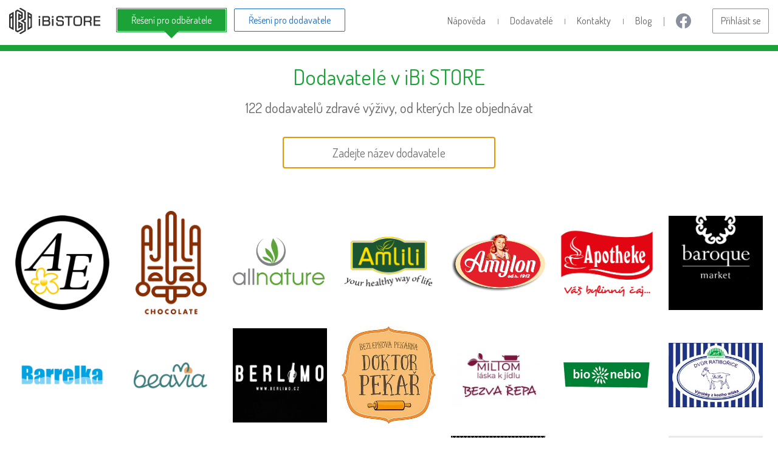

--- FILE ---
content_type: text/html; charset=utf-8
request_url: https://ibistore.cz/seznam-dodavatelu/3398-zive-orechy-r
body_size: 12947
content:
<!doctype html>
<html lang="cs">
	<head>
<!-- Google Tag Manager -->
<script type="text/javascript">var googleTagManagerId = "GTM-53JRMH";</script>
<script type="text/javascript">(function(w,d,s,l,i){w[l]=w[l]||[];w[l].push({'gtm.start':
new Date().getTime(),event:'gtm.js'});var f=d.getElementsByTagName(s)[0],
j=d.createElement(s),dl=l!='dataLayer'?'&l='+l:'';j.async=true;j.src=
'https://www.googletagmanager.com/gtm.js?id='+i+dl;f.parentNode.insertBefore(j,f);
})(window,document,'script','dataLayer',googleTagManagerId);</script>
<!-- End Google Tag Manager -->

		<title>
				Seznam dodavatelů
 | iBi STORE
		</title>
		<meta charset="utf-8">
		<meta name="viewport" content="width=device-width, initial-scale=1, shrink-to-fit=no">
		<style>
			/*flash of Unstyled SVG*/
			img,svg{
				max-width: 0px;
				height: auto;
			}

			.nav-fb-ico {
				background: url('\/front/img/svg/facebook.svg') no-repeat 99%;
				height: 25px;
				width: 25px;
				background-size: contain;
				display: block;
			}
			.nav-fb-ico:hover {
				background: url('\/front/img/svg/facebook_hover.svg') no-repeat 99%;
			}
		</style>
		<link href="https://fonts.googleapis.com/css?family=Dosis:400,700|Open+Sans:400,600&display=swap&subset=latin-ext" rel="stylesheet">
		<link href="/front/css/app.min.css?v=1670528959" rel="stylesheet">
			<meta name="robots" content="index, follow">

	</head>
	<body class="preload customer">
		<div class="web-wrap">
<!-- Google Tag Manager (noscript) -->
<noscript><iframe src="https://www.googletagmanager.com/ns.html?id=GTM-53JRMH"
height="0" width="0" style="display:none;visibility:hidden"></iframe></noscript>
<!-- End Google Tag Manager (noscript) -->
	<nav>
		<div class="container">

			<a class="logo" href="/"><svg xmlns="http://www.w3.org/2000/svg" viewBox="0 0 1416.45 405.99"><defs><style>.a{ fill:#333;}</style></defs><path class="a" d="M259.92,52a11.81,11.81,0,0,0-5.34-9.25L182.69,1.29a11.67,11.67,0,0,0-10.67,0L159.75,8.35c-2.92,1.68-2.92,4.49,0,6.17L231.67,56A11.8,11.8,0,0,1,237,65.28v97.17a11.91,11.91,0,0,1-5.32,9.22l-49,28.25c-2.93,1.7-2.93,4.53,0,6.19l49,28.28a11.68,11.68,0,0,1,5.32,9.18v97.19a11.83,11.83,0,0,1-5.32,9.22l-71.92,41.54c-2.92,1.68-2.92,4.42,0,6.1L172,404.7a11.66,11.66,0,0,0,10.67,0l71.89-41.49a11.83,11.83,0,0,0,5.34-9.23V230.36a11.84,11.84,0,0,0-5.34-9.27l-26.06-15c-2.92-1.67-2.92-4.49,0-6.19l26.06-15a11.76,11.76,0,0,0,5.34-9.18Z"></path><path class="a" d="M0,196.86V299.24a11.69,11.69,0,0,0,5.36,9.23L65,342.88c2.93,1.72,5.32.33,5.32-3V66.17c0-3.37-2.39-4.74-5.32-3.08L5.36,97.55A11.66,11.66,0,0,0,0,106.79ZM22.92,120a12,12,0,0,1,5.32-9.24l13.83-7.93c2.93-1.72,5.32-.36,5.32,3.08V120a11.81,11.81,0,0,1-5.32,9.24l-13.83,8c-2.92,1.7-5.32.29-5.32-3.08Zm0,52.95a12,12,0,0,1,5.32-9.24l13.83-8c2.93-1.68,5.32-.29,5.32,3.1V300.12c0,3.39-2.39,4.76-5.32,3.1l-13.83-8A11.89,11.89,0,0,1,22.92,286v-113Z"></path><path class="a" d="M289.73,63.09c-2.93-1.67-5.32-.29-5.32,3.08V339.84c0,3.37,2.39,4.76,5.32,3l59.67-34.41a11.73,11.73,0,0,0,5.31-9.23V106.79a11.7,11.7,0,0,0-5.31-9.24Zm17.62,42.81c0-3.44,2.39-4.8,5.29-3.08l13.82,7.93a11.94,11.94,0,0,1,5.34,9.24v14.18c0,3.37-2.41,4.78-5.34,3.08l-13.82-8a11.87,11.87,0,0,1-5.29-9.24ZM331.79,286a11.86,11.86,0,0,1-5.34,9.27l-13.82,8c-2.9,1.67-5.29.29-5.29-3.1V158.81c0-3.39,2.39-4.78,5.29-3.1l13.82,8c2.93,1.72,5.34,3.1,5.34,3.15V286Z"></path><path class="a" d="M207.21,337.61a11.85,11.85,0,0,0,5.32-9.22V255.9a11.94,11.94,0,0,0-5.32-9.23l-59.68-34.42c-3-1.68-5.32-.33-5.32,3.06V316c0,3.37,2.37,4.78,5.32,3.11l36.74-21.22c2.92-1.74,5.34-.33,5.34,3.1v14.11a11.81,11.81,0,0,1-5.34,9.24l-47.46,27.4a11.74,11.74,0,0,1-10.65,0l-3.1-1.77a11.78,11.78,0,0,1-5.32-9.22V65.28A11.75,11.75,0,0,1,123.06,56l3.1-1.81a12.08,12.08,0,0,1,10.65,0l47.46,27.43a11.84,11.84,0,0,1,5.34,9.23V105c0,3.37-2.43,4.76-5.34,3.06L147.52,86.92c-3-1.7-5.32-.31-5.32,3V190.7c0,3.35,2.37,4.76,5.32,3.06l59.68-34.48a11.82,11.82,0,0,0,5.32-9.22V77.65a11.85,11.85,0,0,0-5.32-9.24l-70.4-40.63a11.85,11.85,0,0,0-10.65,0l-26,15A11.87,11.87,0,0,0,94.81,52V354a11.89,11.89,0,0,0,5.31,9.23l26.08,15a11.89,11.89,0,0,0,10.67,0Zm-17.6-197.25c0,1.47-2.43,4-5.34,5.76l-13.8,7.95c-3,1.68-5.34.33-5.34-3.1V129.68c0-3.4,2.39-4.78,5.34-3.1l13.8,8C187.18,136.28,189.61,138.86,189.61,140.36Zm0,125.31c0,1.47-2.43,4-5.34,5.76l-13.8,8c-3,1.65-5.34.29-5.34-3.12V255c0-3.39,2.39-4.76,5.34-3.08l13.8,8C187.18,261.63,189.61,264.23,189.61,265.67Z"></path><path class="a" d="M1276.3,202.36a19.31,19.31,0,0,0,1.34-1.94c3.42-5.94,5.14-15.55,5.14-28.47,0-7.84-.65-14.27-2-19.14a34.67,34.67,0,0,0-5.81-12,30.69,30.69,0,0,0-2.77-3.13,28.12,28.12,0,0,0-4.36-3.48c-7.06-4.62-17.51-7-31-7h-72.49a4.16,4.16,0,0,0-4.13,4.17V275a4.16,4.16,0,0,0,4.13,4.17h14.74a4.19,4.19,0,0,0,4.17-4.17V224.8a4.16,4.16,0,0,1,4.15-4.15h46l.65,0h.62c7.61,0,13.44,1.41,17.22,4.16,3.8,3.12,5.72,9.11,5.72,17.8V275a4.2,4.2,0,0,0,4.16,4.17h14.74a4.19,4.19,0,0,0,4.16-4.17h0V238.76c-.05-14.32-4.78-23.49-13.87-27.43a2.32,2.32,0,0,1,.56-2A20.31,20.31,0,0,0,1276.3,202.36Zm-16.68-21.28c-.51,7.32-2.86,12.29-7,14.79s-17.06,3.55-17.06,3.55c-2.3.18-6,.33-8.33.33h-39.78a4.16,4.16,0,0,1-4.15-4.17V152.24a4.17,4.17,0,0,1,4.15-4.17h45.42c2.28,0,6,.22,8.27.47,0,0,12.59,1.45,15.27,5.2,1.23,1.76,2.66,6,3.15,16.12.05,1.54.13,3.24.16,5.07,0,.94,0,1.9,0,2.88C1259.74,179,1259.71,180,1259.62,181.08Z"></path><path class="a" d="M845.15,206.78c-4.36-6.88-11.5-11.35-21.22-13.36-1.36-.25-3-.51-5-.72-.74-.11-1.47-.2-2.3-.27-5.65-.58-13.31-1-23.18-1.45-13.27-.51-21.35-.94-24-1.29-6.84-.85-11.17-3.08-12.84-6.59a30.83,30.83,0,0,1-2.15-10.27c-.07-1.43-.13-3-.13-4.58a36.43,36.43,0,0,1,1.7-12.26c1.85-4.89,6.08-7.82,13-8.95,2.91-.51,8.71-.81,17.26-.94,1.23,0,2.52,0,3.86,0,1.52,0,3.13,0,4.8,0,9.42,0,16,.52,19.63,1.47,5.4,1.5,8.49,4.69,9.49,9.81.58,2.79.78,11.86.78,11.86l.07.65a4.27,4.27,0,0,0,4.18,3.51h14.72a4.19,4.19,0,0,0,4.16-4.17s-.05-6.19-.13-8.51v-.42c-1.14-16.7-8.49-27.41-21.86-31.82-6.52-2.21-18.05-3.26-35.27-3.26-8.82,0-16.71.24-23.47.76-9.63.89-17.66,3.71-23.79,8.44-8.08,6.21-12.15,18.34-12.15,36.05,0,12.33,2.37,21.64,7,27.63,5.47,7.15,14.05,11.63,25.53,13.27.45.05,1,.13,1.58.16,4.16.4,12.13.85,23.81,1.38L794,213c10.59.45,17.38.83,20.26,1.21,6.14.8,10,3,11.53,6.46,1.18,2.63,1.79,6.74,1.79,12.31,0,1.81-.05,3.46-.09,5-.09,2.66-.25,4.94-.51,6.86-.67,5.79-1.85,8.49-2.91,9.71-1.81,2.19-4.89,3.71-9.13,4.49-4.47.83-12.28,1.25-23.23,1.25H786c-5.61-.07-10.67-.2-15.08-.38-5.05-.16-8.75-1-11-2.57a11.6,11.6,0,0,1-4.09-4.87,15.93,15.93,0,0,1-.83-2.21c-.05-.22-.13-.45-.18-.72a85.18,85.18,0,0,1-1.23-10.86c-.11-2.28-.2-5.74-.2-7.64s-1.85-3.51-4.15-3.51H734.45a4,4,0,0,0-4,4.17s.38,12.89.8,16.26c1.92,16.1,9.63,26.38,22.92,30.62,5.61,1.76,16.26,2.63,32.54,2.63,13.16,0,23.76-.4,31.51-1.18,10.43-1,18.58-4.78,24.25-11.17a22.51,22.51,0,0,0,1.94-2.57,30.13,30.13,0,0,0,1.5-2.62c3.22-6.56,4.8-16.06,4.8-28.76,0-11.19-1.29-19.63-3.84-25.06A21.26,21.26,0,0,0,845.15,206.78Z"></path><path class="a" d="M981.21,127.19H868.14a4.16,4.16,0,0,0-4.15,4.17v13.71a4.13,4.13,0,0,0,4.15,4.15h41a4.19,4.19,0,0,1,4.15,4.16V275a4.19,4.19,0,0,0,4.16,4.17h14.72a4.16,4.16,0,0,0,4.15-4.17V153.4a4.19,4.19,0,0,1,4.16-4.18h40.67a4.15,4.15,0,0,0,4.15-4.15V131.36A4.17,4.17,0,0,0,981.21,127.19Z"></path><path class="a" d="M1108.62,130.24a57.61,57.61,0,0,0-15.54-4c-1.45-.16-3.08-.33-4.89-.47l-4.33-.27c-4.62-.24-10.09-.33-16.33-.33h0c-2.23,0-4.38,0-6.43,0-6.12.05-11.44.2-15.86.47-9.22.53-16.8,2-22.53,4.58-13,5.7-20.82,18.31-23.27,37.43-.38,2.93-.65,7.17-.83,12.66,0,.8-.05,1.63-.05,2.46-.09,4-.15,8.6-.15,13.76,0,3.26,0,6.34,0,9.2,0,1.07,0,2.1,0,3.15,0,7.1.11,12.8.22,17a111.42,111.42,0,0,0,2.06,20.44c.42,2,.91,4,1.43,5.81,2.77,9.52,7.93,16.71,15.37,21.42a35,35,0,0,0,3.33,1.88,52.75,52.75,0,0,0,16.06,4.65c.71.09,1.5.18,2.32.25,5.87.56,14.7.85,26.37.85,7.86,0,14.49-.13,19.72-.4,10.14-.42,18.56-2.25,25-5.36a33,33,0,0,0,14.63-13.06c3.22-5.5,5.54-13.24,6.83-23.09.76-6,1.14-20.64,1.14-43.53,0-13.44-.33-22.85-1-28C1129.46,148.51,1121.64,135.87,1108.62,130.24Zm-42.9,129.6-5.6,0c-5.34-.05-9.91-.16-13.58-.36a51.42,51.42,0,0,1-11.1-1.45,21.56,21.56,0,0,1-2.59-.87,14,14,0,0,1-7.39-6.86,12.79,12.79,0,0,1-.62-1.32,52.83,52.83,0,0,1-2.9-13.76c-.33-3.31-.45-27.83-.45-27.83,0-2.3,0-6,0-8.31V184.27c0-2.3.09-6,.18-8.31,0,0,.31-6.23,1.12-11.14.14-.74.27-1.52.43-2.23,1.67-6.84,4.87-11.28,9.54-13.22a33.28,33.28,0,0,1,10-2.26c4.09-.36,11.08-.56,20.79-.56h3.19c7.24,0,13.16.15,17.67.38,6.17.24,10.92,1,14.07,2.3a14.23,14.23,0,0,1,7.39,6.81c.22.43.4.87.62,1.32,1.34,3.26,2.28,7.9,2.86,13.82l0,.09c.33,3.62.47,27.78.47,27.78,0,2.28,0,6,0,8.31v14.78c0,2.26-.07,6-.18,8.29,0,0-.31,6.14-1.1,11.06-.16.78-.27,1.58-.43,2.3a23.77,23.77,0,0,1-4.27,9.36,16.84,16.84,0,0,1-2,2.06,13.42,13.42,0,0,1-3.21,1.92,36.77,36.77,0,0,1-10.45,2.14C1083.72,259.64,1076.18,259.83,1065.72,259.83Z"></path><path class="a" d="M1339.62,148.07h72.67a4.16,4.16,0,0,0,4.16-4.15V131.34a4.17,4.17,0,0,0-4.16-4.15h-95.7a4.18,4.18,0,0,0-4.16,4.17V275a4.18,4.18,0,0,0,4.16,4.17h95.7a4.19,4.19,0,0,0,4.16-4.17h0V262.46a4.16,4.16,0,0,0-4.16-4.15h-72.67a4.17,4.17,0,0,1-4.15-4.17v-39a4.17,4.17,0,0,1,4.15-4.16h69.5a4.13,4.13,0,0,0,4.13-4.13V194.61h0a4.13,4.13,0,0,0-4.13-4.15h-69.5a4.17,4.17,0,0,1-4.15-4.17V152.24A4.17,4.17,0,0,1,1339.62,148.07Z"></path><path class="a" d="M628.11,202.74a14.16,14.16,0,0,0-1.59-1.07l-.14-.05c-.58-.33-1.12-.58-1.5-.76s-.49-.2-.62-.24c-.31-.13-.58-.25-.89-.36-1.43-.74-1.25-1.85.62-2.64a9.53,9.53,0,0,0,2.63-2c5.27-5.18,7.93-14.12,7.93-26.64,0-12.17-1.77-21.37-5.31-27.36-4.73-7.82-12.48-12.48-23.07-13.78a170.52,170.52,0,0,0-18.29-.67h-67.4a4.19,4.19,0,0,0-4.15,4.18V275a4.17,4.17,0,0,0,4.15,4.18h74.28c12.44,0,22.09-2,28.65-5.94C633.74,267.17,639,254.2,639,234.7,639,219.11,635.33,208.35,628.11,202.74Zm-88.73-50.49a4.19,4.19,0,0,1,4.16-4.17h39.8c2.28,0,6,0,8.29,0,0,0,5.81.09,7.79.34,5.22.71,8.58,2.84,10.27,6.59,1.2,2.54,1.79,7.21,1.79,13.84a53.66,53.66,0,0,1-.85,11.12,12.47,12.47,0,0,1-5.92,8.18c-3.71,1.94-17.42,2.68-17.42,2.68-2.28.13-6,.24-8.29.24H543.54a4.19,4.19,0,0,1-4.16-4.16Zm4.16,106.08a4.19,4.19,0,0,1-4.16-4.18v-38a4.16,4.16,0,0,1,4.16-4.17H578c2.3,0,6,0,8.31.05,0,0,14.12.2,15.55.43,6.79,1,10.81,3.64,12.28,8.26,1.21,3.59,1.83,8.93,1.83,15.88,0,5.74-.56,10.34-1.68,13.54-1.76,4.69-7.57,7.3-17.29,7.79-2.35.16-18.07.33-18.07.33-2.26,0-6,.05-8.31.05Z"></path><path class="a" d="M478.48,170.42H463.74a4.19,4.19,0,0,0-4.17,4.16V275a4.18,4.18,0,0,0,4.17,4.18h14.74a4.15,4.15,0,0,0,4.13-4.18V174.58A4.16,4.16,0,0,0,478.48,170.42Z"></path><path class="a" d="M471.11,125a15,15,0,1,0,15,15A15,15,0,0,0,471.11,125Z"></path><path class="a" d="M684.44,170.42H669.7a4.17,4.17,0,0,0-4.13,4.16V275a4.16,4.16,0,0,0,4.13,4.18h14.74a4.18,4.18,0,0,0,4.16-4.18V174.58A4.19,4.19,0,0,0,684.44,170.42Z"></path><path class="a" d="M677.09,125a15,15,0,1,0,15,15A15.06,15.06,0,0,0,677.09,125Z"></path></svg></a>
			<div class="nav-wrap">
				<ul class="sections">
					<li class="customer active">
						<a href="/pro-odberatele">Řešení pro odběratele</a>
						<div class="megamenu megamenu-v2">
							<div class="in">
								<div class="container">
									<div class="column">
										<strong>Objednávání zboží</strong>
										<img src="/front/img/svg/objednavani_zbozi.svg" alt="">
										<p>
											Když chci pohodlně objednávat od všech svých dodavatelů z jednoho místa
										</p>
										<a class="btn btn-light" href="/objednavani-zbozi">Zobrazit více</a>
									</div>
									<div class="column">
										<strong>Naskladňování zboží</strong>
										<img src="/front/img/svg/naskladneni_zbozi.svg" alt="">
										<p>
											Pro prodejny, které nechtějí ztrácet čas ručním naskladňováním.
										</p>
										<a class="btn btn-light" href="/naskladnovani-zbozi">Zobrazit více</a>
									</div>
								</div>
							</div>
						</div>
					</li>
					<li class="supplier ">
						<a href="/pro-dodavatele">Řešení pro dodavatele</a>
						<div class="megamenu megamenu--v3">
							<div class="in">
								<div class="container">
									<div class="column">
										<strong>
											B2B objednávkový systém<br> iBi STORE
										</strong>
										<span class="column-img"><img src="/front/img/svg/Velky_dodavatel-2.svg" alt=""></span>
										<a class="btn btn-light blue" href="/b2b-objednavkovy-system-ibistore">Zobrazit více</a>
									</div>
									<div class="column">
										<strong>
											Promování zboží u maloobchodních odběratelů
										</strong>
										<span class="column-img"><img src="/front/img/svg/Maly_vyrobce-2.svg" alt=""></span>
										<a class="btn btn-light blue" href="/promovani-zbozi">Zobrazit více</a>
									</div>
									<div class="column">
										<strong>
											Logistika iBi point <small>(v přípravě)</small>
										</strong>
										<span class="column-img"><img src="/front/img/svg/Maly_vyrobce-2.svg" alt=""></span>
										<a style="opacity: 0;pointer-events: none;" class="btn btn-light blue" href="/front/homepage/transit">Zobrazit více</a>
									</div>
								</div>
							</div>
						</div>
					</li>
				</ul>
				<ul class="nav">

					<li><a target="_blank" href="https://sites.google.com/ibistore.cz/podpora-ibistore">Nápověda</a></li>
					<li><a href="/seznam-dodavatelu">Dodavatelé</a></li>
					<li><a href="/kontakty">Kontakty</a></li>
					<li><a target="_blank" href="https://blog.ibistore.cz/">Blog</a></li>
					<li>
						<a target="_blank" href="https://www.facebook.com/ibistorecz/">
							<div class="nav-fb-ico"></div>
						</a>
					</li>
					<li class="button"><a href="/admin">Přihlásit se</a></li>
				</ul>
			</div>

			<button class="hamburger hamburger--collapse" type="button">
				<span class="hamburger-box">
					<span class="hamburger-inner"></span>
				</span>
			</button>

		</div>
	</nav>

	<span class="d-none">Seznam dodavatelů</span>
	<header></header>
	<div class="container">

		<h1>Dodavatelé v iBi STORE</h1>
		<p class="lead">
			122 dodavatelů zdravé výživy, od kterých lze objednávat
		</p>
		<div class="search">
			<form>
				<input autofocus
					   tabindex="1"
					   class="filter-prompt-input"
					   type="text"
					   placeholder="Zadejte název dodavatele"
					   value="">
			</form>
		</div>

		<div class="logo-list">
					<a
						class="filter-prompt-element"
						 href="/seznam-dodavatelu/484-agro-el?do=supplierDetail">
						<img src="https://prod.static.ibistore.cz/img/company/484/preview_logo-1-_f546ddd75.png" alt="AGRO-EL">
						<span class="d-none filter-prompt-text">AGRO-EL</span>
					</a>
					<a
						class="filter-prompt-element"
						 href="/seznam-dodavatelu/2373-ajala-chocolate?do=supplierDetail">
						<img src="https://prod.static.ibistore.cz/img/company/2373/preview_ajala-logo_bbb1de2b0.png" alt="AJALA CHOCOLATE">
						<span class="d-none filter-prompt-text">AJALA CHOCOLATE</span>
					</a>
					<a
						class="filter-prompt-element"
						 href="/seznam-dodavatelu/2235-allnature?do=supplierDetail">
						<img src="https://prod.static.ibistore.cz/img/company/2235/preview_picture_997a600e2.png" alt="Allnature">
						<span class="d-none filter-prompt-text">Allnature</span>
					</a>
					<a
						class="filter-prompt-element"
						 href="/seznam-dodavatelu/742-amlili-bioargan?do=supplierDetail">
						<img src="https://prod.static.ibistore.cz/img/company/742/preview_amlili-logo-new03_f67d2c7d9.png" alt="Amlili - BIOARGAN">
						<span class="d-none filter-prompt-text">Amlili - BIOARGAN</span>
					</a>
					<a
						class="filter-prompt-element"
						 href="/seznam-dodavatelu/711-amylon?do=supplierDetail">
						<img src="https://prod.static.ibistore.cz/img/company/711/preview_logo-amylon_809916b3e.png" alt="Amylon">
						<span class="d-none filter-prompt-text">Amylon</span>
					</a>
					<a
						class="filter-prompt-element"
						 href="/seznam-dodavatelu/71-apotheke?do=supplierDetail">
						<img src="https://prod.static.ibistore.cz/img/company/71/preview_logo-apotheke_047c8ca60.png" alt="Apotheke">
						<span class="d-none filter-prompt-text">Apotheke</span>
					</a>
					<a
						class="filter-prompt-element"
						 href="/seznam-dodavatelu/3677-baroque-bistro-market?do=supplierDetail">
						<img src="https://prod.static.ibistore.cz/img/company/3677/preview_market_31da6a5f8.jpg" alt="Baroque - bistro &amp; market">
						<span class="d-none filter-prompt-text">Baroque - bistro &amp; market</span>
					</a>
					<a
						class="filter-prompt-element"
						 href="/seznam-dodavatelu/749-barrelka?do=supplierDetail">
						<img src="https://prod.static.ibistore.cz/img/company/749/preview_logo-barelka_0a22b7272.png" alt="Barrelka">
						<span class="d-none filter-prompt-text">Barrelka</span>
					</a>
					<a
						class="filter-prompt-element"
						 href="/seznam-dodavatelu/2855-beavia?do=supplierDetail">
						<img src="https://prod.static.ibistore.cz/img/company/2855/preview_snimek-obrazovky-2025-04-18-v-21.23.34_9753fed08.png" alt="Beavia">
						<span class="d-none filter-prompt-text">Beavia</span>
					</a>
					<a
						class="filter-prompt-element"
						 href="/seznam-dodavatelu/3678-berlimo?do=supplierDetail">
						<img src="https://prod.static.ibistore.cz/img/company/3678/preview_26168424-881817278666407-8154796612111499401-n_c365b9f28.jpg" alt="Berlimo">
						<span class="d-none filter-prompt-text">Berlimo</span>
					</a>
					<a
						class="filter-prompt-element"
						 href="/seznam-dodavatelu/580-bezlepkova-pekarna-doktor-pekar?do=supplierDetail">
						<img src="https://prod.static.ibistore.cz/img/company/580/preview_http-bezlepkovychlebcz-1442585389_cb3c70edf.jpg" alt="Bezlepková pekárna Doktor Pekař">
						<span class="d-none filter-prompt-text">Bezlepková pekárna Doktor Pekař</span>
					</a>
					<a
						class="filter-prompt-element"
						 href="/seznam-dodavatelu/3696-bezva-repa?do=supplierDetail">
						<img src="https://prod.static.ibistore.cz/img/company/3696/preview_logo-b-1_c1bb421c0.jpg" alt="Bezva Řepa">
						<span class="d-none filter-prompt-text">Bezva Řepa</span>
					</a>
					<a
						class="filter-prompt-element"
						 href="/seznam-dodavatelu/2849-bio-nebio?do=supplierDetail">
						<img src="https://prod.static.ibistore.cz/img/company/2849/preview_logo-bionebio_9cc0e0909.png" alt="bio nebio">
						<span class="d-none filter-prompt-text">bio nebio</span>
					</a>
					<a
						class="filter-prompt-element"
						 href="/seznam-dodavatelu/485-biofarma-dora-kozi-farma-ratiborice?do=supplierDetail">
						<img src="https://prod.static.ibistore.cz/img/company/485/preview_kozi-farma-dora_604a733dc.jpg" alt="BIOFARMA DoRa, kozí farma Ratibořice">
						<span class="d-none filter-prompt-text">BIOFARMA DoRa, kozí farma Ratibořice</span>
					</a>
					<a
						class="filter-prompt-element"
						 href="/seznam-dodavatelu/632-biopurus?do=supplierDetail">
						<img src="https://prod.static.ibistore.cz/img/company/632/preview_bez-nazvu_e0c5020da.png" alt="Biopurus">
						<span class="d-none filter-prompt-text">Biopurus</span>
					</a>
					<a
						class="filter-prompt-element"
						 href="/seznam-dodavatelu/3796-blendea?do=supplierDetail">
						<img src="https://prod.static.ibistore.cz/img/company/3796/preview_stazeny-soubor_46f4526af.png" alt="Blendea">
						<span class="d-none filter-prompt-text">Blendea</span>
					</a>
					<a
						class="filter-prompt-element"
						 href="/seznam-dodavatelu/486-bohemia-olej?do=supplierDetail">
						<img src="https://prod.static.ibistore.cz/img/company/486/preview_bohemia-logo_2e88f7e9b.jpg" alt="Bohemia olej">
						<span class="d-none filter-prompt-text">Bohemia olej</span>
					</a>
					<a
						class="filter-prompt-element"
						 href="/seznam-dodavatelu/3062-bujonka?do=supplierDetail">
						<img src="https://prod.static.ibistore.cz/img/company/3062/preview_stazeny-soubor_b88d86123.png" alt="Bujónka">
						<span class="d-none filter-prompt-text">Bujónka</span>
					</a>
					<a
						class="filter-prompt-element"
						 href="/seznam-dodavatelu/1159-bunjil-s-r-o-sum?do=supplierDetail">
						<img src="https://prod.static.ibistore.cz/img/company/1159/preview_logo_ee020db69.jpg" alt="Bunjil s.r.o. (SUM)">
						<span class="d-none filter-prompt-text">Bunjil s.r.o. (SUM)</span>
					</a>
					<a
						class="filter-prompt-element"
						 href="/seznam-dodavatelu/57-carun-pharmacy?do=supplierDetail">
						<img src="https://prod.static.ibistore.cz/img/company/57/preview_c8002a1fd1a3c850490c9d8a9e8330c5_aa1a9bf29.png" alt="Carun Pharmacy">
						<span class="d-none filter-prompt-text">Carun Pharmacy</span>
					</a>
					<a
						class="filter-prompt-element"
						 href="/seznam-dodavatelu/3138-caterinc-plant-lab?do=supplierDetail">
						<img src="/store/img/nologo-large.jpg" alt="CATERINC &amp; Plant Lab">
						<span class="d-none filter-prompt-text">CATERINC &amp; Plant Lab</span>
					</a>
					<a
						class="filter-prompt-element"
						 href="/seznam-dodavatelu/743-celozrnna-a-bezlepkova-pekarna-david-dvornik?do=supplierDetail">
						<img src="https://prod.static.ibistore.cz/img/company/743/preview_logo-kulate-na-fb_719984ba2.jpg" alt="Celozrnná a bezlepková pekárna David Dvorník">
						<span class="d-none filter-prompt-text">Celozrnná a bezlepková pekárna David Dvorník</span>
					</a>
					<a
						class="filter-prompt-element"
						 href="/seznam-dodavatelu/81-cereus?do=supplierDetail">
						<img src="https://prod.static.ibistore.cz/img/company/81/preview_logo-cereus-s-laskou-page-001_a5327f9e1.jpg" alt="Cereus">
						<span class="d-none filter-prompt-text">Cereus</span>
					</a>
					<a
						class="filter-prompt-element"
						 href="/seznam-dodavatelu/541-cidrerie-kliment?do=supplierDetail">
						<img src="https://prod.static.ibistore.cz/img/company/541/preview_cidrerie-klimentlogo_56c4b7f93.jpg" alt="CIDRERIE KLIMENT">
						<span class="d-none filter-prompt-text">CIDRERIE KLIMENT</span>
					</a>
					<a
						class="filter-prompt-element"
						 href="/seznam-dodavatelu/751-cr-hana-a-maniok?do=supplierDetail">
						<img src="https://prod.static.ibistore.cz/img/company/751/preview_h-m_76fff3dfe.jpg" alt="CR Haná a Maniok">
						<span class="d-none filter-prompt-text">CR Haná a Maniok</span>
					</a>
					<a
						class="filter-prompt-element"
						 href="/seznam-dodavatelu/528-cerstva-pasta-s-r-o?do=supplierDetail">
						<img src="https://prod.static.ibistore.cz/img/company/528/preview_logo_659491b1e.png" alt="Čerstvá pasta s.r.o.">
						<span class="d-none filter-prompt-text">Čerstvá pasta s.r.o.</span>
					</a>
					<a
						class="filter-prompt-element"
						 href="/seznam-dodavatelu/786-ceske-ghicko?do=supplierDetail">
						<img src="https://prod.static.ibistore.cz/img/company/786/preview_logo-vicko_511068302.png" alt="České ghíčko">
						<span class="d-none filter-prompt-text">České ghíčko</span>
					</a>
					<a
						class="filter-prompt-element"
						 href="/seznam-dodavatelu/3021-congrady?do=supplierDetail">
						<img src="https://prod.static.ibistore.cz/img/company/3021/preview_congrady-sign-1_6b052d908.png" alt="Čongrády">
						<span class="d-none filter-prompt-text">Čongrády</span>
					</a>
					<a
						class="filter-prompt-element"
						 href="/seznam-dodavatelu/549-damodara?do=supplierDetail">
						<img src="https://prod.static.ibistore.cz/img/company/549/preview_damodara_78175a4ce.jpg" alt="Damodara">
						<span class="d-none filter-prompt-text">Damodara</span>
					</a>
					<a
						class="filter-prompt-element"
						 href="/seznam-dodavatelu/36-danfood-makrobiotika-cz?do=supplierDetail">
						<img src="https://prod.static.ibistore.cz/img/company/36/preview_bez-nazvu_2992a4a23.png" alt="Danfood (makrobiotika.cz)">
						<span class="d-none filter-prompt-text">Danfood (makrobiotika.cz)</span>
					</a>
					<a
						class="filter-prompt-element"
						 href="/seznam-dodavatelu/3700-dari?do=supplierDetail">
						<img src="https://prod.static.ibistore.cz/img/company/3700/preview_dari-logo-curves-website-2_d76f9599e.png" alt="DARI">
						<span class="d-none filter-prompt-text">DARI</span>
					</a>
					<a
						class="filter-prompt-element"
						 href="/seznam-dodavatelu/75-day-spa?do=supplierDetail">
						<img src="https://prod.static.ibistore.cz/img/company/75/preview_logo-day-spa_ce97f8824.jpg" alt="Day Spa">
						<span class="d-none filter-prompt-text">Day Spa</span>
					</a>
					<a
						class="filter-prompt-element"
						 href="/seznam-dodavatelu/530-dmhermes?do=supplierDetail">
						<img src="https://prod.static.ibistore.cz/img/company/530/preview_dm-hermes-trade_072f744ae.jpg" alt="DMHermes">
						<span class="d-none filter-prompt-text">DMHermes</span>
					</a>
					<a
						class="filter-prompt-element"
						 href="/seznam-dodavatelu/15-dobre-ghi?do=supplierDetail">
						<img src="https://prod.static.ibistore.cz/img/company/15/preview_dobre-ghi_f2929160d.png" alt="Dobré Ghí">
						<span class="d-none filter-prompt-text">Dobré Ghí</span>
					</a>
					<a
						class="filter-prompt-element"
						 href="/seznam-dodavatelu/3381-dobroty-s-pribehem?do=supplierDetail">
						<img src="https://prod.static.ibistore.cz/img/company/3381/preview_117744064-10157711845178892-8749521273002757791-o_d2973338d.jpg" alt="DOBROTY S PŘÍBĚHEM">
						<span class="d-none filter-prompt-text">DOBROTY S PŘÍBĚHEM</span>
					</a>
					<a
						class="filter-prompt-element"
						 href="/seznam-dodavatelu/3869-dos-mundos?do=supplierDetail">
						<img src="https://prod.static.ibistore.cz/img/company/3869/preview_dos-mundos-orez-zmensene2_49367ab9a.jpg" alt="Dos Mundos">
						<span class="d-none filter-prompt-text">Dos Mundos</span>
					</a>
					<a
						class="filter-prompt-element"
						 href="/seznam-dodavatelu/3780-ecce-vita?do=supplierDetail">
						<img src="https://prod.static.ibistore.cz/img/company/3780/preview_15774843-1859253430978106-843923101113056569-o_12621a914.jpg" alt="Ecce Vita">
						<span class="d-none filter-prompt-text">Ecce Vita</span>
					</a>
					<a
						class="filter-prompt-element"
						 href="/seznam-dodavatelu/3775-ekolusk?do=supplierDetail">
						<img src="https://prod.static.ibistore.cz/img/company/3775/preview_velkoobchodni-prodejni-kanal-pro-dodavatele-ibi-st_e9dd3f09d.png" alt="Ekolusk">
						<span class="d-none filter-prompt-text">Ekolusk</span>
					</a>
					<a
						class="filter-prompt-element"
						 href="/seznam-dodavatelu/2397-elite-foods?do=supplierDetail">
						<img src="https://prod.static.ibistore.cz/img/company/2397/preview_logo1_6c4ff8e8f.png" alt="Elite Foods">
						<span class="d-none filter-prompt-text">Elite Foods</span>
					</a>
					<a
						class="filter-prompt-element"
						 href="/seznam-dodavatelu/3093-eliya-garden-s-r-o?do=supplierDetail">
						<img src="https://prod.static.ibistore.cz/img/company/3093/preview_ern-s-n-pisem-strana-transparentn-5_225f11d02.png" alt="ELIYA GARDEN s.r.o.">
						<span class="d-none filter-prompt-text">ELIYA GARDEN s.r.o.</span>
					</a>
					<a
						class="filter-prompt-element"
						 href="/seznam-dodavatelu/3680-eproekologic?do=supplierDetail">
						<img src="https://prod.static.ibistore.cz/img/company/3680/preview_velkoobchodni-prodejni-kanal-pro-dodavatele-ibi-st_43c520e5b.png" alt="EPROekologic">
						<span class="d-none filter-prompt-text">EPROekologic</span>
					</a>
					<a
						class="filter-prompt-element"
						 href="/seznam-dodavatelu/1539-expres-menu?do=supplierDetail">
						<img src="https://prod.static.ibistore.cz/img/company/1539/preview_logo_97adaea56.png" alt="EXPRES MENU">
						<span class="d-none filter-prompt-text">EXPRES MENU</span>
					</a>
					<a
						class="filter-prompt-element"
						 href="/seznam-dodavatelu/2856-fair-bio-prazirna?do=supplierDetail">
						<img src="https://prod.static.ibistore.cz/img/company/2856/preview_snimek-obrazovky-2025-04-18-v-21.11.33_ff101618f.png" alt="Fair &amp; Bio, pražírna">
						<span class="d-none filter-prompt-text">Fair &amp; Bio, pražírna</span>
					</a>
					<a
						class="filter-prompt-element"
						 href="/seznam-dodavatelu/158-fair-made?do=supplierDetail">
						<img src="https://prod.static.ibistore.cz/img/company/158/preview_logo-fair-made_76e53277d.png" alt="Fair Made">
						<span class="d-none filter-prompt-text">Fair Made</span>
					</a>
					<a
						class="filter-prompt-element"
						 href="/seznam-dodavatelu/3391-fair-trade-centrum?do=supplierDetail">
						<img src="https://prod.static.ibistore.cz/img/company/3391/preview_snimek-obrazovky-2020-09-16-v-11.28.47_3f47c11ef.png" alt="Fair Trade Centrum">
						<span class="d-none filter-prompt-text">Fair Trade Centrum</span>
					</a>
					<a
						class="filter-prompt-element"
						 href="/seznam-dodavatelu/543-farma-drzovice?do=supplierDetail">
						<img src="https://prod.static.ibistore.cz/img/company/543/preview_rwsitelogo_6e3ba9b31.png" alt="Farma Držovice">
						<span class="d-none filter-prompt-text">Farma Držovice</span>
					</a>
					<a
						class="filter-prompt-element"
						 href="/seznam-dodavatelu/3005-feel-good-family?do=supplierDetail">
						<img src="https://prod.static.ibistore.cz/img/company/3005/preview_logo-fgf-web-1_9306b7966.png" alt="Feel Good Family">
						<span class="d-none filter-prompt-text">Feel Good Family</span>
					</a>
					<a
						class="filter-prompt-element"
						 href="/seznam-dodavatelu/3693-ferco?do=supplierDetail">
						<img src="https://prod.static.ibistore.cz/img/company/3693/preview_94474527-1134370443595251-760214004575502336-n_9a282f01f.jpg" alt="FERCO">
						<span class="d-none filter-prompt-text">FERCO</span>
					</a>
					<a
						class="filter-prompt-element"
						 href="/seznam-dodavatelu/3395-filifili?do=supplierDetail">
						<img src="https://prod.static.ibistore.cz/img/company/3395/preview_filifili-logo_cfe5fce58.jpg" alt="filifili">
						<span class="d-none filter-prompt-text">filifili</span>
					</a>
					<a
						class="filter-prompt-element"
						 href="/seznam-dodavatelu/696-front-line-s-r-o?do=supplierDetail">
						<img src="https://prod.static.ibistore.cz/img/company/696/preview_picture_060d83d9f.png" alt="Front Line s.r.o.">
						<span class="d-none filter-prompt-text">Front Line s.r.o.</span>
					</a>
					<a
						class="filter-prompt-element"
						 href="/seznam-dodavatelu/2863-fruits-du-paradis?do=supplierDetail">
						<img src="https://prod.static.ibistore.cz/img/company/2863/preview_logo-fruits-du-paradis_e5bfc1f3e.png" alt="Fruits du Paradis">
						<span class="d-none filter-prompt-text">Fruits du Paradis</span>
					</a>
					<a
						class="filter-prompt-element"
						 href="/seznam-dodavatelu/1158-gastrosystem-ing-vlastimil-papez?do=supplierDetail">
						<img src="https://prod.static.ibistore.cz/img/company/1158/preview_ibi-store-foto-dodavatel_0bc1d729c.png" alt="Gastrosystem -  Ing. Vlastimil Papež">
						<span class="d-none filter-prompt-text">Gastrosystem -  Ing. Vlastimil Papež</span>
					</a>
					<a
						class="filter-prompt-element"
						 href="/seznam-dodavatelu/3397-golden-nuggets?do=supplierDetail">
						<img src="https://prod.static.ibistore.cz/img/company/3397/preview_logo-barva-gn_34b533376.png" alt="GOLDEN NUGGETS">
						<span class="d-none filter-prompt-text">GOLDEN NUGGETS</span>
					</a>
					<a
						class="filter-prompt-element"
						 href="/seznam-dodavatelu/257-good-foods-dobra-jidla-s-r-o?do=supplierDetail">
						<img src="https://prod.static.ibistore.cz/img/company/257/preview_logo-good-foods_fe54321ca.png" alt="GOOD FOODS Dobrá jídla, s.r.o.">
						<span class="d-none filter-prompt-text">GOOD FOODS Dobrá jídla, s.r.o.</span>
					</a>
					<a
						class="filter-prompt-element"
						 href="/seznam-dodavatelu/3682-green-heads?do=supplierDetail">
						<img src="https://prod.static.ibistore.cz/img/company/3682/preview_45052624-333615490530069-7912661443906895872-n_c37fe2570.png" alt="Green Heads">
						<span class="d-none filter-prompt-text">Green Heads</span>
					</a>
					<a
						class="filter-prompt-element"
						 href="/seznam-dodavatelu/136-greenwave?do=supplierDetail">
						<img src="https://prod.static.ibistore.cz/img/company/136/preview_logo-green-wave_550d55ea4.jpg" alt="Greenwave">
						<span class="d-none filter-prompt-text">Greenwave</span>
					</a>
					<a
						class="filter-prompt-element"
						 href="/seznam-dodavatelu/3789-guaranaplus?do=supplierDetail">
						<img src="https://prod.static.ibistore.cz/img/company/3789/preview_16299042-10154192364546643-3929318677148938468-n_e18fe59e8.png" alt="GUARANAPLUS">
						<span class="d-none filter-prompt-text">GUARANAPLUS</span>
					</a>
					<a
						class="filter-prompt-element"
						 href="/seznam-dodavatelu/9-hradecke-delikatesy-statek?do=supplierDetail">
						<img src="https://prod.static.ibistore.cz/img/company/9/preview_logo-hd-statek_83103a6be.jpg" alt="Hradecké delikatesy - Statek">
						<span class="d-none filter-prompt-text">Hradecké delikatesy - Statek</span>
					</a>
					<a
						class="filter-prompt-element"
						 href="/seznam-dodavatelu/3690-hummus-princess?do=supplierDetail">
						<img src="https://prod.static.ibistore.cz/img/company/3690/preview_14089236-331099973891353-1695550057321503644-n_1f84213d9.jpg" alt="Hummus princess">
						<span class="d-none filter-prompt-text">Hummus princess</span>
					</a>
					<a
						class="filter-prompt-element"
						 href="/seznam-dodavatelu/1019-ibi-distribuce?do=supplierDetail">
						<img src="https://prod.static.ibistore.cz/img/company/1019/preview_ibistore_67626bf4b.png" alt="iBi distribuce">
						<span class="d-none filter-prompt-text">iBi distribuce</span>
					</a>
					<a
						class="filter-prompt-element"
						 href="/seznam-dodavatelu/3694-isokor-bohemia-cleanee?do=supplierDetail">
						<img src="https://prod.static.ibistore.cz/img/company/3694/preview_176499689-501036484582670-3404316828777441170-n_968fa7efd.png" alt="ISOKOR Bohemia CLEANEE">
						<span class="d-none filter-prompt-text">ISOKOR Bohemia CLEANEE</span>
					</a>
					<a
						class="filter-prompt-element"
						 href="/seznam-dodavatelu/1151-ja-miluju-bio-s-r-o?do=supplierDetail">
						<img src="https://prod.static.ibistore.cz/img/company/1151/preview_milujubio-logo-1505939713_0d036de2e.jpg" alt="Já miluju BIO s.r.o.">
						<span class="d-none filter-prompt-text">Já miluju BIO s.r.o.</span>
					</a>
					<a
						class="filter-prompt-element"
						 href="/seznam-dodavatelu/521-janova-pec?do=supplierDetail">
						<img src="https://prod.static.ibistore.cz/img/company/521/preview_janova-pec-logo-pozitiv-rgb-nizke-rozliseni_f26f1164f.png" alt="Janova pec">
						<span class="d-none filter-prompt-text">Janova pec</span>
					</a>
					<a
						class="filter-prompt-element"
						 href="/seznam-dodavatelu/16-jezkuv-statek?do=supplierDetail">
						<img src="https://prod.static.ibistore.cz/img/company/16/preview_jezuvstatek_fee44024c.png" alt="Ježkův statek">
						<span class="d-none filter-prompt-text">Ježkův statek</span>
					</a>
					<a
						class="filter-prompt-element"
						 href="/seznam-dodavatelu/3701-kapri-pastika?do=supplierDetail">
						<img src="https://prod.static.ibistore.cz/img/company/3701/preview_kapri-pastika-farma-porici-pelhrimov_d1690f001.png" alt="Kapří paštika">
						<span class="d-none filter-prompt-text">Kapří paštika</span>
					</a>
					<a
						class="filter-prompt-element"
						 href="/seznam-dodavatelu/3875-kavoviny?do=supplierDetail">
						<img src="https://prod.static.ibistore.cz/img/company/3875/preview_kavoviny-nove-logo_cd9241dfe.jpg" alt="Kávoviny">
						<span class="d-none filter-prompt-text">Kávoviny</span>
					</a>
					<a
						class="filter-prompt-element"
						 href="/seznam-dodavatelu/3674-knedlikarna-sedlcany?do=supplierDetail">
						<img src="https://prod.static.ibistore.cz/img/company/3674/preview_logo_c0f0f43cc.jpg" alt="Knedlíkárna Sedlčany">
						<span class="d-none filter-prompt-text">Knedlíkárna Sedlčany</span>
					</a>
					<a
						class="filter-prompt-element"
						 href="/seznam-dodavatelu/1149-kolackova-pekarna?do=supplierDetail">
						<img src="https://prod.static.ibistore.cz/img/company/1149/preview_zakaznici-cz-05_9ba94805d.jpg" alt="Koláčkova pekárna">
						<span class="d-none filter-prompt-text">Koláčkova pekárna</span>
					</a>
					<a
						class="filter-prompt-element"
						 href="/seznam-dodavatelu/54-koldokol?do=supplierDetail">
						<img src="https://prod.static.ibistore.cz/img/company/54/preview_koldokol-logo-cb-web-fb-mensi_4f6c2a630.jpg" alt="Koldokol">
						<span class="d-none filter-prompt-text">Koldokol</span>
					</a>
					<a
						class="filter-prompt-element"
						 href="/seznam-dodavatelu/2680-kombe?do=supplierDetail">
						<img src="https://prod.static.ibistore.cz/img/company/2680/preview_logo-kombe2_ee7e0552d.png" alt="Kombe">
						<span class="d-none filter-prompt-text">Kombe</span>
					</a>
					<a
						class="filter-prompt-element"
						 href="/seznam-dodavatelu/519-konecne-vyvar?do=supplierDetail">
						<img src="https://prod.static.ibistore.cz/img/company/519/preview_logo_8497b277c.png" alt="Konečně vývar">
						<span class="d-none filter-prompt-text">Konečně vývar</span>
					</a>
					<a
						class="filter-prompt-element"
						 href="/seznam-dodavatelu/524-kruti-farma-druhaz?do=supplierDetail">
						<img src="https://prod.static.ibistore.cz/img/company/524/preview_picture_a0475328b.png" alt="Krůtí farma Druhaz">
						<span class="d-none filter-prompt-text">Krůtí farma Druhaz</span>
					</a>
					<a
						class="filter-prompt-element"
						 href="/seznam-dodavatelu/3689-kvash-rodinna-manufaktura?do=supplierDetail">
						<img src="https://prod.static.ibistore.cz/img/company/3689/preview_kvash_e143b9771.png" alt="Kvash-rodinná manufaktura">
						<span class="d-none filter-prompt-text">Kvash-rodinná manufaktura</span>
					</a>
					<a
						class="filter-prompt-element"
						 href="/seznam-dodavatelu/529-la-bohme-cafe-midnight-roasters?do=supplierDetail">
						<img src="https://prod.static.ibistore.cz/img/company/529/preview_la-boheme-cafe-logo-270x270_f6d0b9e99.png" alt="La Bohème Café - Midnight roasters">
						<span class="d-none filter-prompt-text">La Bohème Café - Midnight roasters</span>
					</a>
					<a
						class="filter-prompt-element"
						 href="/seznam-dodavatelu/2861-lahodnosti-cz?do=supplierDetail">
						<img src="https://prod.static.ibistore.cz/img/company/2861/preview_lahodnosticz-logo-fin-rgb_bd0093503.jpg" alt="Lahodnosti.cz">
						<span class="d-none filter-prompt-text">Lahodnosti.cz</span>
					</a>
					<a
						class="filter-prompt-element"
						 href="/seznam-dodavatelu/3074-latteria-di-antonio?do=supplierDetail">
						<img src="https://prod.static.ibistore.cz/img/company/3074/preview_46190779-329399377615851-8975256023887511552-o_bb48282e6.jpg" alt="Latteria di Antonio">
						<span class="d-none filter-prompt-text">Latteria di Antonio</span>
					</a>
					<a
						class="filter-prompt-element"
						 href="/seznam-dodavatelu/3018-laznickovo?do=supplierDetail">
						<img src="https://prod.static.ibistore.cz/img/company/3018/preview_logo_350b1c32b.png" alt="Lázničkovo">
						<span class="d-none filter-prompt-text">Lázničkovo</span>
					</a>
					<a
						class="filter-prompt-element"
						 href="/seznam-dodavatelu/84-lifefood?do=supplierDetail">
						<img src="https://prod.static.ibistore.cz/img/company/84/preview_logo-lifefood_3a67da4a3.png" alt="Lifefood">
						<span class="d-none filter-prompt-text">Lifefood</span>
					</a>
					<a
						class="filter-prompt-element"
						 href="/seznam-dodavatelu/87-lozano-cervenka?do=supplierDetail">
						<img src="https://prod.static.ibistore.cz/img/company/87/preview_lozano-cervenka-transparent-300x103_6003316c3.png" alt="Lozano Červenka">
						<span class="d-none filter-prompt-text">Lozano Červenka</span>
					</a>
					<a
						class="filter-prompt-element"
						 href="/seznam-dodavatelu/2854-lucky-alvin?do=supplierDetail">
						<img src="https://prod.static.ibistore.cz/img/company/2854/preview_lucky-alvin_c91d95f39.png" alt="Lucky Alvin">
						<span class="d-none filter-prompt-text">Lucky Alvin</span>
					</a>
					<a
						class="filter-prompt-element"
						 href="/seznam-dodavatelu/93-mamacoffee?do=supplierDetail">
						<img src="https://prod.static.ibistore.cz/img/company/93/preview_logo-mamacoffee-1-_d77bd7701.jpg" alt="Mamacoffee">
						<span class="d-none filter-prompt-text">Mamacoffee</span>
					</a>
					<a
						class="filter-prompt-element"
						 href="/seznam-dodavatelu/489-milko?do=supplierDetail">
						<img src="https://prod.static.ibistore.cz/img/company/489/preview_pol-mlekarne-nove-1-_df0eb6a77.jpg" alt="Milko">
						<span class="d-none filter-prompt-text">Milko</span>
					</a>
					<a
						class="filter-prompt-element"
						 href="/seznam-dodavatelu/2164-my-raw-joy?do=supplierDetail">
						<img src="https://prod.static.ibistore.cz/img/company/2164/preview_snimek-obrazovky-2018-01-31-v-14.13.03_11718872f.png" alt="My Raw Joy">
						<span class="d-none filter-prompt-text">My Raw Joy</span>
					</a>
					<a
						class="filter-prompt-element"
						 href="/seznam-dodavatelu/2125-na-ceste-ke-zdravi?do=supplierDetail">
						<img src="https://prod.static.ibistore.cz/img/company/2125/preview_na-ceste-ke-zdravi-logo-1422885597_ebcc39044.jpg" alt="Na cestě ke zdraví">
						<span class="d-none filter-prompt-text">Na cestě ke zdraví</span>
					</a>
					<a
						class="filter-prompt-element"
						 href="/seznam-dodavatelu/3698-naturalprotein?do=supplierDetail">
						<img src="https://prod.static.ibistore.cz/img/company/3698/preview_logo_29903ac73.png" alt="NaturalProtein">
						<span class="d-none filter-prompt-text">NaturalProtein</span>
					</a>
					<a
						class="filter-prompt-element"
						 href="/seznam-dodavatelu/3268-naturdistri-s-r-o?do=supplierDetail">
						<img src="https://prod.static.ibistore.cz/img/company/3268/preview_nd-logo-color-1_8db7e6f6b.png" alt="NaturDistri s.r.o.">
						<span class="d-none filter-prompt-text">NaturDistri s.r.o.</span>
					</a>
					<a
						class="filter-prompt-element"
						 href="/seznam-dodavatelu/4320-neotis?do=supplierDetail">
						<img src="https://prod.static.ibistore.cz/img/company/4320/preview_snimek-obrazovky-2023-10-09-v-14.12.51_c5a9f944f.png" alt="NEOTIS">
						<span class="d-none filter-prompt-text">NEOTIS</span>
					</a>
					<a
						class="filter-prompt-element"
						 href="/seznam-dodavatelu/3779-nikko-b?do=supplierDetail">
						<img src="https://prod.static.ibistore.cz/img/company/3779/preview_g4198_34117ba4e.png" alt="Nikko B.">
						<span class="d-none filter-prompt-text">Nikko B.</span>
					</a>
					<a
						class="filter-prompt-element"
						 href="/seznam-dodavatelu/3675-ovegano-foods-s-r-o?do=supplierDetail">
						<img src="https://prod.static.ibistore.cz/img/company/3675/preview_ovegano-150-height_8bfbb090a.png" alt="Ovegano Foods s.r.o.">
						<span class="d-none filter-prompt-text">Ovegano Foods s.r.o.</span>
					</a>
					<a
						class="filter-prompt-element"
						 href="/seznam-dodavatelu/3092-pernik-s-r-o?do=supplierDetail">
						<img src="https://prod.static.ibistore.cz/img/company/3092/preview_logo-free_e51d9dfc3.png" alt="Perník s.r.o.">
						<span class="d-none filter-prompt-text">Perník s.r.o.</span>
					</a>
					<a
						class="filter-prompt-element"
						 href="/seznam-dodavatelu/4222-pivo-snezka?do=supplierDetail">
						<img src="https://prod.static.ibistore.cz/img/company/4222/preview_logo2_16a5aa70b.jpg" alt="Pivo Sněžka">
						<span class="d-none filter-prompt-text">Pivo Sněžka</span>
					</a>
					<a
						class="filter-prompt-element"
						 href="/seznam-dodavatelu/8-pleva-s-r-o?do=supplierDetail">
						<img src="https://prod.static.ibistore.cz/img/company/8/preview_logo-pleva_3c927cf83.png" alt="Pleva s.r.o.">
						<span class="d-none filter-prompt-text">Pleva s.r.o.</span>
					</a>
					<a
						class="filter-prompt-element"
						 href="/seznam-dodavatelu/6-pro-bio?do=supplierDetail">
						<img src="https://prod.static.ibistore.cz/img/company/6/preview_logo-probio_e3e849f6d.jpg" alt="PRO-BIO">
						<span class="d-none filter-prompt-text">PRO-BIO</span>
					</a>
					<a
						class="filter-prompt-element"
						 href="/seznam-dodavatelu/3688-pukky-nature?do=supplierDetail">
						<img src="https://prod.static.ibistore.cz/img/company/3688/preview_38458cffaf70dd1bb7307a0dfbe29301_e867b802d.png" alt="Pukky Nature">
						<span class="d-none filter-prompt-text">Pukky Nature</span>
					</a>
					<a
						class="filter-prompt-element"
						 href="/seznam-dodavatelu/748-pure-coco-s-r-o?do=supplierDetail">
						<img src="https://prod.static.ibistore.cz/img/company/748/preview_logo3_a741d7508.png" alt="Pure Coco s.r.o">
						<span class="d-none filter-prompt-text">Pure Coco s.r.o</span>
					</a>
					<a
						class="filter-prompt-element"
						 href="/seznam-dodavatelu/3695-rasovska-pastika-bozenka?do=supplierDetail">
						<img src="https://prod.static.ibistore.cz/img/company/3695/preview_kontakty-pastika-bozenka_0a64794ea.png" alt="Rašovská - Paštika Boženka">
						<span class="d-none filter-prompt-text">Rašovská - Paštika Boženka</span>
					</a>
					<a
						class="filter-prompt-element"
						 href="/seznam-dodavatelu/1146-rawito?do=supplierDetail">
						<img src="https://prod.static.ibistore.cz/img/company/1146/preview_kreslici-platno-1_f32aa146f.png" alt="RAWITO">
						<span class="d-none filter-prompt-text">RAWITO</span>
					</a>
					<a
						class="filter-prompt-element"
						 href="/seznam-dodavatelu/3096-roztomydlo?do=supplierDetail">
						<img src="https://prod.static.ibistore.cz/img/company/3096/preview_rozto-logo-l_b072c5c95.png" alt="ROZTOMÝDLO">
						<span class="d-none filter-prompt-text">ROZTOMÝDLO</span>
					</a>
					<a
						class="filter-prompt-element"
						 href="/seznam-dodavatelu/2762-sanes-food-s-r-o?do=supplierDetail">
						<img src="https://prod.static.ibistore.cz/img/company/2762/preview_logo-sf-small_91caaab59.png" alt="SANES FOOD s.r.o.">
						<span class="d-none filter-prompt-text">SANES FOOD s.r.o.</span>
					</a>
					<a
						class="filter-prompt-element"
						 href="/seznam-dodavatelu/2898-sens-foods?do=supplierDetail">
						<img src="https://prod.static.ibistore.cz/img/company/2898/preview_sens_7f87e76ad.png" alt="SENS Foods">
						<span class="d-none filter-prompt-text">SENS Foods</span>
					</a>
					<a
						class="filter-prompt-element"
						 href="/seznam-dodavatelu/3778-shakedeck-drinks?do=supplierDetail">
						<img src="https://prod.static.ibistore.cz/img/company/3778/preview_logo-shakedeck-colourartboard-1-1-2-_2011279f1.png" alt="Shakedeck drinks">
						<span class="d-none filter-prompt-text">Shakedeck drinks</span>
					</a>
					<a
						class="filter-prompt-element"
						 href="/seznam-dodavatelu/4316-sklenice-zdravi?do=supplierDetail">
						<img src="https://prod.static.ibistore.cz/img/company/4316/preview_snimek-obrazovky-2023-02-03-v-14.56.56_df96f1868.png" alt="Sklenice zdraví">
						<span class="d-none filter-prompt-text">Sklenice zdraví</span>
					</a>
					<a
						class="filter-prompt-element"
						 href="/seznam-dodavatelu/2413-slim-pasta?do=supplierDetail">
						<img src="https://prod.static.ibistore.cz/img/company/2413/preview_12779113-962365077175318-5641334082260012160-o_83d2e7608.jpg" alt="Slim pasta">
						<span class="d-none filter-prompt-text">Slim pasta</span>
					</a>
					<a
						class="filter-prompt-element"
						 href="/seznam-dodavatelu/76-sonnentor?do=supplierDetail">
						<img src="https://prod.static.ibistore.cz/img/company/76/preview_logo-sonnentor_7baacf5c2.jpg" alt="Sonnentor">
						<span class="d-none filter-prompt-text">Sonnentor</span>
					</a>
					<a
						class="filter-prompt-element"
						 href="/seznam-dodavatelu/47-statek-horni-dvorce?do=supplierDetail">
						<img src="https://prod.static.ibistore.cz/img/company/47/preview_86-dvorce-copy_362e01a8d.png" alt="Statek Horní Dvorce">
						<span class="d-none filter-prompt-text">Statek Horní Dvorce</span>
					</a>
					<a
						class="filter-prompt-element"
						 href="/seznam-dodavatelu/750-stevik?do=supplierDetail">
						<img src="https://prod.static.ibistore.cz/img/company/750/preview_stevik_62469a4d5.jpg" alt="Stévík">
						<span class="d-none filter-prompt-text">Stévík</span>
					</a>
					<a
						class="filter-prompt-element"
						 href="/seznam-dodavatelu/3687-strips-chips?do=supplierDetail">
						<img src="https://prod.static.ibistore.cz/img/company/3687/preview_logo-stit-2020_42dc6119c.png" alt="STRiPS CHiPS">
						<span class="d-none filter-prompt-text">STRiPS CHiPS</span>
					</a>
					<a
						class="filter-prompt-element"
						 href="/seznam-dodavatelu/431-sunfood?do=supplierDetail">
						<img src="https://prod.static.ibistore.cz/img/company/431/preview_sunfood_c4499c686.jpg" alt="SUNFOOD">
						<span class="d-none filter-prompt-text">SUNFOOD</span>
					</a>
					<a
						class="filter-prompt-element"
						 href="/seznam-dodavatelu/554-svet-plodu?do=supplierDetail">
						<img src="https://prod.static.ibistore.cz/img/company/554/preview_sp-logo-vertikal-bile-label-pantone-01-2-_2ad2dca4b.jpg" alt="Svět plodů">
						<span class="d-none filter-prompt-text">Svět plodů</span>
					</a>
					<a
						class="filter-prompt-element"
						 href="/seznam-dodavatelu/3367-syrarna-bratri-brunneru-kozin-na-samotach?do=supplierDetail">
						<img src="https://prod.static.ibistore.cz/img/company/3367/preview_brunner_62ffd8f43.jpg" alt="Sýrárna Bratří Brunnerů ( Kozín na Samotách)">
						<span class="d-none filter-prompt-text">Sýrárna Bratří Brunnerů ( Kozín na Samotách)</span>
					</a>
					<a
						class="filter-prompt-element"
						 href="/seznam-dodavatelu/3400-t-e-o?do=supplierDetail">
						<img src="https://prod.static.ibistore.cz/img/company/3400/preview_logo-nove_9527a6027.png" alt="T-E-O">
						<span class="d-none filter-prompt-text">T-E-O</span>
					</a>
					<a
						class="filter-prompt-element"
						 href="/seznam-dodavatelu/3870-teekanne?do=supplierDetail">
						<img src="https://prod.static.ibistore.cz/img/company/3870/preview_3d-teekanne-logo-p186-k-1-_2a0884f54.jpg" alt="Teekanne">
						<span class="d-none filter-prompt-text">Teekanne</span>
					</a>
					<a
						class="filter-prompt-element"
						 href="/seznam-dodavatelu/2943-terraz-pasta?do=supplierDetail">
						<img src="https://prod.static.ibistore.cz/img/company/2943/preview_terraz-logofboranz_379b6c686.jpg" alt="Terraz pasta">
						<span class="d-none filter-prompt-text">Terraz pasta</span>
					</a>
					<a
						class="filter-prompt-element"
						 href="/seznam-dodavatelu/20-true-tea?do=supplierDetail">
						<img src="https://prod.static.ibistore.cz/img/company/20/preview_true-tea-logo-black_536285ac9.png" alt="True Tea">
						<span class="d-none filter-prompt-text">True Tea</span>
					</a>
					<a
						class="filter-prompt-element"
						 href="/seznam-dodavatelu/3692-tsampa-pema?do=supplierDetail">
						<img src="https://prod.static.ibistore.cz/img/company/3692/preview_tsampa-logo-rgb_56f0481e0.jpg" alt="Tsampa Pema">
						<span class="d-none filter-prompt-text">Tsampa Pema</span>
					</a>
					<a
						class="filter-prompt-element"
						 href="/seznam-dodavatelu/4094-vinne-sklepy-kutna-hora?do=supplierDetail">
						<img src="https://prod.static.ibistore.cz/img/company/4094/preview_logo-vinne-sklepy_766c9302b.jpg" alt="Vinné sklepy Kutná Hora">
						<span class="d-none filter-prompt-text">Vinné sklepy Kutná Hora</span>
					</a>
					<a
						class="filter-prompt-element"
						 href="/seznam-dodavatelu/59-vitalvibe-s-r-o-centrum?do=supplierDetail">
						<img src="https://prod.static.ibistore.cz/img/company/59/preview_logo-vitalvibe-darkbrown-cmyk_650dd4729.png" alt="VitalVibe s.r.o. - Centrum">
						<span class="d-none filter-prompt-text">VitalVibe s.r.o. - Centrum</span>
					</a>
					<a
						class="filter-prompt-element"
						 href="/seznam-dodavatelu/1162-vitovo-kimci?do=supplierDetail">
						<img src="https://prod.static.ibistore.cz/img/company/1162/preview_logo_46645914c.png" alt="Vítovo KIMČI">
						<span class="d-none filter-prompt-text">Vítovo KIMČI</span>
					</a>
					<a
						class="filter-prompt-element"
						 href="/seznam-dodavatelu/129-zdravi-z-prirody?do=supplierDetail">
						<img src="https://prod.static.ibistore.cz/img/company/129/preview_logo-zdravi-z-prirody_c49cb0e6b.png" alt="Zdraví z přírody">
						<span class="d-none filter-prompt-text">Zdraví z přírody</span>
					</a>
					<a
						class="filter-prompt-element"
						 href="/seznam-dodavatelu/2422-zelena-domacnost?do=supplierDetail">
						<img src="https://prod.static.ibistore.cz/img/company/2422/preview_zelena-domacnost_c327101db.png" alt="Zelená domácnost">
						<span class="d-none filter-prompt-text">Zelená domácnost</span>
					</a>
					<a
						class="filter-prompt-element"
						 href="/seznam-dodavatelu/3697-zorky-olej?do=supplierDetail">
						<img src="https://prod.static.ibistore.cz/img/company/3697/preview_zorky-logo-300x300-1_7dfcbf623.png" alt="Zorky olej">
						<span class="d-none filter-prompt-text">Zorky olej</span>
					</a>
					<a
						class="filter-prompt-element"
						 href="/seznam-dodavatelu/702-zive-poteseni?do=supplierDetail">
						<img src="https://prod.static.ibistore.cz/img/company/702/preview_50000000_87358265f.png" alt="Živé potěšení">
						<span class="d-none filter-prompt-text">Živé potěšení</span>
					</a>
		</div>
	</div>
	<div id="myModal" class="modal fade">
		<div class="modal-dialog">
			<div class="modal-content">
				<div class="modal-header">
					<button type="button" class="close" data-dismiss="modal" aria-hidden="true">&times;</button>
				</div>
				<div class="modal-body text-center modal-padding" id="snippet--modalShowDetail">
									</div>
			</div>
		</div>
	</div>


	<footer>
		<div class="container">

			<ul>
				<li><a href="/podminky">Obchodní podmínky</a></li>
				<li><a href="/o-spolecnosti">O iBi STORE</a></li>
				<li><a href="/gdpr">Ochrana osobních údajů</a></li>
			</ul>

			<div class="columns">
				<div class="column">
					<h5>Jsme členem</h5>
					<div class="logo">
						<img src="/front/img/logo-aso.png">
					</div>
				</div>
				<div class="column">
					<h5>Podporujeme</h5>
					<div class="logo">
						<img src="/front/img/logo-obziva.png">
						<img src="/front/img/logo-lekari.png">
						<img src="/front/img/logo-rytmus.png">
					</div>
				</div>
			</div>
			<div class="copy">
				Vytvořil <a href="">4 Motion Design</a>
			</div>
		</div>
	</footer>
		</div>
			<script src="/front/js/jquery-3.3.1.min.js?v=1670528959"></script>
			<script src="/front/js/popper.min.js?v=1670528959"></script>
			<script src="/front/js/bootstrap.min.js?v=1670528959"></script>
			<script src="/front/js/inlineSVG.min.js?v=1670528959"></script>
			<script src="/front/js/tooltipster.bundle.min.js?v=1670528959"></script>
			<script src="/front/js/questionnaire.js?v=1670528959"></script>
			<script src="/front/js/app.js?v=1670528959"></script>
			<script src="/front/js/functions.js?v=1670528959"></script>
			<script src="/front/js/filter-prompt.js?v=1670528959"></script>
			<script src="/front/js/nette.ajax.js?v=1670528959"></script>
	<script src="/front/js/filter-prompt.js?v=1670528959"></script>
	<script>
			$(function(){
				$(".test-link").click(function(e){
					e.preventDefault();
					var $el = $(this);
					$.nette.ajax({
						url: $el.attr("href"),
						success: function(payload) {
							$("#snippet--modalShowDetail").html(payload.snippets["snippet--modalShowDetail"]);
							if (history.pushState) {
								window.history.pushState('', 'Dodavatelé', payload.url);
							} else {
								document.location.href = "payload.url";
							}
							$('#myModal').modal('show');
						}
					});
				});
				$('#myModal').on('hidden.bs.modal', function () {
					if (history.pushState) {
						window.history.pushState('', 'Dodavatelé', "\/seznam-dodavatelu");
					} else {
						document.location.href = "\/seznam-dodavatelu";
					}
				})
			});
	</script>
	</body>
</html>


--- FILE ---
content_type: text/css
request_url: https://ibistore.cz/front/css/app.min.css?v=1670528959
body_size: 27008
content:
.tooltipster-fall,.tooltipster-grow.tooltipster-show{-webkit-transition-timing-function:cubic-bezier(.175,.885,.32,1);-moz-transition-timing-function:cubic-bezier(.175,.885,.32,1.15);-ms-transition-timing-function:cubic-bezier(.175,.885,.32,1.15);-o-transition-timing-function:cubic-bezier(.175,.885,.32,1.15)}.tooltipster-base{display:flex;pointer-events:none;position:absolute}.tooltipster-box{flex:1 1 auto}.tooltipster-content{box-sizing:border-box;max-height:100%;max-width:100%;overflow:auto}.tooltipster-ruler{bottom:0;left:0;overflow:hidden;position:fixed;right:0;top:0;visibility:hidden}.tooltipster-fade{opacity:0;-webkit-transition-property:opacity;-moz-transition-property:opacity;-o-transition-property:opacity;-ms-transition-property:opacity;transition-property:opacity}.tooltipster-fade.tooltipster-show{opacity:1}.tooltipster-grow{-webkit-transform:scale(0,0);-moz-transform:scale(0,0);-o-transform:scale(0,0);-ms-transform:scale(0,0);transform:scale(0,0);-webkit-transition-property:-webkit-transform;-moz-transition-property:-moz-transform;-o-transition-property:-o-transform;-ms-transition-property:-ms-transform;transition-property:transform;-webkit-backface-visibility:hidden}.tooltipster-grow.tooltipster-show{-webkit-transform:scale(1,1);-moz-transform:scale(1,1);-o-transform:scale(1,1);-ms-transform:scale(1,1);transform:scale(1,1);-webkit-transition-timing-function:cubic-bezier(.175,.885,.32,1.15);transition-timing-function:cubic-bezier(.175,.885,.32,1.15)}.tooltipster-swing{opacity:0;-webkit-transform:rotateZ(4deg);-moz-transform:rotateZ(4deg);-o-transform:rotateZ(4deg);-ms-transform:rotateZ(4deg);transform:rotateZ(4deg);-webkit-transition-property:-webkit-transform,opacity;-moz-transition-property:-moz-transform;-o-transition-property:-o-transform;-ms-transition-property:-ms-transform;transition-property:transform}.tooltipster-swing.tooltipster-show{opacity:1;-webkit-transform:rotateZ(0);-moz-transform:rotateZ(0);-o-transform:rotateZ(0);-ms-transform:rotateZ(0);transform:rotateZ(0);-webkit-transition-timing-function:cubic-bezier(.23,.635,.495,1);-webkit-transition-timing-function:cubic-bezier(.23,.635,.495,2.4);-moz-transition-timing-function:cubic-bezier(.23,.635,.495,2.4);-ms-transition-timing-function:cubic-bezier(.23,.635,.495,2.4);-o-transition-timing-function:cubic-bezier(.23,.635,.495,2.4);transition-timing-function:cubic-bezier(.23,.635,.495,2.4)}.tooltipster-fall{-webkit-transition-property:top;-moz-transition-property:top;-o-transition-property:top;-ms-transition-property:top;transition-property:top;-webkit-transition-timing-function:cubic-bezier(.175,.885,.32,1.15);transition-timing-function:cubic-bezier(.175,.885,.32,1.15)}.tooltipster-fall.tooltipster-initial{top:0!important}.tooltipster-fall.tooltipster-dying{-webkit-transition-property:all;-moz-transition-property:all;-o-transition-property:all;-ms-transition-property:all;transition-property:all;top:0!important;opacity:0}.tooltipster-slide{-webkit-transition-property:left;-moz-transition-property:left;-o-transition-property:left;-ms-transition-property:left;transition-property:left;-webkit-transition-timing-function:cubic-bezier(.175,.885,.32,1);-webkit-transition-timing-function:cubic-bezier(.175,.885,.32,1.15);-moz-transition-timing-function:cubic-bezier(.175,.885,.32,1.15);-ms-transition-timing-function:cubic-bezier(.175,.885,.32,1.15);-o-transition-timing-function:cubic-bezier(.175,.885,.32,1.15);transition-timing-function:cubic-bezier(.175,.885,.32,1.15)}.tooltipster-slide.tooltipster-initial{left:-40px!important}.tooltipster-slide.tooltipster-dying{-webkit-transition-property:all;-moz-transition-property:all;-o-transition-property:all;-ms-transition-property:all;transition-property:all;left:0!important;opacity:0}@keyframes tooltipster-fading{0%{opacity:0}100%{opacity:1}}.tooltipster-update-fade{animation:tooltipster-fading .4s}@keyframes tooltipster-rotating{25%{transform:rotate(-2deg)}75%{transform:rotate(2deg)}100%{transform:rotate(0)}}.tooltipster-update-rotate{animation:tooltipster-rotating .6s}@keyframes tooltipster-scaling{50%{transform:scale(1.1)}100%{transform:scale(1)}}.tooltipster-update-scale{animation:tooltipster-scaling .6s}.tooltipster-sidetip .tooltipster-box{background:#565656;border:2px solid #000;border-radius:4px}.tooltipster-sidetip.tooltipster-bottom .tooltipster-box{margin-top:8px}.tooltipster-sidetip.tooltipster-left .tooltipster-box{margin-right:8px}.tooltipster-sidetip.tooltipster-right .tooltipster-box{margin-left:8px}.tooltipster-sidetip.tooltipster-top .tooltipster-box{margin-bottom:8px}.tooltipster-sidetip .tooltipster-content{color:#fff;line-height:18px;padding:6px 14px}.tooltipster-sidetip .tooltipster-arrow{overflow:hidden;position:absolute}.tooltipster-sidetip.tooltipster-bottom .tooltipster-arrow{height:10px;margin-left:-10px;top:0;width:20px}.tooltipster-sidetip.tooltipster-left .tooltipster-arrow{height:20px;margin-top:-10px;right:0;top:0;width:10px}.tooltipster-sidetip.tooltipster-right .tooltipster-arrow{height:20px;margin-top:-10px;left:0;top:0;width:10px}.tooltipster-sidetip.tooltipster-top .tooltipster-arrow{bottom:0;height:10px;margin-left:-10px;width:20px}.tooltipster-sidetip .tooltipster-arrow-background,.tooltipster-sidetip .tooltipster-arrow-border{height:0;position:absolute;width:0}.tooltipster-sidetip .tooltipster-arrow-background{border:10px solid transparent}.tooltipster-sidetip.tooltipster-bottom .tooltipster-arrow-background{border-bottom-color:#565656;left:0;top:3px}.tooltipster-sidetip.tooltipster-left .tooltipster-arrow-background{border-left-color:#565656;left:-3px;top:0}.tooltipster-sidetip.tooltipster-right .tooltipster-arrow-background{border-right-color:#565656;left:3px;top:0}.tooltipster-sidetip.tooltipster-top .tooltipster-arrow-background{border-top-color:#565656;left:0;top:-3px}.tooltipster-sidetip .tooltipster-arrow-border{border:10px solid transparent;left:0;top:0}.tooltipster-sidetip.tooltipster-bottom .tooltipster-arrow-border{border-bottom-color:#000}.tooltipster-sidetip.tooltipster-left .tooltipster-arrow-border{border-left-color:#000}.tooltipster-sidetip.tooltipster-right .tooltipster-arrow-border{border-right-color:#000}.tooltipster-sidetip.tooltipster-top .tooltipster-arrow-border{border-top-color:#000}.tooltipster-sidetip .tooltipster-arrow-uncropped{position:relative}.tooltipster-sidetip.tooltipster-bottom .tooltipster-arrow-uncropped{top:-10px}.tooltipster-sidetip.tooltipster-right .tooltipster-arrow-uncropped{left:-10px}.tooltipster-sidetip.tooltipster-shadow .tooltipster-box{border:none;border-radius:5px;background:#fff;box-shadow:0 0 10px 6px rgba(0,0,0,.1)}.tooltipster-sidetip.tooltipster-shadow.tooltipster-bottom .tooltipster-box{margin-top:6px}.tooltipster-sidetip.tooltipster-shadow.tooltipster-left .tooltipster-box{margin-right:6px}.tooltipster-sidetip.tooltipster-shadow.tooltipster-right .tooltipster-box{margin-left:6px}.tooltipster-sidetip.tooltipster-shadow.tooltipster-top .tooltipster-box{margin-bottom:6px}.tooltipster-sidetip.tooltipster-shadow .tooltipster-content{color:#8d8d8d}.tooltipster-sidetip.tooltipster-shadow .tooltipster-arrow{height:6px;margin-left:-6px;width:12px}.tooltipster-sidetip.tooltipster-shadow.tooltipster-left .tooltipster-arrow,.tooltipster-sidetip.tooltipster-shadow.tooltipster-right .tooltipster-arrow{height:12px;margin-left:0;margin-top:-6px;width:6px}.tooltipster-sidetip.tooltipster-shadow .tooltipster-arrow-background{display:none}.tooltipster-sidetip.tooltipster-shadow .tooltipster-arrow-border{border:6px solid transparent}.tooltipster-sidetip.tooltipster-shadow.tooltipster-bottom .tooltipster-arrow-border{border-bottom-color:#fff}.tooltipster-sidetip.tooltipster-shadow.tooltipster-left .tooltipster-arrow-border{border-left-color:#fff}.tooltipster-sidetip.tooltipster-shadow.tooltipster-right .tooltipster-arrow-border{border-right-color:#fff}.tooltipster-sidetip.tooltipster-shadow.tooltipster-top .tooltipster-arrow-border{border-top-color:#fff}.tooltipster-sidetip.tooltipster-shadow.tooltipster-bottom .tooltipster-arrow-uncropped{top:-6px}.tooltipster-sidetip.tooltipster-shadow.tooltipster-right .tooltipster-arrow-uncropped{left:-6px}*,::after,::before{box-sizing:border-box}html{font-family:sans-serif;line-height:1.15;-webkit-text-size-adjust:100%;-webkit-tap-highlight-color:transparent}article,aside,figcaption,figure,footer,header,hgroup,main,nav,section{display:block}body{margin:0;font-family:Dosis,sans-serif;font-size:1rem;font-weight:400;line-height:1.5;color:#333;text-align:left;background-color:#fff}[tabindex="-1"]:focus{outline:0!important}hr{box-sizing:content-box;height:0;overflow:visible}h1,h2,h3,h4,h5,h6{margin-top:0;margin-bottom:.5rem}p{margin-top:0;margin-bottom:1rem}abbr[data-original-title],abbr[title]{text-decoration:underline;text-decoration:underline dotted;cursor:help;border-bottom:0;text-decoration-skip-ink:none}address{margin-bottom:1rem;font-style:normal;line-height:inherit}dl,ol,ul{margin-top:0;margin-bottom:1rem}ol ol,ol ul,ul ol,ul ul{margin-bottom:0}dt{font-weight:700}dd{margin-bottom:.5rem;margin-left:0}blockquote{margin:0 0 1rem}b,strong{font-weight:bolder}small{font-size:80%}sub,sup{position:relative;font-size:75%;line-height:0;vertical-align:baseline}sub{bottom:-.25em}sup{top:-.5em}a{color:#007bff;text-decoration:none;background-color:transparent}a:hover{color:#0056b3;text-decoration:underline}a:not([href]):not([tabindex]){color:inherit;text-decoration:none}a:not([href]):not([tabindex]):focus,a:not([href]):not([tabindex]):hover{color:inherit;text-decoration:none}a:not([href]):not([tabindex]):focus{outline:0}code,kbd,pre,samp{font-family:SFMono-Regular,Menlo,Monaco,Consolas,"Liberation Mono","Courier New",monospace;font-size:1em}pre{margin-top:0;margin-bottom:1rem;overflow:auto}figure{margin:0 0 1rem}img{vertical-align:middle;border-style:none}svg{overflow:hidden;vertical-align:middle}table{border-collapse:collapse}caption{padding-top:.75rem;padding-bottom:.75rem;color:#6c757d;text-align:left;caption-side:bottom}th{text-align:inherit}label{display:inline-block;margin-bottom:.5rem}button{border-radius:0}button:focus{outline:1px dotted;outline:5px auto -webkit-focus-ring-color}button,input,optgroup,select,textarea{margin:0;font-family:inherit;font-size:inherit;line-height:inherit}button,input{overflow:visible}button,select{text-transform:none}select{word-wrap:normal}[type=button],[type=reset],[type=submit],button{-webkit-appearance:button}[type=button]:not(:disabled),[type=reset]:not(:disabled),[type=submit]:not(:disabled),button:not(:disabled){cursor:pointer}[type=button]::-moz-focus-inner,[type=reset]::-moz-focus-inner,[type=submit]::-moz-focus-inner,button::-moz-focus-inner{padding:0;border-style:none}input[type=checkbox],input[type=radio]{box-sizing:border-box;padding:0}input[type=date],input[type=datetime-local],input[type=month],input[type=time]{-webkit-appearance:listbox}textarea{overflow:auto;resize:vertical}fieldset{min-width:0;padding:0;margin:0;border:0}legend{display:block;width:100%;max-width:100%;padding:0;margin-bottom:.5rem;font-size:1.5rem;line-height:inherit;color:inherit;white-space:normal}progress{vertical-align:baseline}[type=number]::-webkit-inner-spin-button,[type=number]::-webkit-outer-spin-button{height:auto}[type=search]{outline-offset:-2px;-webkit-appearance:none}[type=search]::-webkit-search-decoration{-webkit-appearance:none}::-webkit-file-upload-button{font:inherit;-webkit-appearance:button}output{display:inline-block}summary{display:list-item;cursor:pointer}template{display:none}[hidden]{display:none!important}.container{width:100%;padding-right:15px;padding-left:15px;margin-right:auto;margin-left:auto}@media (min-width:576px){.container{max-width:540px}}@media (min-width:768px){.container{max-width:720px}}@media (min-width:992px){.container{max-width:960px}}@media (min-width:1200px){.container{max-width:1385px}}.container-fluid{width:100%;padding-right:15px;padding-left:15px;margin-right:auto;margin-left:auto}.row{display:flex;flex-wrap:wrap;margin-right:-15px;margin-left:-15px}.no-gutters{margin-right:0;margin-left:0}.no-gutters>.col,.no-gutters>[class*=col-]{padding-right:0;padding-left:0}.col,.col-1,.col-10,.col-11,.col-12,.col-2,.col-3,.col-4,.col-5,.col-6,.col-7,.col-8,.col-9,.col-auto,.col-lg,.col-lg-1,.col-lg-10,.col-lg-11,.col-lg-12,.col-lg-2,.col-lg-3,.col-lg-4,.col-lg-5,.col-lg-6,.col-lg-7,.col-lg-8,.col-lg-9,.col-lg-auto,.col-md,.col-md-1,.col-md-10,.col-md-11,.col-md-12,.col-md-2,.col-md-3,.col-md-4,.col-md-5,.col-md-6,.col-md-7,.col-md-8,.col-md-9,.col-md-auto,.col-sm,.col-sm-1,.col-sm-10,.col-sm-11,.col-sm-12,.col-sm-2,.col-sm-3,.col-sm-4,.col-sm-5,.col-sm-6,.col-sm-7,.col-sm-8,.col-sm-9,.col-sm-auto,.col-xl,.col-xl-1,.col-xl-10,.col-xl-11,.col-xl-12,.col-xl-2,.col-xl-3,.col-xl-4,.col-xl-5,.col-xl-6,.col-xl-7,.col-xl-8,.col-xl-9,.col-xl-auto{position:relative;width:100%;padding-right:15px;padding-left:15px}.col{flex-basis:0;flex-grow:1;max-width:100%}.col-auto{flex:0 0 auto;width:auto;max-width:100%}.col-1{flex:0 0 8.3333333333%;max-width:8.3333333333%}.col-2{flex:0 0 16.6666666667%;max-width:16.6666666667%}.col-3{flex:0 0 25%;max-width:25%}.col-4{flex:0 0 33.3333333333%;max-width:33.3333333333%}.col-5{flex:0 0 41.6666666667%;max-width:41.6666666667%}.col-6{flex:0 0 50%;max-width:50%}.col-7{flex:0 0 58.3333333333%;max-width:58.3333333333%}.col-8{flex:0 0 66.6666666667%;max-width:66.6666666667%}.col-9{flex:0 0 75%;max-width:75%}.col-10{flex:0 0 83.3333333333%;max-width:83.3333333333%}.col-11{flex:0 0 91.6666666667%;max-width:91.6666666667%}.col-12{flex:0 0 100%;max-width:100%}.order-first{order:-1}.order-last{order:13}.order-0{order:0}.order-1{order:1}.order-2{order:2}.order-3{order:3}.order-4{order:4}.order-5{order:5}.order-6{order:6}.order-7{order:7}.order-8{order:8}.order-9{order:9}.order-10{order:10}.order-11{order:11}.order-12{order:12}.offset-1{margin-left:8.3333333333%}.offset-2{margin-left:16.6666666667%}.offset-3{margin-left:25%}.offset-4{margin-left:33.3333333333%}.offset-5{margin-left:41.6666666667%}.offset-6{margin-left:50%}.offset-7{margin-left:58.3333333333%}.offset-8{margin-left:66.6666666667%}.offset-9{margin-left:75%}.offset-10{margin-left:83.3333333333%}.offset-11{margin-left:91.6666666667%}@media (min-width:576px){.col-sm{flex-basis:0;flex-grow:1;max-width:100%}.col-sm-auto{flex:0 0 auto;width:auto;max-width:100%}.col-sm-1{flex:0 0 8.3333333333%;max-width:8.3333333333%}.col-sm-2{flex:0 0 16.6666666667%;max-width:16.6666666667%}.col-sm-3{flex:0 0 25%;max-width:25%}.col-sm-4{flex:0 0 33.3333333333%;max-width:33.3333333333%}.col-sm-5{flex:0 0 41.6666666667%;max-width:41.6666666667%}.col-sm-6{flex:0 0 50%;max-width:50%}.col-sm-7{flex:0 0 58.3333333333%;max-width:58.3333333333%}.col-sm-8{flex:0 0 66.6666666667%;max-width:66.6666666667%}.col-sm-9{flex:0 0 75%;max-width:75%}.col-sm-10{flex:0 0 83.3333333333%;max-width:83.3333333333%}.col-sm-11{flex:0 0 91.6666666667%;max-width:91.6666666667%}.col-sm-12{flex:0 0 100%;max-width:100%}.order-sm-first{order:-1}.order-sm-last{order:13}.order-sm-0{order:0}.order-sm-1{order:1}.order-sm-2{order:2}.order-sm-3{order:3}.order-sm-4{order:4}.order-sm-5{order:5}.order-sm-6{order:6}.order-sm-7{order:7}.order-sm-8{order:8}.order-sm-9{order:9}.order-sm-10{order:10}.order-sm-11{order:11}.order-sm-12{order:12}.offset-sm-0{margin-left:0}.offset-sm-1{margin-left:8.3333333333%}.offset-sm-2{margin-left:16.6666666667%}.offset-sm-3{margin-left:25%}.offset-sm-4{margin-left:33.3333333333%}.offset-sm-5{margin-left:41.6666666667%}.offset-sm-6{margin-left:50%}.offset-sm-7{margin-left:58.3333333333%}.offset-sm-8{margin-left:66.6666666667%}.offset-sm-9{margin-left:75%}.offset-sm-10{margin-left:83.3333333333%}.offset-sm-11{margin-left:91.6666666667%}}@media (min-width:768px){.col-md{flex-basis:0;flex-grow:1;max-width:100%}.col-md-auto{flex:0 0 auto;width:auto;max-width:100%}.col-md-1{flex:0 0 8.3333333333%;max-width:8.3333333333%}.col-md-2{flex:0 0 16.6666666667%;max-width:16.6666666667%}.col-md-3{flex:0 0 25%;max-width:25%}.col-md-4{flex:0 0 33.3333333333%;max-width:33.3333333333%}.col-md-5{flex:0 0 41.6666666667%;max-width:41.6666666667%}.col-md-6{flex:0 0 50%;max-width:50%}.col-md-7{flex:0 0 58.3333333333%;max-width:58.3333333333%}.col-md-8{flex:0 0 66.6666666667%;max-width:66.6666666667%}.col-md-9{flex:0 0 75%;max-width:75%}.col-md-10{flex:0 0 83.3333333333%;max-width:83.3333333333%}.col-md-11{flex:0 0 91.6666666667%;max-width:91.6666666667%}.col-md-12{flex:0 0 100%;max-width:100%}.order-md-first{order:-1}.order-md-last{order:13}.order-md-0{order:0}.order-md-1{order:1}.order-md-2{order:2}.order-md-3{order:3}.order-md-4{order:4}.order-md-5{order:5}.order-md-6{order:6}.order-md-7{order:7}.order-md-8{order:8}.order-md-9{order:9}.order-md-10{order:10}.order-md-11{order:11}.order-md-12{order:12}.offset-md-0{margin-left:0}.offset-md-1{margin-left:8.3333333333%}.offset-md-2{margin-left:16.6666666667%}.offset-md-3{margin-left:25%}.offset-md-4{margin-left:33.3333333333%}.offset-md-5{margin-left:41.6666666667%}.offset-md-6{margin-left:50%}.offset-md-7{margin-left:58.3333333333%}.offset-md-8{margin-left:66.6666666667%}.offset-md-9{margin-left:75%}.offset-md-10{margin-left:83.3333333333%}.offset-md-11{margin-left:91.6666666667%}}@media (min-width:992px){.col-lg{flex-basis:0;flex-grow:1;max-width:100%}.col-lg-auto{flex:0 0 auto;width:auto;max-width:100%}.col-lg-1{flex:0 0 8.3333333333%;max-width:8.3333333333%}.col-lg-2{flex:0 0 16.6666666667%;max-width:16.6666666667%}.col-lg-3{flex:0 0 25%;max-width:25%}.col-lg-4{flex:0 0 33.3333333333%;max-width:33.3333333333%}.col-lg-5{flex:0 0 41.6666666667%;max-width:41.6666666667%}.col-lg-6{flex:0 0 50%;max-width:50%}.col-lg-7{flex:0 0 58.3333333333%;max-width:58.3333333333%}.col-lg-8{flex:0 0 66.6666666667%;max-width:66.6666666667%}.col-lg-9{flex:0 0 75%;max-width:75%}.col-lg-10{flex:0 0 83.3333333333%;max-width:83.3333333333%}.col-lg-11{flex:0 0 91.6666666667%;max-width:91.6666666667%}.col-lg-12{flex:0 0 100%;max-width:100%}.order-lg-first{order:-1}.order-lg-last{order:13}.order-lg-0{order:0}.order-lg-1{order:1}.order-lg-2{order:2}.order-lg-3{order:3}.order-lg-4{order:4}.order-lg-5{order:5}.order-lg-6{order:6}.order-lg-7{order:7}.order-lg-8{order:8}.order-lg-9{order:9}.order-lg-10{order:10}.order-lg-11{order:11}.order-lg-12{order:12}.offset-lg-0{margin-left:0}.offset-lg-1{margin-left:8.3333333333%}.offset-lg-2{margin-left:16.6666666667%}.offset-lg-3{margin-left:25%}.offset-lg-4{margin-left:33.3333333333%}.offset-lg-5{margin-left:41.6666666667%}.offset-lg-6{margin-left:50%}.offset-lg-7{margin-left:58.3333333333%}.offset-lg-8{margin-left:66.6666666667%}.offset-lg-9{margin-left:75%}.offset-lg-10{margin-left:83.3333333333%}.offset-lg-11{margin-left:91.6666666667%}}@media (min-width:1200px){.col-xl{flex-basis:0;flex-grow:1;max-width:100%}.col-xl-auto{flex:0 0 auto;width:auto;max-width:100%}.col-xl-1{flex:0 0 8.3333333333%;max-width:8.3333333333%}.col-xl-2{flex:0 0 16.6666666667%;max-width:16.6666666667%}.col-xl-3{flex:0 0 25%;max-width:25%}.col-xl-4{flex:0 0 33.3333333333%;max-width:33.3333333333%}.col-xl-5{flex:0 0 41.6666666667%;max-width:41.6666666667%}.col-xl-6{flex:0 0 50%;max-width:50%}.col-xl-7{flex:0 0 58.3333333333%;max-width:58.3333333333%}.col-xl-8{flex:0 0 66.6666666667%;max-width:66.6666666667%}.col-xl-9{flex:0 0 75%;max-width:75%}.col-xl-10{flex:0 0 83.3333333333%;max-width:83.3333333333%}.col-xl-11{flex:0 0 91.6666666667%;max-width:91.6666666667%}.col-xl-12{flex:0 0 100%;max-width:100%}.order-xl-first{order:-1}.order-xl-last{order:13}.order-xl-0{order:0}.order-xl-1{order:1}.order-xl-2{order:2}.order-xl-3{order:3}.order-xl-4{order:4}.order-xl-5{order:5}.order-xl-6{order:6}.order-xl-7{order:7}.order-xl-8{order:8}.order-xl-9{order:9}.order-xl-10{order:10}.order-xl-11{order:11}.order-xl-12{order:12}.offset-xl-0{margin-left:0}.offset-xl-1{margin-left:8.3333333333%}.offset-xl-2{margin-left:16.6666666667%}.offset-xl-3{margin-left:25%}.offset-xl-4{margin-left:33.3333333333%}.offset-xl-5{margin-left:41.6666666667%}.offset-xl-6{margin-left:50%}.offset-xl-7{margin-left:58.3333333333%}.offset-xl-8{margin-left:66.6666666667%}.offset-xl-9{margin-left:75%}.offset-xl-10{margin-left:83.3333333333%}.offset-xl-11{margin-left:91.6666666667%}}.d-none{display:none!important}.d-inline{display:inline!important}.d-inline-block{display:inline-block!important}.d-block{display:block!important}.d-table{display:table!important}.d-table-row{display:table-row!important}.d-table-cell{display:table-cell!important}.d-flex{display:flex!important}.d-inline-flex{display:inline-flex!important}@media (min-width:576px){.d-sm-none{display:none!important}.d-sm-inline{display:inline!important}.d-sm-inline-block{display:inline-block!important}.d-sm-block{display:block!important}.d-sm-table{display:table!important}.d-sm-table-row{display:table-row!important}.d-sm-table-cell{display:table-cell!important}.d-sm-flex{display:flex!important}.d-sm-inline-flex{display:inline-flex!important}}@media (min-width:768px){.d-md-none{display:none!important}.d-md-inline{display:inline!important}.d-md-inline-block{display:inline-block!important}.d-md-block{display:block!important}.d-md-table{display:table!important}.d-md-table-row{display:table-row!important}.d-md-table-cell{display:table-cell!important}.d-md-flex{display:flex!important}.d-md-inline-flex{display:inline-flex!important}}@media (min-width:992px){.d-lg-none{display:none!important}.d-lg-inline{display:inline!important}.d-lg-inline-block{display:inline-block!important}.d-lg-block{display:block!important}.d-lg-table{display:table!important}.d-lg-table-row{display:table-row!important}.d-lg-table-cell{display:table-cell!important}.d-lg-flex{display:flex!important}.d-lg-inline-flex{display:inline-flex!important}}@media (min-width:1200px){.d-xl-none{display:none!important}.d-xl-inline{display:inline!important}.d-xl-inline-block{display:inline-block!important}.d-xl-block{display:block!important}.d-xl-table{display:table!important}.d-xl-table-row{display:table-row!important}.d-xl-table-cell{display:table-cell!important}.d-xl-flex{display:flex!important}.d-xl-inline-flex{display:inline-flex!important}}@media print{.d-print-none{display:none!important}.d-print-inline{display:inline!important}.d-print-inline-block{display:inline-block!important}.d-print-block{display:block!important}.d-print-table{display:table!important}.d-print-table-row{display:table-row!important}.d-print-table-cell{display:table-cell!important}.d-print-flex{display:flex!important}.d-print-inline-flex{display:inline-flex!important}}.flex-row{flex-direction:row!important}.flex-column{flex-direction:column!important}.flex-row-reverse{flex-direction:row-reverse!important}.flex-column-reverse{flex-direction:column-reverse!important}.flex-wrap{flex-wrap:wrap!important}.flex-nowrap{flex-wrap:nowrap!important}.flex-wrap-reverse{flex-wrap:wrap-reverse!important}.flex-fill{flex:1 1 auto!important}.flex-grow-0{flex-grow:0!important}.flex-grow-1{flex-grow:1!important}.flex-shrink-0{flex-shrink:0!important}.flex-shrink-1{flex-shrink:1!important}.justify-content-start{justify-content:flex-start!important}.justify-content-end{justify-content:flex-end!important}.justify-content-center{justify-content:center!important}.justify-content-between{justify-content:space-between!important}.justify-content-around{justify-content:space-around!important}.align-items-start{align-items:flex-start!important}.align-items-end{align-items:flex-end!important}.align-items-center{align-items:center!important}.align-items-baseline{align-items:baseline!important}.align-items-stretch{align-items:stretch!important}.align-content-start{align-content:flex-start!important}.align-content-end{align-content:flex-end!important}.align-content-center{align-content:center!important}.align-content-between{align-content:space-between!important}.align-content-around{align-content:space-around!important}.align-content-stretch{align-content:stretch!important}.align-self-auto{align-self:auto!important}.align-self-start{align-self:flex-start!important}.align-self-end{align-self:flex-end!important}.align-self-center{align-self:center!important}.align-self-baseline{align-self:baseline!important}.align-self-stretch{align-self:stretch!important}@media (min-width:576px){.flex-sm-row{flex-direction:row!important}.flex-sm-column{flex-direction:column!important}.flex-sm-row-reverse{flex-direction:row-reverse!important}.flex-sm-column-reverse{flex-direction:column-reverse!important}.flex-sm-wrap{flex-wrap:wrap!important}.flex-sm-nowrap{flex-wrap:nowrap!important}.flex-sm-wrap-reverse{flex-wrap:wrap-reverse!important}.flex-sm-fill{flex:1 1 auto!important}.flex-sm-grow-0{flex-grow:0!important}.flex-sm-grow-1{flex-grow:1!important}.flex-sm-shrink-0{flex-shrink:0!important}.flex-sm-shrink-1{flex-shrink:1!important}.justify-content-sm-start{justify-content:flex-start!important}.justify-content-sm-end{justify-content:flex-end!important}.justify-content-sm-center{justify-content:center!important}.justify-content-sm-between{justify-content:space-between!important}.justify-content-sm-around{justify-content:space-around!important}.align-items-sm-start{align-items:flex-start!important}.align-items-sm-end{align-items:flex-end!important}.align-items-sm-center{align-items:center!important}.align-items-sm-baseline{align-items:baseline!important}.align-items-sm-stretch{align-items:stretch!important}.align-content-sm-start{align-content:flex-start!important}.align-content-sm-end{align-content:flex-end!important}.align-content-sm-center{align-content:center!important}.align-content-sm-between{align-content:space-between!important}.align-content-sm-around{align-content:space-around!important}.align-content-sm-stretch{align-content:stretch!important}.align-self-sm-auto{align-self:auto!important}.align-self-sm-start{align-self:flex-start!important}.align-self-sm-end{align-self:flex-end!important}.align-self-sm-center{align-self:center!important}.align-self-sm-baseline{align-self:baseline!important}.align-self-sm-stretch{align-self:stretch!important}}@media (min-width:768px){.flex-md-row{flex-direction:row!important}.flex-md-column{flex-direction:column!important}.flex-md-row-reverse{flex-direction:row-reverse!important}.flex-md-column-reverse{flex-direction:column-reverse!important}.flex-md-wrap{flex-wrap:wrap!important}.flex-md-nowrap{flex-wrap:nowrap!important}.flex-md-wrap-reverse{flex-wrap:wrap-reverse!important}.flex-md-fill{flex:1 1 auto!important}.flex-md-grow-0{flex-grow:0!important}.flex-md-grow-1{flex-grow:1!important}.flex-md-shrink-0{flex-shrink:0!important}.flex-md-shrink-1{flex-shrink:1!important}.justify-content-md-start{justify-content:flex-start!important}.justify-content-md-end{justify-content:flex-end!important}.justify-content-md-center{justify-content:center!important}.justify-content-md-between{justify-content:space-between!important}.justify-content-md-around{justify-content:space-around!important}.align-items-md-start{align-items:flex-start!important}.align-items-md-end{align-items:flex-end!important}.align-items-md-center{align-items:center!important}.align-items-md-baseline{align-items:baseline!important}.align-items-md-stretch{align-items:stretch!important}.align-content-md-start{align-content:flex-start!important}.align-content-md-end{align-content:flex-end!important}.align-content-md-center{align-content:center!important}.align-content-md-between{align-content:space-between!important}.align-content-md-around{align-content:space-around!important}.align-content-md-stretch{align-content:stretch!important}.align-self-md-auto{align-self:auto!important}.align-self-md-start{align-self:flex-start!important}.align-self-md-end{align-self:flex-end!important}.align-self-md-center{align-self:center!important}.align-self-md-baseline{align-self:baseline!important}.align-self-md-stretch{align-self:stretch!important}}@media (min-width:992px){.flex-lg-row{flex-direction:row!important}.flex-lg-column{flex-direction:column!important}.flex-lg-row-reverse{flex-direction:row-reverse!important}.flex-lg-column-reverse{flex-direction:column-reverse!important}.flex-lg-wrap{flex-wrap:wrap!important}.flex-lg-nowrap{flex-wrap:nowrap!important}.flex-lg-wrap-reverse{flex-wrap:wrap-reverse!important}.flex-lg-fill{flex:1 1 auto!important}.flex-lg-grow-0{flex-grow:0!important}.flex-lg-grow-1{flex-grow:1!important}.flex-lg-shrink-0{flex-shrink:0!important}.flex-lg-shrink-1{flex-shrink:1!important}.justify-content-lg-start{justify-content:flex-start!important}.justify-content-lg-end{justify-content:flex-end!important}.justify-content-lg-center{justify-content:center!important}.justify-content-lg-between{justify-content:space-between!important}.justify-content-lg-around{justify-content:space-around!important}.align-items-lg-start{align-items:flex-start!important}.align-items-lg-end{align-items:flex-end!important}.align-items-lg-center{align-items:center!important}.align-items-lg-baseline{align-items:baseline!important}.align-items-lg-stretch{align-items:stretch!important}.align-content-lg-start{align-content:flex-start!important}.align-content-lg-end{align-content:flex-end!important}.align-content-lg-center{align-content:center!important}.align-content-lg-between{align-content:space-between!important}.align-content-lg-around{align-content:space-around!important}.align-content-lg-stretch{align-content:stretch!important}.align-self-lg-auto{align-self:auto!important}.align-self-lg-start{align-self:flex-start!important}.align-self-lg-end{align-self:flex-end!important}.align-self-lg-center{align-self:center!important}.align-self-lg-baseline{align-self:baseline!important}.align-self-lg-stretch{align-self:stretch!important}}@media (min-width:1200px){.flex-xl-row{flex-direction:row!important}.flex-xl-column{flex-direction:column!important}.flex-xl-row-reverse{flex-direction:row-reverse!important}.flex-xl-column-reverse{flex-direction:column-reverse!important}.flex-xl-wrap{flex-wrap:wrap!important}.flex-xl-nowrap{flex-wrap:nowrap!important}.flex-xl-wrap-reverse{flex-wrap:wrap-reverse!important}.flex-xl-fill{flex:1 1 auto!important}.flex-xl-grow-0{flex-grow:0!important}.flex-xl-grow-1{flex-grow:1!important}.flex-xl-shrink-0{flex-shrink:0!important}.flex-xl-shrink-1{flex-shrink:1!important}.justify-content-xl-start{justify-content:flex-start!important}.justify-content-xl-end{justify-content:flex-end!important}.justify-content-xl-center{justify-content:center!important}.justify-content-xl-between{justify-content:space-between!important}.justify-content-xl-around{justify-content:space-around!important}.align-items-xl-start{align-items:flex-start!important}.align-items-xl-end{align-items:flex-end!important}.align-items-xl-center{align-items:center!important}.align-items-xl-baseline{align-items:baseline!important}.align-items-xl-stretch{align-items:stretch!important}.align-content-xl-start{align-content:flex-start!important}.align-content-xl-end{align-content:flex-end!important}.align-content-xl-center{align-content:center!important}.align-content-xl-between{align-content:space-between!important}.align-content-xl-around{align-content:space-around!important}.align-content-xl-stretch{align-content:stretch!important}.align-self-xl-auto{align-self:auto!important}.align-self-xl-start{align-self:flex-start!important}.align-self-xl-end{align-self:flex-end!important}.align-self-xl-center{align-self:center!important}.align-self-xl-baseline{align-self:baseline!important}.align-self-xl-stretch{align-self:stretch!important}}.m-0{margin:0!important}.mt-0,.my-0{margin-top:0!important}.mr-0,.mx-0{margin-right:0!important}.mb-0,.my-0{margin-bottom:0!important}.ml-0,.mx-0{margin-left:0!important}.m-1{margin:.25rem!important}.mt-1,.my-1{margin-top:.25rem!important}.mr-1,.mx-1{margin-right:.25rem!important}.mb-1,.my-1{margin-bottom:.25rem!important}.ml-1,.mx-1{margin-left:.25rem!important}.m-2{margin:.5rem!important}.mt-2,.my-2{margin-top:.5rem!important}.mr-2,.mx-2{margin-right:.5rem!important}.mb-2,.my-2{margin-bottom:.5rem!important}.ml-2,.mx-2{margin-left:.5rem!important}.m-3{margin:1rem!important}.mt-3,.my-3{margin-top:1rem!important}.mr-3,.mx-3{margin-right:1rem!important}.mb-3,.my-3{margin-bottom:1rem!important}.ml-3,.mx-3{margin-left:1rem!important}.m-4{margin:1.5rem!important}.mt-4,.my-4{margin-top:1.5rem!important}.mr-4,.mx-4{margin-right:1.5rem!important}.mb-4,.my-4{margin-bottom:1.5rem!important}.ml-4,.mx-4{margin-left:1.5rem!important}.m-5{margin:3rem!important}.mt-5,.my-5{margin-top:3rem!important}.mr-5,.mx-5{margin-right:3rem!important}.mb-5,.my-5{margin-bottom:3rem!important}.ml-5,.mx-5{margin-left:3rem!important}.p-0{padding:0!important}.pt-0,.py-0{padding-top:0!important}.pr-0,.px-0{padding-right:0!important}.pb-0,.py-0{padding-bottom:0!important}.pl-0,.px-0{padding-left:0!important}.p-1{padding:.25rem!important}.pt-1,.py-1{padding-top:.25rem!important}.pr-1,.px-1{padding-right:.25rem!important}.pb-1,.py-1{padding-bottom:.25rem!important}.pl-1,.px-1{padding-left:.25rem!important}.p-2{padding:.5rem!important}.pt-2,.py-2{padding-top:.5rem!important}.pr-2,.px-2{padding-right:.5rem!important}.pb-2,.py-2{padding-bottom:.5rem!important}.pl-2,.px-2{padding-left:.5rem!important}.p-3{padding:1rem!important}.pt-3,.py-3{padding-top:1rem!important}.pr-3,.px-3{padding-right:1rem!important}.pb-3,.py-3{padding-bottom:1rem!important}.pl-3,.px-3{padding-left:1rem!important}.p-4{padding:1.5rem!important}.pt-4,.py-4{padding-top:1.5rem!important}.pr-4,.px-4{padding-right:1.5rem!important}.pb-4,.py-4{padding-bottom:1.5rem!important}.pl-4,.px-4{padding-left:1.5rem!important}.p-5{padding:3rem!important}.pt-5,.py-5{padding-top:3rem!important}.pr-5,.px-5{padding-right:3rem!important}.pb-5,.py-5{padding-bottom:3rem!important}.pl-5,.px-5{padding-left:3rem!important}.m-n1{margin:-.25rem!important}.mt-n1,.my-n1{margin-top:-.25rem!important}.mr-n1,.mx-n1{margin-right:-.25rem!important}.mb-n1,.my-n1{margin-bottom:-.25rem!important}.ml-n1,.mx-n1{margin-left:-.25rem!important}.m-n2{margin:-.5rem!important}.mt-n2,.my-n2{margin-top:-.5rem!important}.mr-n2,.mx-n2{margin-right:-.5rem!important}.mb-n2,.my-n2{margin-bottom:-.5rem!important}.ml-n2,.mx-n2{margin-left:-.5rem!important}.m-n3{margin:-1rem!important}.mt-n3,.my-n3{margin-top:-1rem!important}.mr-n3,.mx-n3{margin-right:-1rem!important}.mb-n3,.my-n3{margin-bottom:-1rem!important}.ml-n3,.mx-n3{margin-left:-1rem!important}.m-n4{margin:-1.5rem!important}.mt-n4,.my-n4{margin-top:-1.5rem!important}.mr-n4,.mx-n4{margin-right:-1.5rem!important}.mb-n4,.my-n4{margin-bottom:-1.5rem!important}.ml-n4,.mx-n4{margin-left:-1.5rem!important}.m-n5{margin:-3rem!important}.mt-n5,.my-n5{margin-top:-3rem!important}.mr-n5,.mx-n5{margin-right:-3rem!important}.mb-n5,.my-n5{margin-bottom:-3rem!important}.ml-n5,.mx-n5{margin-left:-3rem!important}.m-auto{margin:auto!important}.mt-auto,.my-auto{margin-top:auto!important}.mr-auto,.mx-auto{margin-right:auto!important}.mb-auto,.my-auto{margin-bottom:auto!important}.ml-auto,.mx-auto{margin-left:auto!important}@media (min-width:576px){.m-sm-0{margin:0!important}.mt-sm-0,.my-sm-0{margin-top:0!important}.mr-sm-0,.mx-sm-0{margin-right:0!important}.mb-sm-0,.my-sm-0{margin-bottom:0!important}.ml-sm-0,.mx-sm-0{margin-left:0!important}.m-sm-1{margin:.25rem!important}.mt-sm-1,.my-sm-1{margin-top:.25rem!important}.mr-sm-1,.mx-sm-1{margin-right:.25rem!important}.mb-sm-1,.my-sm-1{margin-bottom:.25rem!important}.ml-sm-1,.mx-sm-1{margin-left:.25rem!important}.m-sm-2{margin:.5rem!important}.mt-sm-2,.my-sm-2{margin-top:.5rem!important}.mr-sm-2,.mx-sm-2{margin-right:.5rem!important}.mb-sm-2,.my-sm-2{margin-bottom:.5rem!important}.ml-sm-2,.mx-sm-2{margin-left:.5rem!important}.m-sm-3{margin:1rem!important}.mt-sm-3,.my-sm-3{margin-top:1rem!important}.mr-sm-3,.mx-sm-3{margin-right:1rem!important}.mb-sm-3,.my-sm-3{margin-bottom:1rem!important}.ml-sm-3,.mx-sm-3{margin-left:1rem!important}.m-sm-4{margin:1.5rem!important}.mt-sm-4,.my-sm-4{margin-top:1.5rem!important}.mr-sm-4,.mx-sm-4{margin-right:1.5rem!important}.mb-sm-4,.my-sm-4{margin-bottom:1.5rem!important}.ml-sm-4,.mx-sm-4{margin-left:1.5rem!important}.m-sm-5{margin:3rem!important}.mt-sm-5,.my-sm-5{margin-top:3rem!important}.mr-sm-5,.mx-sm-5{margin-right:3rem!important}.mb-sm-5,.my-sm-5{margin-bottom:3rem!important}.ml-sm-5,.mx-sm-5{margin-left:3rem!important}.p-sm-0{padding:0!important}.pt-sm-0,.py-sm-0{padding-top:0!important}.pr-sm-0,.px-sm-0{padding-right:0!important}.pb-sm-0,.py-sm-0{padding-bottom:0!important}.pl-sm-0,.px-sm-0{padding-left:0!important}.p-sm-1{padding:.25rem!important}.pt-sm-1,.py-sm-1{padding-top:.25rem!important}.pr-sm-1,.px-sm-1{padding-right:.25rem!important}.pb-sm-1,.py-sm-1{padding-bottom:.25rem!important}.pl-sm-1,.px-sm-1{padding-left:.25rem!important}.p-sm-2{padding:.5rem!important}.pt-sm-2,.py-sm-2{padding-top:.5rem!important}.pr-sm-2,.px-sm-2{padding-right:.5rem!important}.pb-sm-2,.py-sm-2{padding-bottom:.5rem!important}.pl-sm-2,.px-sm-2{padding-left:.5rem!important}.p-sm-3{padding:1rem!important}.pt-sm-3,.py-sm-3{padding-top:1rem!important}.pr-sm-3,.px-sm-3{padding-right:1rem!important}.pb-sm-3,.py-sm-3{padding-bottom:1rem!important}.pl-sm-3,.px-sm-3{padding-left:1rem!important}.p-sm-4{padding:1.5rem!important}.pt-sm-4,.py-sm-4{padding-top:1.5rem!important}.pr-sm-4,.px-sm-4{padding-right:1.5rem!important}.pb-sm-4,.py-sm-4{padding-bottom:1.5rem!important}.pl-sm-4,.px-sm-4{padding-left:1.5rem!important}.p-sm-5{padding:3rem!important}.pt-sm-5,.py-sm-5{padding-top:3rem!important}.pr-sm-5,.px-sm-5{padding-right:3rem!important}.pb-sm-5,.py-sm-5{padding-bottom:3rem!important}.pl-sm-5,.px-sm-5{padding-left:3rem!important}.m-sm-n1{margin:-.25rem!important}.mt-sm-n1,.my-sm-n1{margin-top:-.25rem!important}.mr-sm-n1,.mx-sm-n1{margin-right:-.25rem!important}.mb-sm-n1,.my-sm-n1{margin-bottom:-.25rem!important}.ml-sm-n1,.mx-sm-n1{margin-left:-.25rem!important}.m-sm-n2{margin:-.5rem!important}.mt-sm-n2,.my-sm-n2{margin-top:-.5rem!important}.mr-sm-n2,.mx-sm-n2{margin-right:-.5rem!important}.mb-sm-n2,.my-sm-n2{margin-bottom:-.5rem!important}.ml-sm-n2,.mx-sm-n2{margin-left:-.5rem!important}.m-sm-n3{margin:-1rem!important}.mt-sm-n3,.my-sm-n3{margin-top:-1rem!important}.mr-sm-n3,.mx-sm-n3{margin-right:-1rem!important}.mb-sm-n3,.my-sm-n3{margin-bottom:-1rem!important}.ml-sm-n3,.mx-sm-n3{margin-left:-1rem!important}.m-sm-n4{margin:-1.5rem!important}.mt-sm-n4,.my-sm-n4{margin-top:-1.5rem!important}.mr-sm-n4,.mx-sm-n4{margin-right:-1.5rem!important}.mb-sm-n4,.my-sm-n4{margin-bottom:-1.5rem!important}.ml-sm-n4,.mx-sm-n4{margin-left:-1.5rem!important}.m-sm-n5{margin:-3rem!important}.mt-sm-n5,.my-sm-n5{margin-top:-3rem!important}.mr-sm-n5,.mx-sm-n5{margin-right:-3rem!important}.mb-sm-n5,.my-sm-n5{margin-bottom:-3rem!important}.ml-sm-n5,.mx-sm-n5{margin-left:-3rem!important}.m-sm-auto{margin:auto!important}.mt-sm-auto,.my-sm-auto{margin-top:auto!important}.mr-sm-auto,.mx-sm-auto{margin-right:auto!important}.mb-sm-auto,.my-sm-auto{margin-bottom:auto!important}.ml-sm-auto,.mx-sm-auto{margin-left:auto!important}}@media (min-width:768px){.m-md-0{margin:0!important}.mt-md-0,.my-md-0{margin-top:0!important}.mr-md-0,.mx-md-0{margin-right:0!important}.mb-md-0,.my-md-0{margin-bottom:0!important}.ml-md-0,.mx-md-0{margin-left:0!important}.m-md-1{margin:.25rem!important}.mt-md-1,.my-md-1{margin-top:.25rem!important}.mr-md-1,.mx-md-1{margin-right:.25rem!important}.mb-md-1,.my-md-1{margin-bottom:.25rem!important}.ml-md-1,.mx-md-1{margin-left:.25rem!important}.m-md-2{margin:.5rem!important}.mt-md-2,.my-md-2{margin-top:.5rem!important}.mr-md-2,.mx-md-2{margin-right:.5rem!important}.mb-md-2,.my-md-2{margin-bottom:.5rem!important}.ml-md-2,.mx-md-2{margin-left:.5rem!important}.m-md-3{margin:1rem!important}.mt-md-3,.my-md-3{margin-top:1rem!important}.mr-md-3,.mx-md-3{margin-right:1rem!important}.mb-md-3,.my-md-3{margin-bottom:1rem!important}.ml-md-3,.mx-md-3{margin-left:1rem!important}.m-md-4{margin:1.5rem!important}.mt-md-4,.my-md-4{margin-top:1.5rem!important}.mr-md-4,.mx-md-4{margin-right:1.5rem!important}.mb-md-4,.my-md-4{margin-bottom:1.5rem!important}.ml-md-4,.mx-md-4{margin-left:1.5rem!important}.m-md-5{margin:3rem!important}.mt-md-5,.my-md-5{margin-top:3rem!important}.mr-md-5,.mx-md-5{margin-right:3rem!important}.mb-md-5,.my-md-5{margin-bottom:3rem!important}.ml-md-5,.mx-md-5{margin-left:3rem!important}.p-md-0{padding:0!important}.pt-md-0,.py-md-0{padding-top:0!important}.pr-md-0,.px-md-0{padding-right:0!important}.pb-md-0,.py-md-0{padding-bottom:0!important}.pl-md-0,.px-md-0{padding-left:0!important}.p-md-1{padding:.25rem!important}.pt-md-1,.py-md-1{padding-top:.25rem!important}.pr-md-1,.px-md-1{padding-right:.25rem!important}.pb-md-1,.py-md-1{padding-bottom:.25rem!important}.pl-md-1,.px-md-1{padding-left:.25rem!important}.p-md-2{padding:.5rem!important}.pt-md-2,.py-md-2{padding-top:.5rem!important}.pr-md-2,.px-md-2{padding-right:.5rem!important}.pb-md-2,.py-md-2{padding-bottom:.5rem!important}.pl-md-2,.px-md-2{padding-left:.5rem!important}.p-md-3{padding:1rem!important}.pt-md-3,.py-md-3{padding-top:1rem!important}.pr-md-3,.px-md-3{padding-right:1rem!important}.pb-md-3,.py-md-3{padding-bottom:1rem!important}.pl-md-3,.px-md-3{padding-left:1rem!important}.p-md-4{padding:1.5rem!important}.pt-md-4,.py-md-4{padding-top:1.5rem!important}.pr-md-4,.px-md-4{padding-right:1.5rem!important}.pb-md-4,.py-md-4{padding-bottom:1.5rem!important}.pl-md-4,.px-md-4{padding-left:1.5rem!important}.p-md-5{padding:3rem!important}.pt-md-5,.py-md-5{padding-top:3rem!important}.pr-md-5,.px-md-5{padding-right:3rem!important}.pb-md-5,.py-md-5{padding-bottom:3rem!important}.pl-md-5,.px-md-5{padding-left:3rem!important}.m-md-n1{margin:-.25rem!important}.mt-md-n1,.my-md-n1{margin-top:-.25rem!important}.mr-md-n1,.mx-md-n1{margin-right:-.25rem!important}.mb-md-n1,.my-md-n1{margin-bottom:-.25rem!important}.ml-md-n1,.mx-md-n1{margin-left:-.25rem!important}.m-md-n2{margin:-.5rem!important}.mt-md-n2,.my-md-n2{margin-top:-.5rem!important}.mr-md-n2,.mx-md-n2{margin-right:-.5rem!important}.mb-md-n2,.my-md-n2{margin-bottom:-.5rem!important}.ml-md-n2,.mx-md-n2{margin-left:-.5rem!important}.m-md-n3{margin:-1rem!important}.mt-md-n3,.my-md-n3{margin-top:-1rem!important}.mr-md-n3,.mx-md-n3{margin-right:-1rem!important}.mb-md-n3,.my-md-n3{margin-bottom:-1rem!important}.ml-md-n3,.mx-md-n3{margin-left:-1rem!important}.m-md-n4{margin:-1.5rem!important}.mt-md-n4,.my-md-n4{margin-top:-1.5rem!important}.mr-md-n4,.mx-md-n4{margin-right:-1.5rem!important}.mb-md-n4,.my-md-n4{margin-bottom:-1.5rem!important}.ml-md-n4,.mx-md-n4{margin-left:-1.5rem!important}.m-md-n5{margin:-3rem!important}.mt-md-n5,.my-md-n5{margin-top:-3rem!important}.mr-md-n5,.mx-md-n5{margin-right:-3rem!important}.mb-md-n5,.my-md-n5{margin-bottom:-3rem!important}.ml-md-n5,.mx-md-n5{margin-left:-3rem!important}.m-md-auto{margin:auto!important}.mt-md-auto,.my-md-auto{margin-top:auto!important}.mr-md-auto,.mx-md-auto{margin-right:auto!important}.mb-md-auto,.my-md-auto{margin-bottom:auto!important}.ml-md-auto,.mx-md-auto{margin-left:auto!important}}@media (min-width:992px){.m-lg-0{margin:0!important}.mt-lg-0,.my-lg-0{margin-top:0!important}.mr-lg-0,.mx-lg-0{margin-right:0!important}.mb-lg-0,.my-lg-0{margin-bottom:0!important}.ml-lg-0,.mx-lg-0{margin-left:0!important}.m-lg-1{margin:.25rem!important}.mt-lg-1,.my-lg-1{margin-top:.25rem!important}.mr-lg-1,.mx-lg-1{margin-right:.25rem!important}.mb-lg-1,.my-lg-1{margin-bottom:.25rem!important}.ml-lg-1,.mx-lg-1{margin-left:.25rem!important}.m-lg-2{margin:.5rem!important}.mt-lg-2,.my-lg-2{margin-top:.5rem!important}.mr-lg-2,.mx-lg-2{margin-right:.5rem!important}.mb-lg-2,.my-lg-2{margin-bottom:.5rem!important}.ml-lg-2,.mx-lg-2{margin-left:.5rem!important}.m-lg-3{margin:1rem!important}.mt-lg-3,.my-lg-3{margin-top:1rem!important}.mr-lg-3,.mx-lg-3{margin-right:1rem!important}.mb-lg-3,.my-lg-3{margin-bottom:1rem!important}.ml-lg-3,.mx-lg-3{margin-left:1rem!important}.m-lg-4{margin:1.5rem!important}.mt-lg-4,.my-lg-4{margin-top:1.5rem!important}.mr-lg-4,.mx-lg-4{margin-right:1.5rem!important}.mb-lg-4,.my-lg-4{margin-bottom:1.5rem!important}.ml-lg-4,.mx-lg-4{margin-left:1.5rem!important}.m-lg-5{margin:3rem!important}.mt-lg-5,.my-lg-5{margin-top:3rem!important}.mr-lg-5,.mx-lg-5{margin-right:3rem!important}.mb-lg-5,.my-lg-5{margin-bottom:3rem!important}.ml-lg-5,.mx-lg-5{margin-left:3rem!important}.p-lg-0{padding:0!important}.pt-lg-0,.py-lg-0{padding-top:0!important}.pr-lg-0,.px-lg-0{padding-right:0!important}.pb-lg-0,.py-lg-0{padding-bottom:0!important}.pl-lg-0,.px-lg-0{padding-left:0!important}.p-lg-1{padding:.25rem!important}.pt-lg-1,.py-lg-1{padding-top:.25rem!important}.pr-lg-1,.px-lg-1{padding-right:.25rem!important}.pb-lg-1,.py-lg-1{padding-bottom:.25rem!important}.pl-lg-1,.px-lg-1{padding-left:.25rem!important}.p-lg-2{padding:.5rem!important}.pt-lg-2,.py-lg-2{padding-top:.5rem!important}.pr-lg-2,.px-lg-2{padding-right:.5rem!important}.pb-lg-2,.py-lg-2{padding-bottom:.5rem!important}.pl-lg-2,.px-lg-2{padding-left:.5rem!important}.p-lg-3{padding:1rem!important}.pt-lg-3,.py-lg-3{padding-top:1rem!important}.pr-lg-3,.px-lg-3{padding-right:1rem!important}.pb-lg-3,.py-lg-3{padding-bottom:1rem!important}.pl-lg-3,.px-lg-3{padding-left:1rem!important}.p-lg-4{padding:1.5rem!important}.pt-lg-4,.py-lg-4{padding-top:1.5rem!important}.pr-lg-4,.px-lg-4{padding-right:1.5rem!important}.pb-lg-4,.py-lg-4{padding-bottom:1.5rem!important}.pl-lg-4,.px-lg-4{padding-left:1.5rem!important}.p-lg-5{padding:3rem!important}.pt-lg-5,.py-lg-5{padding-top:3rem!important}.pr-lg-5,.px-lg-5{padding-right:3rem!important}.pb-lg-5,.py-lg-5{padding-bottom:3rem!important}.pl-lg-5,.px-lg-5{padding-left:3rem!important}.m-lg-n1{margin:-.25rem!important}.mt-lg-n1,.my-lg-n1{margin-top:-.25rem!important}.mr-lg-n1,.mx-lg-n1{margin-right:-.25rem!important}.mb-lg-n1,.my-lg-n1{margin-bottom:-.25rem!important}.ml-lg-n1,.mx-lg-n1{margin-left:-.25rem!important}.m-lg-n2{margin:-.5rem!important}.mt-lg-n2,.my-lg-n2{margin-top:-.5rem!important}.mr-lg-n2,.mx-lg-n2{margin-right:-.5rem!important}.mb-lg-n2,.my-lg-n2{margin-bottom:-.5rem!important}.ml-lg-n2,.mx-lg-n2{margin-left:-.5rem!important}.m-lg-n3{margin:-1rem!important}.mt-lg-n3,.my-lg-n3{margin-top:-1rem!important}.mr-lg-n3,.mx-lg-n3{margin-right:-1rem!important}.mb-lg-n3,.my-lg-n3{margin-bottom:-1rem!important}.ml-lg-n3,.mx-lg-n3{margin-left:-1rem!important}.m-lg-n4{margin:-1.5rem!important}.mt-lg-n4,.my-lg-n4{margin-top:-1.5rem!important}.mr-lg-n4,.mx-lg-n4{margin-right:-1.5rem!important}.mb-lg-n4,.my-lg-n4{margin-bottom:-1.5rem!important}.ml-lg-n4,.mx-lg-n4{margin-left:-1.5rem!important}.m-lg-n5{margin:-3rem!important}.mt-lg-n5,.my-lg-n5{margin-top:-3rem!important}.mr-lg-n5,.mx-lg-n5{margin-right:-3rem!important}.mb-lg-n5,.my-lg-n5{margin-bottom:-3rem!important}.ml-lg-n5,.mx-lg-n5{margin-left:-3rem!important}.m-lg-auto{margin:auto!important}.mt-lg-auto,.my-lg-auto{margin-top:auto!important}.mr-lg-auto,.mx-lg-auto{margin-right:auto!important}.mb-lg-auto,.my-lg-auto{margin-bottom:auto!important}.ml-lg-auto,.mx-lg-auto{margin-left:auto!important}}@media (min-width:1200px){.m-xl-0{margin:0!important}.mt-xl-0,.my-xl-0{margin-top:0!important}.mr-xl-0,.mx-xl-0{margin-right:0!important}.mb-xl-0,.my-xl-0{margin-bottom:0!important}.ml-xl-0,.mx-xl-0{margin-left:0!important}.m-xl-1{margin:.25rem!important}.mt-xl-1,.my-xl-1{margin-top:.25rem!important}.mr-xl-1,.mx-xl-1{margin-right:.25rem!important}.mb-xl-1,.my-xl-1{margin-bottom:.25rem!important}.ml-xl-1,.mx-xl-1{margin-left:.25rem!important}.m-xl-2{margin:.5rem!important}.mt-xl-2,.my-xl-2{margin-top:.5rem!important}.mr-xl-2,.mx-xl-2{margin-right:.5rem!important}.mb-xl-2,.my-xl-2{margin-bottom:.5rem!important}.ml-xl-2,.mx-xl-2{margin-left:.5rem!important}.m-xl-3{margin:1rem!important}.mt-xl-3,.my-xl-3{margin-top:1rem!important}.mr-xl-3,.mx-xl-3{margin-right:1rem!important}.mb-xl-3,.my-xl-3{margin-bottom:1rem!important}.ml-xl-3,.mx-xl-3{margin-left:1rem!important}.m-xl-4{margin:1.5rem!important}.mt-xl-4,.my-xl-4{margin-top:1.5rem!important}.mr-xl-4,.mx-xl-4{margin-right:1.5rem!important}.mb-xl-4,.my-xl-4{margin-bottom:1.5rem!important}.ml-xl-4,.mx-xl-4{margin-left:1.5rem!important}.m-xl-5{margin:3rem!important}.mt-xl-5,.my-xl-5{margin-top:3rem!important}.mr-xl-5,.mx-xl-5{margin-right:3rem!important}.mb-xl-5,.my-xl-5{margin-bottom:3rem!important}.ml-xl-5,.mx-xl-5{margin-left:3rem!important}.p-xl-0{padding:0!important}.pt-xl-0,.py-xl-0{padding-top:0!important}.pr-xl-0,.px-xl-0{padding-right:0!important}.pb-xl-0,.py-xl-0{padding-bottom:0!important}.pl-xl-0,.px-xl-0{padding-left:0!important}.p-xl-1{padding:.25rem!important}.pt-xl-1,.py-xl-1{padding-top:.25rem!important}.pr-xl-1,.px-xl-1{padding-right:.25rem!important}.pb-xl-1,.py-xl-1{padding-bottom:.25rem!important}.pl-xl-1,.px-xl-1{padding-left:.25rem!important}.p-xl-2{padding:.5rem!important}.pt-xl-2,.py-xl-2{padding-top:.5rem!important}.pr-xl-2,.px-xl-2{padding-right:.5rem!important}.pb-xl-2,.py-xl-2{padding-bottom:.5rem!important}.pl-xl-2,.px-xl-2{padding-left:.5rem!important}.p-xl-3{padding:1rem!important}.pt-xl-3,.py-xl-3{padding-top:1rem!important}.pr-xl-3,.px-xl-3{padding-right:1rem!important}.pb-xl-3,.py-xl-3{padding-bottom:1rem!important}.pl-xl-3,.px-xl-3{padding-left:1rem!important}.p-xl-4{padding:1.5rem!important}.pt-xl-4,.py-xl-4{padding-top:1.5rem!important}.pr-xl-4,.px-xl-4{padding-right:1.5rem!important}.pb-xl-4,.py-xl-4{padding-bottom:1.5rem!important}.pl-xl-4,.px-xl-4{padding-left:1.5rem!important}.p-xl-5{padding:3rem!important}.pt-xl-5,.py-xl-5{padding-top:3rem!important}.pr-xl-5,.px-xl-5{padding-right:3rem!important}.pb-xl-5,.py-xl-5{padding-bottom:3rem!important}.pl-xl-5,.px-xl-5{padding-left:3rem!important}.m-xl-n1{margin:-.25rem!important}.mt-xl-n1,.my-xl-n1{margin-top:-.25rem!important}.mr-xl-n1,.mx-xl-n1{margin-right:-.25rem!important}.mb-xl-n1,.my-xl-n1{margin-bottom:-.25rem!important}.ml-xl-n1,.mx-xl-n1{margin-left:-.25rem!important}.m-xl-n2{margin:-.5rem!important}.mt-xl-n2,.my-xl-n2{margin-top:-.5rem!important}.mr-xl-n2,.mx-xl-n2{margin-right:-.5rem!important}.mb-xl-n2,.my-xl-n2{margin-bottom:-.5rem!important}.ml-xl-n2,.mx-xl-n2{margin-left:-.5rem!important}.m-xl-n3{margin:-1rem!important}.mt-xl-n3,.my-xl-n3{margin-top:-1rem!important}.mr-xl-n3,.mx-xl-n3{margin-right:-1rem!important}.mb-xl-n3,.my-xl-n3{margin-bottom:-1rem!important}.ml-xl-n3,.mx-xl-n3{margin-left:-1rem!important}.m-xl-n4{margin:-1.5rem!important}.mt-xl-n4,.my-xl-n4{margin-top:-1.5rem!important}.mr-xl-n4,.mx-xl-n4{margin-right:-1.5rem!important}.mb-xl-n4,.my-xl-n4{margin-bottom:-1.5rem!important}.ml-xl-n4,.mx-xl-n4{margin-left:-1.5rem!important}.m-xl-n5{margin:-3rem!important}.mt-xl-n5,.my-xl-n5{margin-top:-3rem!important}.mr-xl-n5,.mx-xl-n5{margin-right:-3rem!important}.mb-xl-n5,.my-xl-n5{margin-bottom:-3rem!important}.ml-xl-n5,.mx-xl-n5{margin-left:-3rem!important}.m-xl-auto{margin:auto!important}.mt-xl-auto,.my-xl-auto{margin-top:auto!important}.mr-xl-auto,.mx-xl-auto{margin-right:auto!important}.mb-xl-auto,.my-xl-auto{margin-bottom:auto!important}.ml-xl-auto,.mx-xl-auto{margin-left:auto!important}}.modal-open{overflow:hidden}.modal-open .modal{overflow-x:hidden;overflow-y:auto}.modal{position:fixed;top:0;left:0;z-index:1050;display:none;width:100%;height:100%;overflow:hidden;outline:0}.modal-dialog{position:relative;width:auto;margin:.5rem;pointer-events:none}.modal.fade .modal-dialog{transition:transform .3s ease-out;transform:translate(0,-50px)}@media (prefers-reduced-motion:reduce){.modal.fade .modal-dialog{transition:none}}.modal.show .modal-dialog{transform:none}.modal-dialog-scrollable{display:flex;max-height:calc(100% - 1rem)}.modal-dialog-scrollable .modal-content{max-height:calc(100vh - 1rem);overflow:hidden}.modal-dialog-scrollable .modal-footer,.modal-dialog-scrollable .modal-header{flex-shrink:0}.modal-dialog-scrollable .modal-body{overflow-y:auto}.modal-dialog-centered{display:flex;align-items:center;min-height:calc(100% - 1rem)}.modal-dialog-centered::before{display:block;height:calc(100vh - 1rem);content:""}.modal-dialog-centered.modal-dialog-scrollable{flex-direction:column;justify-content:center;height:100%}.modal-dialog-centered.modal-dialog-scrollable .modal-content{max-height:none}.modal-dialog-centered.modal-dialog-scrollable::before{content:none}.modal-content{position:relative;display:flex;flex-direction:column;width:100%;pointer-events:auto;background-color:#fff;background-clip:padding-box;border:1px solid rgba(0,0,0,.2);border-radius:.3rem;outline:0}.modal-backdrop{position:fixed;top:0;left:0;z-index:1040;width:100vw;height:100vh;background-color:#000}.modal-backdrop.fade{opacity:0}.modal-backdrop.show{opacity:.5}.modal-header{display:flex;align-items:flex-start;justify-content:space-between;padding:1rem 1rem;border-bottom:1px solid #dee2e6;border-top-left-radius:.3rem;border-top-right-radius:.3rem}.modal-header .close{padding:1rem 1rem;margin:-1rem -1rem -1rem auto}.modal-title{margin-bottom:0;line-height:1.5}.modal-body{position:relative;flex:1 1 auto;padding:1rem}.modal-footer{display:flex;align-items:center;justify-content:flex-end;padding:1rem;border-top:1px solid #dee2e6;border-bottom-right-radius:.3rem;border-bottom-left-radius:.3rem}.modal-footer>:not(:first-child){margin-left:.25rem}.modal-footer>:not(:last-child){margin-right:.25rem}.modal-scrollbar-measure{position:absolute;top:-9999px;width:50px;height:50px;overflow:scroll}@media (min-width:576px){.modal-dialog{max-width:500px;margin:1.75rem auto}.modal-dialog-scrollable{max-height:calc(100% - 3.5rem)}.modal-dialog-scrollable .modal-content{max-height:calc(100vh - 3.5rem)}.modal-dialog-centered{min-height:calc(100% - 3.5rem)}.modal-dialog-centered::before{height:calc(100vh - 3.5rem)}.modal-sm{max-width:300px}}@media (min-width:992px){.modal-lg,.modal-xl{max-width:800px}}@media (min-width:1200px){.modal-xl{max-width:1140px}}.fade{transition:opacity .15s linear}@media (prefers-reduced-motion:reduce){.fade{transition:none}}.fade:not(.show){opacity:0}.collapse:not(.show){display:none}.collapsing{position:relative;height:0;overflow:hidden;transition:height .35s ease}@media (prefers-reduced-motion:reduce){.collapsing{transition:none}}.dropdown,.dropleft,.dropright,.dropup{position:relative}.dropdown-toggle{white-space:nowrap}.dropdown-toggle::after{display:inline-block;margin-left:.255em;vertical-align:.255em;content:"";border-top:.3em solid;border-right:.3em solid transparent;border-bottom:0;border-left:.3em solid transparent}.dropdown-toggle:empty::after{margin-left:0}.dropdown-menu{position:absolute;top:100%;left:0;z-index:1000;display:none;float:left;min-width:10rem;padding:.5rem 0;margin:.125rem 0 0;font-size:1rem;color:#333;text-align:left;list-style:none;background-color:#fff;background-clip:padding-box;border:1px solid rgba(0,0,0,.15);border-radius:.25rem}.dropdown-menu-left{right:auto;left:0}.dropdown-menu-right{right:0;left:auto}@media (min-width:576px){.dropdown-menu-sm-left{right:auto;left:0}.dropdown-menu-sm-right{right:0;left:auto}}@media (min-width:768px){.dropdown-menu-md-left{right:auto;left:0}.dropdown-menu-md-right{right:0;left:auto}}@media (min-width:992px){.dropdown-menu-lg-left{right:auto;left:0}.dropdown-menu-lg-right{right:0;left:auto}}@media (min-width:1200px){.dropdown-menu-xl-left{right:auto;left:0}.dropdown-menu-xl-right{right:0;left:auto}}.dropup .dropdown-menu{top:auto;bottom:100%;margin-top:0;margin-bottom:.125rem}.dropup .dropdown-toggle::after{display:inline-block;margin-left:.255em;vertical-align:.255em;content:"";border-top:0;border-right:.3em solid transparent;border-bottom:.3em solid;border-left:.3em solid transparent}.dropup .dropdown-toggle:empty::after{margin-left:0}.dropright .dropdown-menu{top:0;right:auto;left:100%;margin-top:0;margin-left:.125rem}.dropright .dropdown-toggle::after{display:inline-block;margin-left:.255em;vertical-align:.255em;content:"";border-top:.3em solid transparent;border-right:0;border-bottom:.3em solid transparent;border-left:.3em solid}.dropright .dropdown-toggle:empty::after{margin-left:0}.dropright .dropdown-toggle::after{vertical-align:0}.dropleft .dropdown-menu{top:0;right:100%;left:auto;margin-top:0;margin-right:.125rem}.dropleft .dropdown-toggle::after{display:inline-block;margin-left:.255em;vertical-align:.255em;content:""}.dropleft .dropdown-toggle::after{display:none}.dropleft .dropdown-toggle::before{display:inline-block;margin-right:.255em;vertical-align:.255em;content:"";border-top:.3em solid transparent;border-right:.3em solid;border-bottom:.3em solid transparent}.dropleft .dropdown-toggle:empty::after{margin-left:0}.dropleft .dropdown-toggle::before{vertical-align:0}.dropdown-menu[x-placement^=bottom],.dropdown-menu[x-placement^=left],.dropdown-menu[x-placement^=right],.dropdown-menu[x-placement^=top]{right:auto;bottom:auto}.dropdown-divider{height:0;margin:.5rem 0;overflow:hidden;border-top:1px solid #e9ecef}.dropdown-item{display:block;width:100%;padding:.25rem 1.5rem;clear:both;font-weight:400;color:#333;text-align:inherit;white-space:nowrap;background-color:transparent;border:0}.dropdown-item:focus,.dropdown-item:hover{color:#262626;text-decoration:none;background-color:#f8f9fa}.dropdown-item.active,.dropdown-item:active{color:#fff;text-decoration:none;background-color:#007bff}.dropdown-item.disabled,.dropdown-item:disabled{color:#6c757d;pointer-events:none;background-color:transparent}.dropdown-menu.show{display:block}.dropdown-header{display:block;padding:.5rem 1.5rem;margin-bottom:0;font-size:.875rem;color:#6c757d;white-space:nowrap}.dropdown-item-text{display:block;padding:.25rem 1.5rem;color:#333}.alert{position:relative;padding:.75rem 1.25rem;margin-bottom:1rem;border:1px solid transparent;border-radius:.25rem}.alert-heading{color:inherit}.alert-link{font-weight:700}.alert-dismissible{padding-right:4rem}.alert-dismissible .close{position:absolute;top:0;right:0;padding:.75rem 1.25rem;color:inherit}.alert-primary{color:#004085;background-color:#cce5ff;border-color:#b8daff}.alert-primary hr{border-top-color:#9fcdff}.alert-primary .alert-link{color:#002752}.alert-secondary{color:#383d41;background-color:#e2e3e5;border-color:#d6d8db}.alert-secondary hr{border-top-color:#c8cbcf}.alert-secondary .alert-link{color:#202326}.alert-success{color:#155724;background-color:#d4edda;border-color:#c3e6cb}.alert-success hr{border-top-color:#b1dfbb}.alert-success .alert-link{color:#0b2e13}.alert-info{color:#0c5460;background-color:#d1ecf1;border-color:#bee5eb}.alert-info hr{border-top-color:#abdde5}.alert-info .alert-link{color:#062c33}.alert-warning{color:#856404;background-color:#fff3cd;border-color:#ffeeba}.alert-warning hr{border-top-color:#ffe8a1}.alert-warning .alert-link{color:#533f03}.alert-danger{color:#721c24;background-color:#f8d7da;border-color:#f5c6cb}.alert-danger hr{border-top-color:#f1b0b7}.alert-danger .alert-link{color:#491217}.alert-light{color:#818182;background-color:#fefefe;border-color:#fdfdfe}.alert-light hr{border-top-color:#ececf6}.alert-light .alert-link{color:#686868}.alert-dark{color:#1b1e21;background-color:#d6d8d9;border-color:#c6c8ca}.alert-dark hr{border-top-color:#b9bbbe}.alert-dark .alert-link{color:#040505}.form-control{display:block;width:100%;height:calc(1.5em + .75rem + 2px);padding:.375rem .75rem;font-size:1rem;font-weight:400;line-height:1.5;color:#495057;background-color:#fff;background-clip:padding-box;border:1px solid #ced4da;border-radius:.25rem;transition:border-color .15s ease-in-out,box-shadow .15s ease-in-out}@media (prefers-reduced-motion:reduce){.form-control{transition:none}}.form-control::-ms-expand{background-color:transparent;border:0}.form-control:focus{color:#495057;background-color:#fff;border-color:#80bdff;outline:0;box-shadow:0 0 0 .2rem rgba(0,123,255,.25)}.form-control::placeholder{color:#6c757d;opacity:1}.form-control:disabled,.form-control[readonly]{background-color:#e9ecef;opacity:1}select.form-control:focus::-ms-value{color:#495057;background-color:#fff}.form-control-file,.form-control-range{display:block;width:100%}.col-form-label{padding-top:calc(.375rem + 1px);padding-bottom:calc(.375rem + 1px);margin-bottom:0;font-size:inherit;line-height:1.5}.col-form-label-lg{padding-top:calc(.5rem + 1px);padding-bottom:calc(.5rem + 1px);font-size:1.25rem;line-height:1.5}.col-form-label-sm{padding-top:calc(.25rem + 1px);padding-bottom:calc(.25rem + 1px);font-size:.875rem;line-height:1.5}.form-control-plaintext{display:block;width:100%;padding-top:.375rem;padding-bottom:.375rem;margin-bottom:0;line-height:1.5;color:#333;background-color:transparent;border:solid transparent;border-width:1px 0}.form-control-plaintext.form-control-lg,.form-control-plaintext.form-control-sm{padding-right:0;padding-left:0}.form-control-sm{height:calc(1.5em + .5rem + 2px);padding:.25rem .5rem;font-size:.875rem;line-height:1.5;border-radius:.2rem}.form-control-lg{height:calc(1.5em + 1rem + 2px);padding:.5rem 1rem;font-size:1.25rem;line-height:1.5;border-radius:.3rem}select.form-control[multiple],select.form-control[size]{height:auto}textarea.form-control{height:auto}.form-group{margin-bottom:1rem}.form-text{display:block;margin-top:.25rem}.form-row{display:flex;flex-wrap:wrap;margin-right:-5px;margin-left:-5px}.form-row>.col,.form-row>[class*=col-]{padding-right:5px;padding-left:5px}.form-check{position:relative;display:block;padding-left:1.25rem}.form-check-input{position:absolute;margin-top:.3rem;margin-left:-1.25rem}.form-check-input:disabled~.form-check-label{color:#6c757d}.form-check-label{margin-bottom:0}.form-check-inline{display:inline-flex;align-items:center;padding-left:0;margin-right:.75rem}.form-check-inline .form-check-input{position:static;margin-top:0;margin-right:.3125rem;margin-left:0}.valid-feedback{display:none;width:100%;margin-top:.25rem;font-size:80%;color:#28a745}.valid-tooltip{position:absolute;top:100%;z-index:5;display:none;max-width:100%;padding:.25rem .5rem;margin-top:.1rem;font-size:.875rem;line-height:1.5;color:#fff;background-color:rgba(40,167,69,.9);border-radius:.25rem}.form-control.is-valid,.was-validated .form-control:valid{border-color:#28a745;padding-right:calc(1.5em + .75rem);background-image:url("data:image/svg+xml,%3csvg xmlns='http://www.w3.org/2000/svg' viewBox='0 0 8 8'%3e%3cpath fill='%2328a745' d='M2.3 6.73L.6 4.53c-.4-1.04.46-1.4 1.1-.8l1.1 1.4 3.4-3.8c.6-.63 1.6-.27 1.2.7l-4 4.6c-.43.5-.8.4-1.1.1z'/%3e%3c/svg%3e");background-repeat:no-repeat;background-position:center right calc(.375em + .1875rem);background-size:calc(.75em + .375rem) calc(.75em + .375rem)}.form-control.is-valid:focus,.was-validated .form-control:valid:focus{border-color:#28a745;box-shadow:0 0 0 .2rem rgba(40,167,69,.25)}.form-control.is-valid~.valid-feedback,.form-control.is-valid~.valid-tooltip,.was-validated .form-control:valid~.valid-feedback,.was-validated .form-control:valid~.valid-tooltip{display:block}.was-validated textarea.form-control:valid,textarea.form-control.is-valid{padding-right:calc(1.5em + .75rem);background-position:top calc(.375em + .1875rem) right calc(.375em + .1875rem)}.custom-select.is-valid,.was-validated .custom-select:valid{border-color:#28a745;padding-right:calc((1em + .75rem) * 3 / 4 + 1.75rem);background:url("data:image/svg+xml,%3csvg xmlns='http://www.w3.org/2000/svg' viewBox='0 0 4 5'%3e%3cpath fill='%23343a40' d='M2 0L0 2h4zm0 5L0 3h4z'/%3e%3c/svg%3e") no-repeat right .75rem center/8px 10px,url("data:image/svg+xml,%3csvg xmlns='http://www.w3.org/2000/svg' viewBox='0 0 8 8'%3e%3cpath fill='%2328a745' d='M2.3 6.73L.6 4.53c-.4-1.04.46-1.4 1.1-.8l1.1 1.4 3.4-3.8c.6-.63 1.6-.27 1.2.7l-4 4.6c-.43.5-.8.4-1.1.1z'/%3e%3c/svg%3e") #fff no-repeat center right 1.75rem/calc(.75em + .375rem) calc(.75em + .375rem)}.custom-select.is-valid:focus,.was-validated .custom-select:valid:focus{border-color:#28a745;box-shadow:0 0 0 .2rem rgba(40,167,69,.25)}.custom-select.is-valid~.valid-feedback,.custom-select.is-valid~.valid-tooltip,.was-validated .custom-select:valid~.valid-feedback,.was-validated .custom-select:valid~.valid-tooltip{display:block}.form-control-file.is-valid~.valid-feedback,.form-control-file.is-valid~.valid-tooltip,.was-validated .form-control-file:valid~.valid-feedback,.was-validated .form-control-file:valid~.valid-tooltip{display:block}.form-check-input.is-valid~.form-check-label,.was-validated .form-check-input:valid~.form-check-label{color:#28a745}.form-check-input.is-valid~.valid-feedback,.form-check-input.is-valid~.valid-tooltip,.was-validated .form-check-input:valid~.valid-feedback,.was-validated .form-check-input:valid~.valid-tooltip{display:block}.custom-control-input.is-valid~.custom-control-label,.was-validated .custom-control-input:valid~.custom-control-label{color:#28a745}.custom-control-input.is-valid~.custom-control-label::before,.was-validated .custom-control-input:valid~.custom-control-label::before{border-color:#28a745}.custom-control-input.is-valid~.valid-feedback,.custom-control-input.is-valid~.valid-tooltip,.was-validated .custom-control-input:valid~.valid-feedback,.was-validated .custom-control-input:valid~.valid-tooltip{display:block}.custom-control-input.is-valid:checked~.custom-control-label::before,.was-validated .custom-control-input:valid:checked~.custom-control-label::before{border-color:#34ce57;background-color:#34ce57}.custom-control-input.is-valid:focus~.custom-control-label::before,.was-validated .custom-control-input:valid:focus~.custom-control-label::before{box-shadow:0 0 0 .2rem rgba(40,167,69,.25)}.custom-control-input.is-valid:focus:not(:checked)~.custom-control-label::before,.was-validated .custom-control-input:valid:focus:not(:checked)~.custom-control-label::before{border-color:#28a745}.custom-file-input.is-valid~.custom-file-label,.was-validated .custom-file-input:valid~.custom-file-label{border-color:#28a745}.custom-file-input.is-valid~.valid-feedback,.custom-file-input.is-valid~.valid-tooltip,.was-validated .custom-file-input:valid~.valid-feedback,.was-validated .custom-file-input:valid~.valid-tooltip{display:block}.custom-file-input.is-valid:focus~.custom-file-label,.was-validated .custom-file-input:valid:focus~.custom-file-label{border-color:#28a745;box-shadow:0 0 0 .2rem rgba(40,167,69,.25)}.invalid-feedback{display:none;width:100%;margin-top:.25rem;font-size:80%;color:#dc3545}.invalid-tooltip{position:absolute;top:100%;z-index:5;display:none;max-width:100%;padding:.25rem .5rem;margin-top:.1rem;font-size:.875rem;line-height:1.5;color:#fff;background-color:rgba(220,53,69,.9);border-radius:.25rem}.form-control.is-invalid,.was-validated .form-control:invalid{border-color:#dc3545;padding-right:calc(1.5em + .75rem);background-image:url("data:image/svg+xml,%3csvg xmlns='http://www.w3.org/2000/svg' fill='%23dc3545' viewBox='-2 -2 7 7'%3e%3cpath stroke='%23dc3545' d='M0 0l3 3m0-3L0 3'/%3e%3ccircle r='.5'/%3e%3ccircle cx='3' r='.5'/%3e%3ccircle cy='3' r='.5'/%3e%3ccircle cx='3' cy='3' r='.5'/%3e%3c/svg%3E");background-repeat:no-repeat;background-position:center right calc(.375em + .1875rem);background-size:calc(.75em + .375rem) calc(.75em + .375rem)}.form-control.is-invalid:focus,.was-validated .form-control:invalid:focus{border-color:#dc3545;box-shadow:0 0 0 .2rem rgba(220,53,69,.25)}.form-control.is-invalid~.invalid-feedback,.form-control.is-invalid~.invalid-tooltip,.was-validated .form-control:invalid~.invalid-feedback,.was-validated .form-control:invalid~.invalid-tooltip{display:block}.was-validated textarea.form-control:invalid,textarea.form-control.is-invalid{padding-right:calc(1.5em + .75rem);background-position:top calc(.375em + .1875rem) right calc(.375em + .1875rem)}.custom-select.is-invalid,.was-validated .custom-select:invalid{border-color:#dc3545;padding-right:calc((1em + .75rem) * 3 / 4 + 1.75rem);background:url("data:image/svg+xml,%3csvg xmlns='http://www.w3.org/2000/svg' viewBox='0 0 4 5'%3e%3cpath fill='%23343a40' d='M2 0L0 2h4zm0 5L0 3h4z'/%3e%3c/svg%3e") no-repeat right .75rem center/8px 10px,url("data:image/svg+xml,%3csvg xmlns='http://www.w3.org/2000/svg' fill='%23dc3545' viewBox='-2 -2 7 7'%3e%3cpath stroke='%23dc3545' d='M0 0l3 3m0-3L0 3'/%3e%3ccircle r='.5'/%3e%3ccircle cx='3' r='.5'/%3e%3ccircle cy='3' r='.5'/%3e%3ccircle cx='3' cy='3' r='.5'/%3e%3c/svg%3E") #fff no-repeat center right 1.75rem/calc(.75em + .375rem) calc(.75em + .375rem)}.custom-select.is-invalid:focus,.was-validated .custom-select:invalid:focus{border-color:#dc3545;box-shadow:0 0 0 .2rem rgba(220,53,69,.25)}.custom-select.is-invalid~.invalid-feedback,.custom-select.is-invalid~.invalid-tooltip,.was-validated .custom-select:invalid~.invalid-feedback,.was-validated .custom-select:invalid~.invalid-tooltip{display:block}.form-control-file.is-invalid~.invalid-feedback,.form-control-file.is-invalid~.invalid-tooltip,.was-validated .form-control-file:invalid~.invalid-feedback,.was-validated .form-control-file:invalid~.invalid-tooltip{display:block}.form-check-input.is-invalid~.form-check-label,.was-validated .form-check-input:invalid~.form-check-label{color:#dc3545}.form-check-input.is-invalid~.invalid-feedback,.form-check-input.is-invalid~.invalid-tooltip,.was-validated .form-check-input:invalid~.invalid-feedback,.was-validated .form-check-input:invalid~.invalid-tooltip{display:block}.custom-control-input.is-invalid~.custom-control-label,.was-validated .custom-control-input:invalid~.custom-control-label{color:#dc3545}.custom-control-input.is-invalid~.custom-control-label::before,.was-validated .custom-control-input:invalid~.custom-control-label::before{border-color:#dc3545}.custom-control-input.is-invalid~.invalid-feedback,.custom-control-input.is-invalid~.invalid-tooltip,.was-validated .custom-control-input:invalid~.invalid-feedback,.was-validated .custom-control-input:invalid~.invalid-tooltip{display:block}.custom-control-input.is-invalid:checked~.custom-control-label::before,.was-validated .custom-control-input:invalid:checked~.custom-control-label::before{border-color:#e4606d;background-color:#e4606d}.custom-control-input.is-invalid:focus~.custom-control-label::before,.was-validated .custom-control-input:invalid:focus~.custom-control-label::before{box-shadow:0 0 0 .2rem rgba(220,53,69,.25)}.custom-control-input.is-invalid:focus:not(:checked)~.custom-control-label::before,.was-validated .custom-control-input:invalid:focus:not(:checked)~.custom-control-label::before{border-color:#dc3545}.custom-file-input.is-invalid~.custom-file-label,.was-validated .custom-file-input:invalid~.custom-file-label{border-color:#dc3545}.custom-file-input.is-invalid~.invalid-feedback,.custom-file-input.is-invalid~.invalid-tooltip,.was-validated .custom-file-input:invalid~.invalid-feedback,.was-validated .custom-file-input:invalid~.invalid-tooltip{display:block}.custom-file-input.is-invalid:focus~.custom-file-label,.was-validated .custom-file-input:invalid:focus~.custom-file-label{border-color:#dc3545;box-shadow:0 0 0 .2rem rgba(220,53,69,.25)}.form-inline{display:flex;flex-flow:row wrap;align-items:center}.form-inline .form-check{width:100%}@media (min-width:576px){.form-inline label{display:flex;align-items:center;justify-content:center;margin-bottom:0}.form-inline .form-group{display:flex;flex:0 0 auto;flex-flow:row wrap;align-items:center;margin-bottom:0}.form-inline .form-control{display:inline-block;width:auto;vertical-align:middle}.form-inline .form-control-plaintext{display:inline-block}.form-inline .custom-select,.form-inline .input-group{width:auto}.form-inline .form-check{display:flex;align-items:center;justify-content:center;width:auto;padding-left:0}.form-inline .form-check-input{position:relative;flex-shrink:0;margin-top:0;margin-right:.25rem;margin-left:0}.form-inline .custom-control{align-items:center;justify-content:center}.form-inline .custom-control-label{margin-bottom:0}}@keyframes progress-bar-stripes{from{background-position:1rem 0}to{background-position:0 0}}.progress{display:flex;height:1rem;overflow:hidden;font-size:.75rem;background-color:#e9ecef;border-radius:.25rem}.progress-bar{display:flex;flex-direction:column;justify-content:center;color:#fff;text-align:center;white-space:nowrap;background-color:#007bff;transition:width .6s ease}@media (prefers-reduced-motion:reduce){.progress-bar{transition:none}}.progress-bar-striped{background-image:linear-gradient(45deg,rgba(255,255,255,.15) 25%,transparent 25%,transparent 50%,rgba(255,255,255,.15) 50%,rgba(255,255,255,.15) 75%,transparent 75%,transparent);background-size:1rem 1rem}.progress-bar-animated{animation:progress-bar-stripes 1s linear infinite}@media (prefers-reduced-motion:reduce){.progress-bar-animated{animation:none}}.table{width:100%;margin-bottom:1rem;color:#333}.table td,.table th{padding:.75rem;vertical-align:top;border-top:1px solid #dee2e6}.table thead th{vertical-align:bottom;border-bottom:2px solid #dee2e6}.table tbody+tbody{border-top:2px solid #dee2e6}.table-sm td,.table-sm th{padding:.3rem}.table-bordered{border:1px solid #dee2e6}.table-bordered td,.table-bordered th{border:1px solid #dee2e6}.table-bordered thead td,.table-bordered thead th{border-bottom-width:2px}.table-borderless tbody+tbody,.table-borderless td,.table-borderless th,.table-borderless thead th{border:0}.table-striped tbody tr:nth-of-type(odd){background-color:rgba(0,0,0,.05)}.table-hover tbody tr:hover{color:#333;background-color:rgba(0,0,0,.075)}.table-primary,.table-primary>td,.table-primary>th{background-color:#b8daff}.table-primary tbody+tbody,.table-primary td,.table-primary th,.table-primary thead th{border-color:#7abaff}.table-hover .table-primary:hover{background-color:#9fcdff}.table-hover .table-primary:hover>td,.table-hover .table-primary:hover>th{background-color:#9fcdff}.table-secondary,.table-secondary>td,.table-secondary>th{background-color:#d6d8db}.table-secondary tbody+tbody,.table-secondary td,.table-secondary th,.table-secondary thead th{border-color:#b3b7bb}.table-hover .table-secondary:hover{background-color:#c8cbcf}.table-hover .table-secondary:hover>td,.table-hover .table-secondary:hover>th{background-color:#c8cbcf}.table-success,.table-success>td,.table-success>th{background-color:#c3e6cb}.table-success tbody+tbody,.table-success td,.table-success th,.table-success thead th{border-color:#8fd19e}.table-hover .table-success:hover{background-color:#b1dfbb}.table-hover .table-success:hover>td,.table-hover .table-success:hover>th{background-color:#b1dfbb}.table-info,.table-info>td,.table-info>th{background-color:#bee5eb}.table-info tbody+tbody,.table-info td,.table-info th,.table-info thead th{border-color:#86cfda}.table-hover .table-info:hover{background-color:#abdde5}.table-hover .table-info:hover>td,.table-hover .table-info:hover>th{background-color:#abdde5}.table-warning,.table-warning>td,.table-warning>th{background-color:#ffeeba}.table-warning tbody+tbody,.table-warning td,.table-warning th,.table-warning thead th{border-color:#ffdf7e}.table-hover .table-warning:hover{background-color:#ffe8a1}.table-hover .table-warning:hover>td,.table-hover .table-warning:hover>th{background-color:#ffe8a1}.table-danger,.table-danger>td,.table-danger>th{background-color:#f5c6cb}.table-danger tbody+tbody,.table-danger td,.table-danger th,.table-danger thead th{border-color:#ed969e}.table-hover .table-danger:hover{background-color:#f1b0b7}.table-hover .table-danger:hover>td,.table-hover .table-danger:hover>th{background-color:#f1b0b7}.table-light,.table-light>td,.table-light>th{background-color:#fdfdfe}.table-light tbody+tbody,.table-light td,.table-light th,.table-light thead th{border-color:#fbfcfc}.table-hover .table-light:hover{background-color:#ececf6}.table-hover .table-light:hover>td,.table-hover .table-light:hover>th{background-color:#ececf6}.table-dark,.table-dark>td,.table-dark>th{background-color:#c6c8ca}.table-dark tbody+tbody,.table-dark td,.table-dark th,.table-dark thead th{border-color:#95999c}.table-hover .table-dark:hover{background-color:#b9bbbe}.table-hover .table-dark:hover>td,.table-hover .table-dark:hover>th{background-color:#b9bbbe}.table-active,.table-active>td,.table-active>th{background-color:rgba(0,0,0,.075)}.table-hover .table-active:hover{background-color:rgba(0,0,0,.075)}.table-hover .table-active:hover>td,.table-hover .table-active:hover>th{background-color:rgba(0,0,0,.075)}.table .thead-dark th{color:#fff;background-color:#343a40;border-color:#454d55}.table .thead-light th{color:#495057;background-color:#e9ecef;border-color:#dee2e6}.table-dark{color:#fff;background-color:#343a40}.table-dark td,.table-dark th,.table-dark thead th{border-color:#454d55}.table-dark.table-bordered{border:0}.table-dark.table-striped tbody tr:nth-of-type(odd){background-color:rgba(255,255,255,.05)}.table-dark.table-hover tbody tr:hover{color:#fff;background-color:rgba(255,255,255,.075)}@media (max-width:575.98px){.table-responsive-sm{display:block;width:100%;overflow-x:auto;-webkit-overflow-scrolling:touch}.table-responsive-sm>.table-bordered{border:0}}@media (max-width:767.98px){.table-responsive-md{display:block;width:100%;overflow-x:auto;-webkit-overflow-scrolling:touch}.table-responsive-md>.table-bordered{border:0}}@media (max-width:991.98px){.table-responsive-lg{display:block;width:100%;overflow-x:auto;-webkit-overflow-scrolling:touch}.table-responsive-lg>.table-bordered{border:0}}@media (max-width:1199.98px){.table-responsive-xl{display:block;width:100%;overflow-x:auto;-webkit-overflow-scrolling:touch}.table-responsive-xl>.table-bordered{border:0}}.table-responsive{display:block;width:100%;overflow-x:auto;-webkit-overflow-scrolling:touch}.table-responsive>.table-bordered{border:0}.card{position:relative;display:flex;flex-direction:column;min-width:0;word-wrap:break-word;background-color:#fff;background-clip:border-box;border:1px solid rgba(0,0,0,.125);border-radius:.25rem}.card>hr{margin-right:0;margin-left:0}.card>.list-group:first-child .list-group-item:first-child{border-top-left-radius:.25rem;border-top-right-radius:.25rem}.card>.list-group:last-child .list-group-item:last-child{border-bottom-right-radius:.25rem;border-bottom-left-radius:.25rem}.card-body{flex:1 1 auto;padding:1.25rem}.card-title{margin-bottom:.75rem}.card-subtitle{margin-top:-.375rem;margin-bottom:0}.card-text:last-child{margin-bottom:0}.card-link:hover{text-decoration:none}.card-link+.card-link{margin-left:1.25rem}.card-header{padding:.75rem 1.25rem;margin-bottom:0;background-color:rgba(0,0,0,.03);border-bottom:1px solid rgba(0,0,0,.125)}.card-header:first-child{border-radius:calc(.25rem - 1px) calc(.25rem - 1px) 0 0}.card-header+.list-group .list-group-item:first-child{border-top:0}.card-footer{padding:.75rem 1.25rem;background-color:rgba(0,0,0,.03);border-top:1px solid rgba(0,0,0,.125)}.card-footer:last-child{border-radius:0 0 calc(.25rem - 1px) calc(.25rem - 1px)}.card-header-tabs{margin-right:-.625rem;margin-bottom:-.75rem;margin-left:-.625rem;border-bottom:0}.card-header-pills{margin-right:-.625rem;margin-left:-.625rem}.card-img-overlay{position:absolute;top:0;right:0;bottom:0;left:0;padding:1.25rem}.card-img{width:100%;border-radius:calc(.25rem - 1px)}.card-img-top{width:100%;border-top-left-radius:calc(.25rem - 1px);border-top-right-radius:calc(.25rem - 1px)}.card-img-bottom{width:100%;border-bottom-right-radius:calc(.25rem - 1px);border-bottom-left-radius:calc(.25rem - 1px)}.card-deck{display:flex;flex-direction:column}.card-deck .card{margin-bottom:15px}@media (min-width:576px){.card-deck{flex-flow:row wrap;margin-right:-15px;margin-left:-15px}.card-deck .card{display:flex;flex:1 0 0%;flex-direction:column;margin-right:15px;margin-bottom:0;margin-left:15px}}.card-group{display:flex;flex-direction:column}.card-group>.card{margin-bottom:15px}@media (min-width:576px){.card-group{flex-flow:row wrap}.card-group>.card{flex:1 0 0%;margin-bottom:0}.card-group>.card+.card{margin-left:0;border-left:0}.card-group>.card:not(:last-child){border-top-right-radius:0;border-bottom-right-radius:0}.card-group>.card:not(:last-child) .card-header,.card-group>.card:not(:last-child) .card-img-top{border-top-right-radius:0}.card-group>.card:not(:last-child) .card-footer,.card-group>.card:not(:last-child) .card-img-bottom{border-bottom-right-radius:0}.card-group>.card:not(:first-child){border-top-left-radius:0;border-bottom-left-radius:0}.card-group>.card:not(:first-child) .card-header,.card-group>.card:not(:first-child) .card-img-top{border-top-left-radius:0}.card-group>.card:not(:first-child) .card-footer,.card-group>.card:not(:first-child) .card-img-bottom{border-bottom-left-radius:0}}.card-columns .card{margin-bottom:.75rem}@media (min-width:576px){.card-columns{column-count:3;column-gap:1.25rem;orphans:1;widows:1}.card-columns .card{display:inline-block;width:100%}}.accordion>.card{overflow:hidden}.accordion>.card:not(:first-of-type) .card-header:first-child{border-radius:0}.accordion>.card:not(:first-of-type):not(:last-of-type){border-bottom:0;border-radius:0}.accordion>.card:first-of-type{border-bottom:0;border-bottom-right-radius:0;border-bottom-left-radius:0}.accordion>.card:last-of-type{border-top-left-radius:0;border-top-right-radius:0}.accordion>.card .card-header{margin-bottom:-1px}/*!
 * Hamburgers
 * @description Tasty CSS-animated hamburgers
 * @author Jonathan Suh @jonsuh
 * @site https://jonsuh.com/hamburgers
 * @link https://github.com/jonsuh/hamburgers
 */.hamburger{padding:0 0;display:inline-block;cursor:pointer;transition-property:opacity,filter;transition-duration:.15s;transition-timing-function:linear;font:inherit;color:inherit;text-transform:none;background-color:transparent;border:0;margin:0;overflow:visible}.hamburger:hover{opacity:.7}.hamburger.is-active:hover{opacity:.7}.hamburger.is-active .hamburger-inner,.hamburger.is-active .hamburger-inner::after,.hamburger.is-active .hamburger-inner::before{background-color:#fff}.hamburger-box{width:36px;height:30px;display:inline-block;position:relative}.hamburger-inner{display:block;top:50%;margin-top:-3px}.hamburger-inner,.hamburger-inner::after,.hamburger-inner::before{width:36px;height:6px;background-color:#fff;border-radius:4px;position:absolute;transition-property:transform;transition-duration:.15s;transition-timing-function:ease}.hamburger-inner::after,.hamburger-inner::before{content:"";display:block}.hamburger-inner::before{top:-12px}.hamburger-inner::after{bottom:-12px}.hamburger--3dx .hamburger-box{perspective:72px}.hamburger--3dx .hamburger-inner{transition:transform .15s cubic-bezier(.645,.045,.355,1),background-color 0s .1s cubic-bezier(.645,.045,.355,1)}.hamburger--3dx .hamburger-inner::after,.hamburger--3dx .hamburger-inner::before{transition:transform 0s .1s cubic-bezier(.645,.045,.355,1)}.hamburger--3dx.is-active .hamburger-inner{background-color:transparent!important;transform:rotateY(180deg)}.hamburger--3dx.is-active .hamburger-inner::before{transform:translate3d(0,12px,0) rotate(45deg)}.hamburger--3dx.is-active .hamburger-inner::after{transform:translate3d(0,-12px,0) rotate(-45deg)}.hamburger--3dx-r .hamburger-box{perspective:72px}.hamburger--3dx-r .hamburger-inner{transition:transform .15s cubic-bezier(.645,.045,.355,1),background-color 0s .1s cubic-bezier(.645,.045,.355,1)}.hamburger--3dx-r .hamburger-inner::after,.hamburger--3dx-r .hamburger-inner::before{transition:transform 0s .1s cubic-bezier(.645,.045,.355,1)}.hamburger--3dx-r.is-active .hamburger-inner{background-color:transparent!important;transform:rotateY(-180deg)}.hamburger--3dx-r.is-active .hamburger-inner::before{transform:translate3d(0,12px,0) rotate(45deg)}.hamburger--3dx-r.is-active .hamburger-inner::after{transform:translate3d(0,-12px,0) rotate(-45deg)}.hamburger--3dy .hamburger-box{perspective:72px}.hamburger--3dy .hamburger-inner{transition:transform .15s cubic-bezier(.645,.045,.355,1),background-color 0s .1s cubic-bezier(.645,.045,.355,1)}.hamburger--3dy .hamburger-inner::after,.hamburger--3dy .hamburger-inner::before{transition:transform 0s .1s cubic-bezier(.645,.045,.355,1)}.hamburger--3dy.is-active .hamburger-inner{background-color:transparent!important;transform:rotateX(-180deg)}.hamburger--3dy.is-active .hamburger-inner::before{transform:translate3d(0,12px,0) rotate(45deg)}.hamburger--3dy.is-active .hamburger-inner::after{transform:translate3d(0,-12px,0) rotate(-45deg)}.hamburger--3dy-r .hamburger-box{perspective:72px}.hamburger--3dy-r .hamburger-inner{transition:transform .15s cubic-bezier(.645,.045,.355,1),background-color 0s .1s cubic-bezier(.645,.045,.355,1)}.hamburger--3dy-r .hamburger-inner::after,.hamburger--3dy-r .hamburger-inner::before{transition:transform 0s .1s cubic-bezier(.645,.045,.355,1)}.hamburger--3dy-r.is-active .hamburger-inner{background-color:transparent!important;transform:rotateX(180deg)}.hamburger--3dy-r.is-active .hamburger-inner::before{transform:translate3d(0,12px,0) rotate(45deg)}.hamburger--3dy-r.is-active .hamburger-inner::after{transform:translate3d(0,-12px,0) rotate(-45deg)}.hamburger--3dxy .hamburger-box{perspective:72px}.hamburger--3dxy .hamburger-inner{transition:transform .15s cubic-bezier(.645,.045,.355,1),background-color 0s .1s cubic-bezier(.645,.045,.355,1)}.hamburger--3dxy .hamburger-inner::after,.hamburger--3dxy .hamburger-inner::before{transition:transform 0s .1s cubic-bezier(.645,.045,.355,1)}.hamburger--3dxy.is-active .hamburger-inner{background-color:transparent!important;transform:rotateX(180deg) rotateY(180deg)}.hamburger--3dxy.is-active .hamburger-inner::before{transform:translate3d(0,12px,0) rotate(45deg)}.hamburger--3dxy.is-active .hamburger-inner::after{transform:translate3d(0,-12px,0) rotate(-45deg)}.hamburger--3dxy-r .hamburger-box{perspective:72px}.hamburger--3dxy-r .hamburger-inner{transition:transform .15s cubic-bezier(.645,.045,.355,1),background-color 0s .1s cubic-bezier(.645,.045,.355,1)}.hamburger--3dxy-r .hamburger-inner::after,.hamburger--3dxy-r .hamburger-inner::before{transition:transform 0s .1s cubic-bezier(.645,.045,.355,1)}.hamburger--3dxy-r.is-active .hamburger-inner{background-color:transparent!important;transform:rotateX(180deg) rotateY(180deg) rotateZ(-180deg)}.hamburger--3dxy-r.is-active .hamburger-inner::before{transform:translate3d(0,12px,0) rotate(45deg)}.hamburger--3dxy-r.is-active .hamburger-inner::after{transform:translate3d(0,-12px,0) rotate(-45deg)}.hamburger--arrow.is-active .hamburger-inner::before{transform:translate3d(-7.2px,0,0) rotate(-45deg) scale(.7,1)}.hamburger--arrow.is-active .hamburger-inner::after{transform:translate3d(-7.2px,0,0) rotate(45deg) scale(.7,1)}.hamburger--arrow-r.is-active .hamburger-inner::before{transform:translate3d(7.2px,0,0) rotate(45deg) scale(.7,1)}.hamburger--arrow-r.is-active .hamburger-inner::after{transform:translate3d(7.2px,0,0) rotate(-45deg) scale(.7,1)}.hamburger--arrowalt .hamburger-inner::before{transition:top .1s .1s ease,transform .1s cubic-bezier(.165,.84,.44,1)}.hamburger--arrowalt .hamburger-inner::after{transition:bottom .1s .1s ease,transform .1s cubic-bezier(.165,.84,.44,1)}.hamburger--arrowalt.is-active .hamburger-inner::before{top:0;transform:translate3d(-7.2px,-9px,0) rotate(-45deg) scale(.7,1);transition:top .1s ease,transform .1s .1s cubic-bezier(.895,.03,.685,.22)}.hamburger--arrowalt.is-active .hamburger-inner::after{bottom:0;transform:translate3d(-7.2px,9px,0) rotate(45deg) scale(.7,1);transition:bottom .1s ease,transform .1s .1s cubic-bezier(.895,.03,.685,.22)}.hamburger--arrowalt-r .hamburger-inner::before{transition:top .1s .1s ease,transform .1s cubic-bezier(.165,.84,.44,1)}.hamburger--arrowalt-r .hamburger-inner::after{transition:bottom .1s .1s ease,transform .1s cubic-bezier(.165,.84,.44,1)}.hamburger--arrowalt-r.is-active .hamburger-inner::before{top:0;transform:translate3d(7.2px,-9px,0) rotate(45deg) scale(.7,1);transition:top .1s ease,transform .1s .1s cubic-bezier(.895,.03,.685,.22)}.hamburger--arrowalt-r.is-active .hamburger-inner::after{bottom:0;transform:translate3d(7.2px,9px,0) rotate(-45deg) scale(.7,1);transition:bottom .1s ease,transform .1s .1s cubic-bezier(.895,.03,.685,.22)}.hamburger--arrowturn.is-active .hamburger-inner{transform:rotate(-180deg)}.hamburger--arrowturn.is-active .hamburger-inner::before{transform:translate3d(8px,0,0) rotate(45deg) scale(.7,1)}.hamburger--arrowturn.is-active .hamburger-inner::after{transform:translate3d(8px,0,0) rotate(-45deg) scale(.7,1)}.hamburger--arrowturn-r.is-active .hamburger-inner{transform:rotate(-180deg)}.hamburger--arrowturn-r.is-active .hamburger-inner::before{transform:translate3d(-8px,0,0) rotate(-45deg) scale(.7,1)}.hamburger--arrowturn-r.is-active .hamburger-inner::after{transform:translate3d(-8px,0,0) rotate(45deg) scale(.7,1)}.hamburger--boring .hamburger-inner,.hamburger--boring .hamburger-inner::after,.hamburger--boring .hamburger-inner::before{transition-property:none}.hamburger--boring.is-active .hamburger-inner{transform:rotate(45deg)}.hamburger--boring.is-active .hamburger-inner::before{top:0;opacity:0}.hamburger--boring.is-active .hamburger-inner::after{bottom:0;transform:rotate(-90deg)}.hamburger--collapse .hamburger-inner{top:auto;bottom:0;transition-duration:.13s;transition-delay:.13s;transition-timing-function:cubic-bezier(.55,.055,.675,.19)}.hamburger--collapse .hamburger-inner::after{top:-24px;transition:top .2s .2s cubic-bezier(.33333,.66667,.66667,1),opacity .1s linear}.hamburger--collapse .hamburger-inner::before{transition:top .12s .2s cubic-bezier(.33333,.66667,.66667,1),transform .13s cubic-bezier(.55,.055,.675,.19)}.hamburger--collapse.is-active .hamburger-inner{transform:translate3d(0,-12px,0) rotate(-45deg);transition-delay:.22s;transition-timing-function:cubic-bezier(.215,.61,.355,1)}.hamburger--collapse.is-active .hamburger-inner::after{top:0;opacity:0;transition:top .2s cubic-bezier(.33333,0,.66667,.33333),opacity .1s .22s linear}.hamburger--collapse.is-active .hamburger-inner::before{top:0;transform:rotate(-90deg);transition:top .1s .16s cubic-bezier(.33333,0,.66667,.33333),transform .13s .25s cubic-bezier(.215,.61,.355,1)}.hamburger--collapse-r .hamburger-inner{top:auto;bottom:0;transition-duration:.13s;transition-delay:.13s;transition-timing-function:cubic-bezier(.55,.055,.675,.19)}.hamburger--collapse-r .hamburger-inner::after{top:-24px;transition:top .2s .2s cubic-bezier(.33333,.66667,.66667,1),opacity .1s linear}.hamburger--collapse-r .hamburger-inner::before{transition:top .12s .2s cubic-bezier(.33333,.66667,.66667,1),transform .13s cubic-bezier(.55,.055,.675,.19)}.hamburger--collapse-r.is-active .hamburger-inner{transform:translate3d(0,-12px,0) rotate(45deg);transition-delay:.22s;transition-timing-function:cubic-bezier(.215,.61,.355,1)}.hamburger--collapse-r.is-active .hamburger-inner::after{top:0;opacity:0;transition:top .2s cubic-bezier(.33333,0,.66667,.33333),opacity .1s .22s linear}.hamburger--collapse-r.is-active .hamburger-inner::before{top:0;transform:rotate(90deg);transition:top .1s .16s cubic-bezier(.33333,0,.66667,.33333),transform .13s .25s cubic-bezier(.215,.61,.355,1)}.hamburger--elastic .hamburger-inner{top:3px;transition-duration:275ms;transition-timing-function:cubic-bezier(.68,-.55,.265,1.55)}.hamburger--elastic .hamburger-inner::before{top:12px;transition:opacity 125ms 275ms ease}.hamburger--elastic .hamburger-inner::after{top:24px;transition:transform 275ms cubic-bezier(.68,-.55,.265,1.55)}.hamburger--elastic.is-active .hamburger-inner{transform:translate3d(0,12px,0) rotate(135deg);transition-delay:75ms}.hamburger--elastic.is-active .hamburger-inner::before{transition-delay:0s;opacity:0}.hamburger--elastic.is-active .hamburger-inner::after{transform:translate3d(0,-24px,0) rotate(-270deg);transition-delay:75ms}.hamburger--elastic-r .hamburger-inner{top:3px;transition-duration:275ms;transition-timing-function:cubic-bezier(.68,-.55,.265,1.55)}.hamburger--elastic-r .hamburger-inner::before{top:12px;transition:opacity 125ms 275ms ease}.hamburger--elastic-r .hamburger-inner::after{top:24px;transition:transform 275ms cubic-bezier(.68,-.55,.265,1.55)}.hamburger--elastic-r.is-active .hamburger-inner{transform:translate3d(0,12px,0) rotate(-135deg);transition-delay:75ms}.hamburger--elastic-r.is-active .hamburger-inner::before{transition-delay:0s;opacity:0}.hamburger--elastic-r.is-active .hamburger-inner::after{transform:translate3d(0,-24px,0) rotate(270deg);transition-delay:75ms}.hamburger--emphatic{overflow:hidden}.hamburger--emphatic .hamburger-inner{transition:background-color 125ms 175ms ease-in}.hamburger--emphatic .hamburger-inner::before{left:0;transition:transform 125ms cubic-bezier(.6,.04,.98,.335),top 50ms 125ms linear,left 125ms 175ms ease-in}.hamburger--emphatic .hamburger-inner::after{top:12px;right:0;transition:transform 125ms cubic-bezier(.6,.04,.98,.335),top 50ms 125ms linear,right 125ms 175ms ease-in}.hamburger--emphatic.is-active .hamburger-inner{transition-delay:0s;transition-timing-function:ease-out;background-color:transparent!important}.hamburger--emphatic.is-active .hamburger-inner::before{left:-72px;top:-72px;transform:translate3d(72px,72px,0) rotate(45deg);transition:left 125ms ease-out,top 50ms 125ms linear,transform 125ms 175ms cubic-bezier(.075,.82,.165,1)}.hamburger--emphatic.is-active .hamburger-inner::after{right:-72px;top:-72px;transform:translate3d(-72px,72px,0) rotate(-45deg);transition:right 125ms ease-out,top 50ms 125ms linear,transform 125ms 175ms cubic-bezier(.075,.82,.165,1)}.hamburger--emphatic-r{overflow:hidden}.hamburger--emphatic-r .hamburger-inner{transition:background-color 125ms 175ms ease-in}.hamburger--emphatic-r .hamburger-inner::before{left:0;transition:transform 125ms cubic-bezier(.6,.04,.98,.335),top 50ms 125ms linear,left 125ms 175ms ease-in}.hamburger--emphatic-r .hamburger-inner::after{top:12px;right:0;transition:transform 125ms cubic-bezier(.6,.04,.98,.335),top 50ms 125ms linear,right 125ms 175ms ease-in}.hamburger--emphatic-r.is-active .hamburger-inner{transition-delay:0s;transition-timing-function:ease-out;background-color:transparent!important}.hamburger--emphatic-r.is-active .hamburger-inner::before{left:-72px;top:72px;transform:translate3d(72px,-72px,0) rotate(-45deg);transition:left 125ms ease-out,top 50ms 125ms linear,transform 125ms 175ms cubic-bezier(.075,.82,.165,1)}.hamburger--emphatic-r.is-active .hamburger-inner::after{right:-72px;top:72px;transform:translate3d(-72px,-72px,0) rotate(45deg);transition:right 125ms ease-out,top 50ms 125ms linear,transform 125ms 175ms cubic-bezier(.075,.82,.165,1)}.hamburger--minus .hamburger-inner::after,.hamburger--minus .hamburger-inner::before{transition:bottom 80ms 0s ease-out,top 80ms 0s ease-out,opacity 0s linear}.hamburger--minus.is-active .hamburger-inner::after,.hamburger--minus.is-active .hamburger-inner::before{opacity:0;transition:bottom 80ms ease-out,top 80ms ease-out,opacity 0s 80ms linear}.hamburger--minus.is-active .hamburger-inner::before{top:0}.hamburger--minus.is-active .hamburger-inner::after{bottom:0}.hamburger--slider .hamburger-inner{top:3px}.hamburger--slider .hamburger-inner::before{top:12px;transition-property:transform,opacity;transition-timing-function:ease;transition-duration:.15s}.hamburger--slider .hamburger-inner::after{top:24px}.hamburger--slider.is-active .hamburger-inner{transform:translate3d(0,12px,0) rotate(45deg)}.hamburger--slider.is-active .hamburger-inner::before{transform:rotate(-45deg) translate3d(-5.1428571429px,-6px,0);opacity:0}.hamburger--slider.is-active .hamburger-inner::after{transform:translate3d(0,-24px,0) rotate(-90deg)}.hamburger--slider-r .hamburger-inner{top:3px}.hamburger--slider-r .hamburger-inner::before{top:12px;transition-property:transform,opacity;transition-timing-function:ease;transition-duration:.15s}.hamburger--slider-r .hamburger-inner::after{top:24px}.hamburger--slider-r.is-active .hamburger-inner{transform:translate3d(0,12px,0) rotate(-45deg)}.hamburger--slider-r.is-active .hamburger-inner::before{transform:rotate(45deg) translate3d(5.1428571429px,-6px,0);opacity:0}.hamburger--slider-r.is-active .hamburger-inner::after{transform:translate3d(0,-24px,0) rotate(90deg)}.hamburger--spin .hamburger-inner{transition-duration:.22s;transition-timing-function:cubic-bezier(.55,.055,.675,.19)}.hamburger--spin .hamburger-inner::before{transition:top .1s .25s ease-in,opacity .1s ease-in}.hamburger--spin .hamburger-inner::after{transition:bottom .1s .25s ease-in,transform .22s cubic-bezier(.55,.055,.675,.19)}.hamburger--spin.is-active .hamburger-inner{transform:rotate(225deg);transition-delay:.12s;transition-timing-function:cubic-bezier(.215,.61,.355,1)}.hamburger--spin.is-active .hamburger-inner::before{top:0;opacity:0;transition:top .1s ease-out,opacity .1s .12s ease-out}.hamburger--spin.is-active .hamburger-inner::after{bottom:0;transform:rotate(-90deg);transition:bottom .1s ease-out,transform .22s .12s cubic-bezier(.215,.61,.355,1)}.hamburger--spin-r .hamburger-inner{transition-duration:.22s;transition-timing-function:cubic-bezier(.55,.055,.675,.19)}.hamburger--spin-r .hamburger-inner::before{transition:top .1s .25s ease-in,opacity .1s ease-in}.hamburger--spin-r .hamburger-inner::after{transition:bottom .1s .25s ease-in,transform .22s cubic-bezier(.55,.055,.675,.19)}.hamburger--spin-r.is-active .hamburger-inner{transform:rotate(-225deg);transition-delay:.12s;transition-timing-function:cubic-bezier(.215,.61,.355,1)}.hamburger--spin-r.is-active .hamburger-inner::before{top:0;opacity:0;transition:top .1s ease-out,opacity .1s .12s ease-out}.hamburger--spin-r.is-active .hamburger-inner::after{bottom:0;transform:rotate(90deg);transition:bottom .1s ease-out,transform .22s .12s cubic-bezier(.215,.61,.355,1)}.hamburger--spring .hamburger-inner{top:3px;transition:background-color 0s .13s linear}.hamburger--spring .hamburger-inner::before{top:12px;transition:top .1s .2s cubic-bezier(.33333,.66667,.66667,1),transform .13s cubic-bezier(.55,.055,.675,.19)}.hamburger--spring .hamburger-inner::after{top:24px;transition:top .2s .2s cubic-bezier(.33333,.66667,.66667,1),transform .13s cubic-bezier(.55,.055,.675,.19)}.hamburger--spring.is-active .hamburger-inner{transition-delay:.22s;background-color:transparent!important}.hamburger--spring.is-active .hamburger-inner::before{top:0;transition:top .1s .15s cubic-bezier(.33333,0,.66667,.33333),transform .13s .22s cubic-bezier(.215,.61,.355,1);transform:translate3d(0,12px,0) rotate(45deg)}.hamburger--spring.is-active .hamburger-inner::after{top:0;transition:top .2s cubic-bezier(.33333,0,.66667,.33333),transform .13s .22s cubic-bezier(.215,.61,.355,1);transform:translate3d(0,12px,0) rotate(-45deg)}.hamburger--spring-r .hamburger-inner{top:auto;bottom:0;transition-duration:.13s;transition-delay:0s;transition-timing-function:cubic-bezier(.55,.055,.675,.19)}.hamburger--spring-r .hamburger-inner::after{top:-24px;transition:top .2s .2s cubic-bezier(.33333,.66667,.66667,1),opacity 0s linear}.hamburger--spring-r .hamburger-inner::before{transition:top .1s .2s cubic-bezier(.33333,.66667,.66667,1),transform .13s cubic-bezier(.55,.055,.675,.19)}.hamburger--spring-r.is-active .hamburger-inner{transform:translate3d(0,-12px,0) rotate(-45deg);transition-delay:.22s;transition-timing-function:cubic-bezier(.215,.61,.355,1)}.hamburger--spring-r.is-active .hamburger-inner::after{top:0;opacity:0;transition:top .2s cubic-bezier(.33333,0,.66667,.33333),opacity 0s .22s linear}.hamburger--spring-r.is-active .hamburger-inner::before{top:0;transform:rotate(90deg);transition:top .1s .15s cubic-bezier(.33333,0,.66667,.33333),transform .13s .22s cubic-bezier(.215,.61,.355,1)}.hamburger--stand .hamburger-inner{transition:transform 75ms .15s cubic-bezier(.55,.055,.675,.19),background-color 0s 75ms linear}.hamburger--stand .hamburger-inner::before{transition:top 75ms 75ms ease-in,transform 75ms 0s cubic-bezier(.55,.055,.675,.19)}.hamburger--stand .hamburger-inner::after{transition:bottom 75ms 75ms ease-in,transform 75ms 0s cubic-bezier(.55,.055,.675,.19)}.hamburger--stand.is-active .hamburger-inner{transform:rotate(90deg);background-color:transparent!important;transition:transform 75ms 0s cubic-bezier(.215,.61,.355,1),background-color 0s .15s linear}.hamburger--stand.is-active .hamburger-inner::before{top:0;transform:rotate(-45deg);transition:top 75ms .1s ease-out,transform 75ms .15s cubic-bezier(.215,.61,.355,1)}.hamburger--stand.is-active .hamburger-inner::after{bottom:0;transform:rotate(45deg);transition:bottom 75ms .1s ease-out,transform 75ms .15s cubic-bezier(.215,.61,.355,1)}.hamburger--stand-r .hamburger-inner{transition:transform 75ms .15s cubic-bezier(.55,.055,.675,.19),background-color 0s 75ms linear}.hamburger--stand-r .hamburger-inner::before{transition:top 75ms 75ms ease-in,transform 75ms 0s cubic-bezier(.55,.055,.675,.19)}.hamburger--stand-r .hamburger-inner::after{transition:bottom 75ms 75ms ease-in,transform 75ms 0s cubic-bezier(.55,.055,.675,.19)}.hamburger--stand-r.is-active .hamburger-inner{transform:rotate(-90deg);background-color:transparent!important;transition:transform 75ms 0s cubic-bezier(.215,.61,.355,1),background-color 0s .15s linear}.hamburger--stand-r.is-active .hamburger-inner::before{top:0;transform:rotate(-45deg);transition:top 75ms .1s ease-out,transform 75ms .15s cubic-bezier(.215,.61,.355,1)}.hamburger--stand-r.is-active .hamburger-inner::after{bottom:0;transform:rotate(45deg);transition:bottom 75ms .1s ease-out,transform 75ms .15s cubic-bezier(.215,.61,.355,1)}.hamburger--squeeze .hamburger-inner{transition-duration:75ms;transition-timing-function:cubic-bezier(.55,.055,.675,.19)}.hamburger--squeeze .hamburger-inner::before{transition:top 75ms .12s ease,opacity 75ms ease}.hamburger--squeeze .hamburger-inner::after{transition:bottom 75ms .12s ease,transform 75ms cubic-bezier(.55,.055,.675,.19)}.hamburger--squeeze.is-active .hamburger-inner{transform:rotate(45deg);transition-delay:.12s;transition-timing-function:cubic-bezier(.215,.61,.355,1)}.hamburger--squeeze.is-active .hamburger-inner::before{top:0;opacity:0;transition:top 75ms ease,opacity 75ms .12s ease}.hamburger--squeeze.is-active .hamburger-inner::after{bottom:0;transform:rotate(-90deg);transition:bottom 75ms ease,transform 75ms .12s cubic-bezier(.215,.61,.355,1)}.hamburger--vortex .hamburger-inner{transition-duration:.2s;transition-timing-function:cubic-bezier(.19,1,.22,1)}.hamburger--vortex .hamburger-inner::after,.hamburger--vortex .hamburger-inner::before{transition-duration:0s;transition-delay:.1s;transition-timing-function:linear}.hamburger--vortex .hamburger-inner::before{transition-property:top,opacity}.hamburger--vortex .hamburger-inner::after{transition-property:bottom,transform}.hamburger--vortex.is-active .hamburger-inner{transform:rotate(765deg);transition-timing-function:cubic-bezier(.19,1,.22,1)}.hamburger--vortex.is-active .hamburger-inner::after,.hamburger--vortex.is-active .hamburger-inner::before{transition-delay:0s}.hamburger--vortex.is-active .hamburger-inner::before{top:0;opacity:0}.hamburger--vortex.is-active .hamburger-inner::after{bottom:0;transform:rotate(90deg)}.hamburger--vortex-r .hamburger-inner{transition-duration:.2s;transition-timing-function:cubic-bezier(.19,1,.22,1)}.hamburger--vortex-r .hamburger-inner::after,.hamburger--vortex-r .hamburger-inner::before{transition-duration:0s;transition-delay:.1s;transition-timing-function:linear}.hamburger--vortex-r .hamburger-inner::before{transition-property:top,opacity}.hamburger--vortex-r .hamburger-inner::after{transition-property:bottom,transform}.hamburger--vortex-r.is-active .hamburger-inner{transform:rotate(-765deg);transition-timing-function:cubic-bezier(.19,1,.22,1)}.hamburger--vortex-r.is-active .hamburger-inner::after,.hamburger--vortex-r.is-active .hamburger-inner::before{transition-delay:0s}.hamburger--vortex-r.is-active .hamburger-inner::before{top:0;opacity:0}.hamburger--vortex-r.is-active .hamburger-inner::after{bottom:0;transform:rotate(-90deg)}.tooltip_templates{display:none}.web-wrap{overflow:hidden;padding-top:74px}@media (max-width:991.98px){.web-wrap{padding-top:0}}.preload *{-webkit-transition:none!important;-moz-transition:none!important;-ms-transition:none!important;-o-transition:none!important}body{color:#666}@media (max-width:991.98px){body.nav-open{overflow:hidden}}img,svg{max-width:100%;max-height:100%;height:auto}img.svg{opacity:0;max-width:100%}a{color:#666;text-decoration:underline}a:hover{text-decoration:none;color:#666}h1,h2.h1{font-size:36px;color:#333;line-height:1.23;font-weight:400;text-align:center;margin:0 auto 45px auto}@media (max-width:1199.98px){h1,h2.h1{font-size:32px}}@media (max-width:767.98px){h1,h2.h1{font-size:27px;margin:0 auto 25px auto}}@media (max-width:991.98px){h1 br:not(.keep),h2.h1 br:not(.keep){display:none}}h1.h1-margin,h2.h1.h1-margin{margin-bottom:15px}h1.m-t-40,h2.h1.m-t-40{margin-top:80px}h2{font-size:26px;font-weight:400;margin-bottom:20px;line-height:1.23}h3{font-size:23px;font-weight:400;margin-bottom:20px;line-height:1.23}h4{line-height:1.23;font-size:23px;margin-bottom:20px;font-weight:400}h5{line-height:1.23;font-size:20px;margin-bottom:20px;font-weight:400}.img-h{margin:0 auto 85px auto;display:block}.img-h2{margin:0 auto 85px auto;display:block;max-width:250px;width:100%}.img-w{margin:30px auto 30px auto;display:block;width:100%;max-width:400px}p{line-height:1.2;margin-bottom:25px;font-size:16px}@media (max-width:575.98px){p{line-height:1.6}}p.lead{color:#666;text-align:center;font-size:23px}@media (max-width:1199.98px){p.lead{font-size:21px}}@media (max-width:767.98px){p.lead{font-size:20px}}p.text-center{text-align:center}h1+p.lead,h2.h1+p.lead{margin-top:-30px;margin-bottom:65px}@media (max-width:767.98px){h1+p.lead,h2.h1+p.lead{margin-top:-20px;margin-bottom:35px}}.text-center{text-align:center}ul{margin-bottom:15px}ul li{padding-left:25px;font-size:20px;line-height:1.2;font-size:16px;margin-bottom:10px;position:relative;list-style-type:none}ul li:before{content:"";display:block;background-color:#bfbfbf;width:8px;position:absolute;left:9px;top:6px;height:8px}ul li ul{margin-top:10px}ol{margin-bottom:15px;list-style:none;counter-reset:my-counter;margin-left:0;padding-left:0}ol li{padding-left:33px;line-height:1.2;font-size:16px;margin-bottom:22px;position:relative;list-style-type:none;counter-increment:my-counter;padding-top:3px}ol li h4{margin-top:-6px;margin-bottom:13px}ol li:before{content:counter(my-counter);background-color:#1ba337;color:#fff;font-weight:700;font-size:14px;display:block;border-radius:50%;position:absolute;left:0;top:0;width:25px;height:25px;text-align:center;align-items:center;justify-content:center;line-height:25px}ol li ol{margin-top:10px}ol.blue li:before{background-color:#186ec8}ol+h3,ul+h3{margin-top:25px}.btn{display:inline-flex;height:40px;padding:5px 15px 6px 15px;text-decoration:none;justify-content:center;align-items:center;font-size:16px;border-radius:2px;border:none;transition:.3s}.btn.btn-white{background-color:transparent;border:none;color:#fff}.btn.btn-white:hover{background-color:transparent;border:none;color:#fff}.btn.btn-light{background-color:#fff;border:1px solid #fff;color:#1ba337}.btn.btn-light:hover{background-color:#1ba337;color:#fff}.btn.btn-light.blue{color:#186ec8}.btn.btn-light.blue:hover{background-color:#186ec8;color:#fff}.btn.btn-green{background-color:#1ba337;border:1px solid #1ba337;color:#fff}.btn.btn-green:hover{background-color:#fff;color:#1ba337}.btn.btn-blue{background-color:#186ec8;border:1px solid #186ec8;color:#fff}.btn.btn-blue:hover{background-color:#fff;color:#186ec8}figure{padding:5px;border:1px solid #e1e1e1}figure img{display:block;width:100%}figure figcaption{display:block;font-family:'PT Sans',sans-serif;font-size:16px;line-height:24px;text-align:center;padding:5px 0}.help{display:inline-block;width:20px;height:20px;background-image:url(../img/help.svg);background-size:20px 20px;transition:.3s}.help:hover{opacity:.6}.tooltipster-sidetip.tooltipster-shadow .tooltipster-box{box-shadow:0 0 5px rgba(0,0,0,.9);margin-bottom:0;border-radius:3px}.tooltipster-sidetip.tooltipster-shadow .tooltipster-arrow{display:none}.tooltipster-sidetip.tooltipster-shadow .tooltipster-content{font-size:16px;color:#186ec8;padding:15px 20px;line-height:1.8}.content-wrap{max-width:1050px;margin:auto;background-color:#fff}.modal-backdrop.show{opacity:.8}body.customer h1,body.customer h2.h1{color:#1ba337}body.customer a{color:#1ba337}body.supplier h1,body.supplier h2.h1{color:#186ec8}body.supplier a{color:#186ec8}body.modal-green h2,body.modal-green h3,body.modal-green h4,body.modal-green h5{color:#1ba337}body.modal-green .modal-backdrop{background-color:#1ba337}body.modal-blue h2,body.modal-blue h3,body.modal-blue h4,body.modal-blue h5{color:#186ec8}body.modal-blue .modal-backdrop{background-color:#186ec8}.tag-inline{display:inline-flex;background-color:#186ec8;color:#fff;border-radius:2px;font-size:14px;font-weight:400;padding:0 12px;height:30px;align-items:center;position:relative;vertical-align:middle;margin-top:-10px;margin-left:5px}.tag-inline.tag-inline-green{background-color:#11a334}.breadcrumb{display:flex;width:100%;justify-content:center;margin:0 auto 50px auto;padding:0;list-style-type:none;flex-wrap:wrap}.breadcrumb li{margin:0;padding:0}.breadcrumb li:before{display:none}.breadcrumb li a{color:#666}.breadcrumb li+li{margin-left:30px}.breadcrumb li+li:after{content:"/";display:block;position:absolute;left:-18px;top:1px}.accordion .card-header{padding:0}.accordion .card-header .btn{outline:0;width:100%;text-align:left;padding:1.25rem;justify-content:flex-start;height:auto;min-height:40px}.accordion .card-body p:last-of-type{margin:0}input[type=number]{-moz-appearance:textfield}input[type=number]::-webkit-inner-spin-button,input[type=number]::-webkit-outer-spin-button{-webkit-appearance:none;margin:0}input[type=number]::-webkit-textfield-decoration-container{border:0 #ccc solid;background:#fff}input[type=number]{-moz-appearance:textfield}input[type=number]:focus,input[type=number]:hover{-moz-appearance:textfield}.alert ul{margin:0;padding:0;list-style-type:none}.alert ul li{margin:0;padding:0;margin-bottom:5px}.alert ul li:before{display:none}.alert ul li:last-of-type{margin-bottom:0}nav{padding:13px 0 18px 0;position:fixed;min-height:74px;background-color:#fff;top:0;left:0;width:100%;z-index:999}nav.scroll{box-shadow:0 0 5px rgba(0,0,0,.3)}@media (max-width:991.98px){nav{padding:15px 0;transition:.3s;min-height:10px;background-color:transparent}nav.scroll{background-color:rgba(0,0,0,.8);padding:5px 0}}nav>.container{display:flex;justify-content:flex-start;align-items:center}@media (max-width:1199.98px){nav>.container{max-width:100%}}@media (max-width:991.98px){nav>.container{justify-content:space-between}}nav .logo{width:150px;margin-right:27px}@media (max-width:1199.98px){nav .logo{width:120px}}@media (max-width:991.98px){nav .logo{width:130px}}nav .logo img,nav .logo svg{transition:.3s}@media (max-width:991.98px){nav .logo img path,nav .logo svg path{fill:#fff}}nav .sections{margin:0;padding:0;list-style-type:none;display:flex}@media (max-width:991.98px){nav .sections{flex-direction:column}}nav .sections li{margin:0;padding:0;margin-right:13px;position:static}nav .sections li:before{display:none}@media (max-width:991.98px){nav .sections li{margin:0 0 5px 0}}nav .sections li>a{display:flex;height:38px;border:1px solid #1ba337;color:#1ba337;font-size:16px;text-decoration:none;justify-content:center;align-items:center;text-align:center;padding:0 23px;border-radius:2px;position:relative;line-height:.9}@media (max-width:1199.98px){nav .sections li>a{padding:0 10px}}@media (max-width:991.98px){nav .sections li>a{background-color:#fff;font-size:17px}}nav .sections li>a:after{content:"";display:block;width:0;height:0;border-style:solid;border-width:12px 12px 0 12px;border-color:#1ba337 transparent transparent transparent;position:absolute;top:100%;left:0;right:0;margin:auto;opacity:0}@media (max-width:991.98px){nav .sections li>a:after{display:none}}nav .sections li.supplier>a{border:1px solid #186ec8;color:#186ec8}nav .sections li.supplier>a:after{border-color:#186ec8 transparent transparent transparent}nav .sections li .megamenu{position:absolute;top:calc(100% - 22px);left:0;right:0;color:#fff;z-index:80;pointer-events:none;visibility:hidden;opacity:0;transition:.3s;padding-top:22px}@media (max-width:991.98px){nav .sections li .megamenu{position:static;visibility:visible;opacity:1;padding-top:0;pointer-events:auto}}nav .sections li .megamenu .in{background-color:#1ba337;min-height:230px;padding:30px}@media (max-width:991.98px){nav .sections li .megamenu .in{padding:10px 0 10px 0;min-height:30px}}nav .sections li .megamenu .container{display:flex;justify-content:flex-start;flex-wrap:wrap}@media (max-width:991.98px){nav .sections li .megamenu .container{width:100%;padding:0;flex-direction:column}}nav .sections li .megamenu .column{width:360px;margin-left:22%}@media (max-width:1199.98px){nav .sections li .megamenu .column{margin:0 30px 0 0!important;width:calc(50% - 30px)}}@media (max-width:991.98px){nav .sections li .megamenu .column{width:100%;margin:0!important;padding:0}}nav .sections li .megamenu .column:last-of-type{margin-left:auto;margin-right:30px}nav .sections li .megamenu .column>strong{display:block;font-size:25px;font-weight:400;margin-bottom:35px;line-height:1.4}@media (max-width:991.98px){nav .sections li .megamenu .column>strong{font-size:16px;margin:0;text-align:center}}nav .sections li .megamenu .column>strong a{color:#fff;text-decoration:underline}@media (max-width:991.98px){nav .sections li .megamenu .column>strong a{text-decoration:none;display:block;padding:7px 0}}nav .sections li .megamenu .column>strong a:hover{text-decoration:none}@media (max-width:991.98px){nav .sections li .megamenu .column>strong br{display:none}}nav .sections li .megamenu .column .tag{display:inline-flex;background-color:#fff;color:#11a334;border-radius:2px;font-size:14px;font-weight:400;padding:0 12px;height:30px;align-items:center;position:relative}@media (max-width:991.98px){nav .sections li .megamenu .column .tag{margin-left:5px;font-size:12px;padding:0 5px;height:24px}}nav .sections li .megamenu .column p{font-size:16px;font-weight:600;line-height:1.3;opacity:.9}@media (max-width:991.98px){nav .sections li .megamenu .column p{display:none}}nav .sections li .megamenu.megamenu-v2 .container{padding-left:0!important;padding-right:0!important;justify-content:center}nav .sections li .megamenu.megamenu-v2 .column{margin:0;width:40%;position:relative;padding:0 30px;text-align:center;margin:0!important}@media (max-width:991.98px){nav .sections li .megamenu.megamenu-v2 .column{width:100%;padding:0 15px;margin:10px 0!important}}nav .sections li .megamenu.megamenu-v2 .column:after{content:"";width:1px;top:0;height:210px;background-color:#fff;display:block;position:absolute;right:0}@media (max-width:991.98px){nav .sections li .megamenu.megamenu-v2 .column:after{display:none}}nav .sections li .megamenu.megamenu-v2 .column:last-of-type:after{display:none}nav .sections li .megamenu.megamenu-v2 .column strong{font-weight:600;margin-bottom:15px}@media (max-width:1199.98px){nav .sections li .megamenu.megamenu-v2 .column strong{font-size:21px}}@media (max-width:991.98px){nav .sections li .megamenu.megamenu-v2 .column strong{font-size:16px;margin-bottom:5px}}nav .sections li .megamenu.megamenu-v2 .column img{display:block;margin:15px auto;height:120px}@media (max-width:991.98px){nav .sections li .megamenu.megamenu-v2 .column img{display:none}}nav .sections li .megamenu.megamenu-v2 .column p{font-size:21px;font-weight:500}@media (max-width:1199.98px){nav .sections li .megamenu.megamenu-v2 .column p{font-size:17px}}nav .sections li .megamenu--v3 .container{flex-wrap:nowrap}nav .sections li .megamenu--v3 .column{width:33.33%;margin:0;padding:10px 15px;display:flex;flex-direction:column;align-items:center}@media (max-width:991.98px){nav .sections li .megamenu--v3 .column{width:100%;padding:0 15px;margin:10px 0!important;border:none!important}}nav .sections li .megamenu--v3 .column>strong{display:flex;align-items:center;justify-content:center;text-align:center;flex-grow:1;flex-wrap:wrap;font-weight:600}nav .sections li .megamenu--v3 .column>strong small{display:block;font-size:15px;width:100%}@media (max-width:991.98px){nav .sections li .megamenu--v3 .column>strong{font-size:16px;margin-bottom:5px}}nav .sections li .megamenu--v3 .column .column-img{height:140px;text-align:center;margin-bottom:30px}@media (max-width:991.98px){nav .sections li .megamenu--v3 .column .column-img{display:none}}nav .sections li .megamenu--v3 .column .column-img img{max-height:100%}nav .sections li .megamenu--v3 .column--separate{background-color:rgba(255,255,255,.1);border-radius:5px;border:none!important}@media (max-width:991.98px){nav .sections li .megamenu--v3 .column--separate{padding-top:10px;padding-bottom:10px}}nav .sections li .megamenu--v3 .column+.column{border-left:1px solid rgba(255,255,255,.1)}nav .sections li.supplier .megamenu .in{background-color:#186ec8}nav .sections li.hover .megamenu{pointer-events:auto;visibility:visible;opacity:1}nav .sections li.active>a,nav .sections li.hover>a{color:#fff;border-color:#fff;background-color:#1ba337;outline:1px solid #1ba337}@media (max-width:991.98px){nav .sections li.active>a,nav .sections li.hover>a{background-color:#fff!important;outline:0!important;color:#1ba337;border-color:#1ba337}}nav .sections li.active>a:after,nav .sections li.hover>a:after{opacity:1;top:100%}nav .sections li.active.supplier>a,nav .sections li.hover.supplier>a{color:#fff;border-color:#fff;background-color:#186ec8;outline:1px solid #186ec8}@media (max-width:991.98px){nav .sections li.active.supplier>a,nav .sections li.hover.supplier>a{color:#186ec8;border-color:#186ec8}}nav .nav{margin:0;padding:0;list-style-type:none;margin-left:auto;display:flex;align-items:center}@media (max-width:991.98px){nav .nav{flex-direction:column;margin:0}}nav .nav li{margin:0;padding:0;font-size:16px;margin-left:40px;position:relative}nav .nav li:before{display:none}@media (max-width:1199.98px){nav .nav li{margin-left:20px}}@media (max-width:991.98px){nav .nav li{margin:10px 0!important;font-size:17px}}nav .nav li:before{content:"";display:block;width:1px;top:6px;bottom:4px;left:-20.5px;background-color:#8c8c8c;position:absolute;height:auto}@media (max-width:1199.98px){nav .nav li:before{left:-10.5px}}@media (max-width:991.98px){nav .nav li:before{display:none}}nav .nav li:first-of-type{margin-left:0}nav .nav li:first-of-type:before{display:none}nav .nav li a{text-decoration:none;color:#666}@media (max-width:991.98px){nav .nav li a{color:#fff}}nav .nav li a.active,nav .nav li a:hover{color:#000}@media (max-width:991.98px){nav .nav li a.active,nav .nav li a:hover{color:#fff}}nav .nav li.button{margin-left:35px}@media (max-width:1199.98px){nav .nav li.button{margin-left:20px}}nav .nav li.button:before{display:none}nav .nav li.button a{border:1px solid #8c8c8c;display:flex;justify-content:center;align-items:center;padding:5px 13px;height:41px;border-radius:2px;white-space:nowrap}nav .nav li.button a:hover{color:#fff;border-color:#fff;background-color:#8c8c8c;outline:1px solid #8c8c8c}nav .nav-wrap{display:flex;justify-content:space-between;flex-grow:1}@media (max-width:991.98px){nav .nav-wrap{display:block;position:fixed;top:0;right:-330px;width:320px;height:100%;background-color:rgba(0,0,0,.8);transition:.3s;padding:55px 5px 30px 5px;overflow:auto;z-index:1000}}@media (max-width:991.98px){nav .nav-wrap.is-open{right:0}}nav .hamburger{display:none;outline:0;z-index:1999}@media (max-width:991.98px){nav .hamburger{display:flex}}header{border-top:10px solid #4b5295;margin-bottom:20px;background-position:center center;background-repeat:no-repeat;background-size:cover;position:relative}header .container{background-position:center center;background-repeat:no-repeat;background-size:cover;position:relative}@media (max-width:767.98px){header{margin-bottom:20px!important}}header.bg-customer,header.bg-home{background-image:url(../img/foto-odberatel.jpg);margin-bottom:80px}@media (max-width:991.98px){header.bg-customer,header.bg-home{background-position:top right}}@media (max-width:767.98px){header.bg-customer,header.bg-home{background-image:url(../img/foto-odberatel-mobile.jpg);background-position:top right -265px}}header.bg-customer.bg-container,header.bg-home.bg-container{background-image:none!important}header.bg-customer.bg-container .container,header.bg-home.bg-container .container{background-image:url(../img/foto-odberatel.jpg)}@media (max-width:991.98px){header.bg-customer.bg-container .container,header.bg-home.bg-container .container{background-position:top right}}@media (max-width:767.98px){header.bg-customer.bg-container .container,header.bg-home.bg-container .container{background-image:url(../img/foto-odberatel-mobile.jpg);background-position:top right -265px}}@media (max-width:767.98px){header.bg-customer{background-position:top right -95px}}header.bg-supplier{background-image:url(../img/foto-dodavatel.jpg)}@media (max-width:991.98px){header.bg-supplier{background-position:top right}}@media (max-width:767.98px){header.bg-supplier{background-image:url(../img/foto-dodavatel-mobile.jpg)}}@media (max-width:575.98px){header.bg-supplier{background-position:top right -330px}}@media (max-width:991.98px){header{border-bottom:5px solid #8c8c8c;border-top:none;min-height:350px}header:empty{min-height:72px;background-color:rgba(0,0,0,.8)}}header img{width:100%}@media (max-width:991.98px){header img{display:none}}header:after{display:block;content:"";position:absolute;bottom:0;left:0;right:0;height:70%;background:-moz-linear-gradient(top,rgba(240,249,255,0) 0,rgba(0,0,0,.7) 100%);background:-webkit-linear-gradient(top,rgba(240,249,255,0) 0,rgba(0,0,0,.7) 100%);background:linear-gradient(to bottom,rgba(240,249,255,0) 0,rgba(0,0,0,.7) 100%);z-index:10}@media (max-width:767.98px){header:after{background:0 0;height:100%;background-color:rgba(0,0,0,.5)}}header.bg-container:after{display:none}header.bg-container .container:after{display:block;content:"";position:absolute;bottom:0;left:0;right:0;height:70%;background:-moz-linear-gradient(top,rgba(240,249,255,0) 0,rgba(0,0,0,.7) 100%);background:-webkit-linear-gradient(top,rgba(240,249,255,0) 0,rgba(0,0,0,.7) 100%);background:linear-gradient(to bottom,rgba(240,249,255,0) 0,rgba(0,0,0,.7) 100%);z-index:10}@media (max-width:767.98px){header.bg-container .container:after{background:0 0;height:100%;background-color:rgba(0,0,0,.5)}}header:empty:after{display:none}header h1{position:absolute;bottom:10%;left:0;right:0;margin:auto;max-width:1060px;color:#fff;z-index:20;line-height:1.3;font-size:40px;padding:30px}header h1 strong{font-size:51px}@media (max-width:1199.98px){header h1{padding:15px;max-width:950px;font-size:35px}header h1 strong{font-size:45px}}@media (max-width:991.98px){header h1{font-size:30px;padding:15px;max-width:790px}header h1 strong{font-size:40px}}@media (max-width:767.98px){header h1{font-size:27px;top:0;bottom:0;display:flex;align-items:center;justify-content:center;text-align:center}header h1 strong{font-size:35px}}@media (max-width:991.98px){header .container{border-top:none;min-height:350px;max-width:100%}header .container:empty{min-height:72px;background-color:rgba(0,0,0,.8)}}body.customer header{border-color:#1ba337}body.supplier header{border-color:#186ec8}.footer-note{margin-top:140px;text-align:center;margin-bottom:36px;width:100%}@media (max-width:575.98px){.footer-note{margin-top:50px}}.footer-note h5{color:#333;font-size:32px;font-weight:400;margin-bottom:35px}@media (max-width:767.98px){.footer-note h5{font-size:28px}}.footer-note p{font-size:24px;margin:0 auto 17px auto;max-width:1120px}@media (max-width:1199.98px){.footer-note p{font-size:22px}}@media (max-width:991.98px){.footer-note p{font-size:21px}}@media (max-width:767.98px){.footer-note p{font-size:16px}}.footer-note p a{color:#666}footer{margin-top:140px;margin-bottom:50px;border-top:1px solid #8c8c8c;padding-top:38px}@media (max-width:575.98px){footer{margin-top:50px}}footer .container{display:flex;justify-content:center;align-items:center;flex-direction:column}footer .container>ul{margin:0;padding:0;list-style-type:none;display:flex;flex-wrap:wrap;justify-content:center}footer .container>ul li{margin:0;padding:0;font-size:16px;margin:11px;position:relative}footer .container>ul li:before{display:none}@media (max-width:991.98px){footer .container>ul li{margin:5px 11px}}@media (max-width:767.98px){footer .container>ul li{font-size:14px;margin:0 11px}}footer .container>ul li:after{content:"";display:block;position:absolute;top:6px;bottom:4px;right:-11px;width:1px;background-color:#858585}footer .container>ul li:last-of-type:after{display:none}footer .container>ul li a{text-decoration:none;color:#666}footer .container>ul li a:hover{text-decoration:underline}footer .container .columns{margin-top:70px;display:flex;justify-content:center}@media (max-width:991.98px){footer .container .columns{flex-direction:column}}@media (max-width:991.98px){footer .container .columns .column{margin:15px 0;display:flex;justify-content:center;align-items:center;flex-wrap:wrap}}footer .container .columns .column h5{font-size:13px;color:#666;font-weight:400;margin-bottom:10px;padding:0 23px}@media (max-width:991.98px){footer .container .columns .column h5{width:100%;text-align:center}}footer .container .columns .column .logo{border-right:2px solid #8c8c8c;padding:8px 20px}@media (max-width:991.98px){footer .container .columns .column .logo{border:none;display:flex;justify-content:center;align-items:center;flex-wrap:wrap}}footer .container .columns .column .logo img{max-height:70px;margin-right:20px}footer .container .columns .column .logo img:last-of-type{margin-right:0}@media (max-width:991.98px){footer .container .columns .column .logo img{margin:10px}}footer .container .columns .column:last-of-type .logo{border:none}footer .container .copy{margin-top:20px;font-size:13px}footer .container .copy a{text-decoration:none;color:#666}footer .container .copy a:hover{color:#161616}.footer-note+footer{margin-top:0}@media (max-width:575.98px){.footer-note+footer{margin-top:0}}.home-more+footer{margin-top:0;border-top:none}.search{margin-top:60px;margin-bottom:60px;text-align:center}.search input{height:52px;border:1px solid #8c8c8c;font-size:20px;color:#8c8c8c;padding:0 30px;border-radius:3px;font-weight:400;text-align:center;width:100%;max-width:350px}p.lead+.search{margin-top:-30px}@media (max-width:767.98px){p.lead+.search{margin-top:0}}.faq{margin:0;padding:0;list-style-type:none}.faq li{margin:0;padding:0;margin-bottom:20px}.faq li:before{display:none}.faq li h3{font-weight:400;font-size:20px;color:#333;margin-bottom:10px}.faq li .in{padding-left:10px;border-left:1px solid #333}.faq li .in p{margin-bottom:10px;color:#333}.faq li .in p:last-of-type{margin-bottom:0}.logo-list{display:flex;flex-wrap:wrap;justify-content:space-between}.logo-list a{width:14%;display:flex;justify-content:center;align-items:center;padding:10px;max-height:190px}@media (max-width:1199.98px){.logo-list a{width:20%}}@media (max-width:767.98px){.logo-list a{width:33.33%}}@media (max-width:575.98px){.logo-list a{width:50%}}.logo-list a img,.logo-list a svg{max-height:100%}.modal-dialog{max-width:960px}.modal .modal-header{padding:25px 30px;justify-content:flex-end;border:none}@media (max-width:575.98px){.modal .modal-header{padding:20px 20px}}.modal .modal-header .close{color:#000;height:40px;border:none;padding:0;margin:0;margin-top:0;background-color:transparent;outline:0;overflow:visible;font-size:40px;line-height:0;margin-top:-14px}.modal .modal-header .close:hover{opacity:.7}.modal .modal-body{padding:0 105px 50px 105px}@media (max-width:991.98px){.modal .modal-body{padding:0 30px 30px 30px}}.modal .modal-body .head{text-align:center;margin-bottom:55px}.modal .modal-body .head h3{font-size:33px;margin:35px 0 40px 0}@media (max-width:575.98px){.modal .modal-body .head h3{font-size:23px}}.modal .modal-body .head img{max-height:200px}.modal .modal-body h3{font-size:33px}@media (max-width:575.98px){.modal .modal-body h3{font-size:23px}}.modal .modal-body h4{font-size:26px;font-weight:400}@media (max-width:575.98px){.modal .modal-body h4{font-size:23px}}.modal .modal-body h5{font-size:23px;font-weight:400}.modal .modal-body p{line-height:1.85}.modal .modal-body .modal-promo{text-align:center}.modal .modal-body .modal-promo>strong{display:block;font-weight:400;font-size:23px;margin:30px 0 15px 0;color:#1ba337}.modal .modal-body .modal-promo .in{color:#fff;padding:25px;background-color:#1ba337}.modal .modal-body .modal-promo .in>strong{display:block;font-weight:400;font-size:26px;line-height:1.3;margin-bottom:10px}.modal .modal-body .modal-promo .in>small{display:block;font-weight:400;font-size:16px;line-height:1.3;margin-bottom:20px}.modal .modal-body .modal-promo.blue>strong{color:#186ec8}.modal .modal-body .modal-promo.blue .in{background-color:#186ec8}.home-points{display:flex;justify-content:space-between}@media (max-width:767.98px){.home-points{flex-direction:column}}.home-points__item{width:calc(50% - 50px);display:flex;flex-direction:column;justify-content:center;text-align:center}@media (max-width:991.98px){.home-points__item{width:calc(50% - 20px)}}@media (max-width:767.98px){.home-points__item{width:100%;margin-bottom:50px}}.home-points__item h2{color:#00a330;font-size:33px;max-width:405px;margin-left:auto;margin-right:auto;margin-bottom:40px}@media (max-width:767.98px){.home-points__item h2{font-size:30px;margin-bottom:20px}}.home-points__item .img{margin:auto auto 20px auto;width:100%;max-width:250px}.home-points__item .img img{width:100%}.home-points__item .btn{margin:30px auto}@media (max-width:767.98px){.home-points__item .btn{margin:5px auto}}.home-points__item--blue h2{color:#146ec8}.home-more{background-color:#4b5295;padding:50px 0;margin-top:100px}.home-more .container{display:flex;justify-content:center;flex-direction:column}.home-more p{color:#fff;font-size:30px;text-align:center;max-width:1100px;margin:auto}@media (max-width:767.98px){.home-more p{font-size:18px}}.home-more .btn{border:1px solid #fff;color:#fff;margin:40px auto auto auto}.home-more .btn:hover{background-color:#fff;color:#4b5295}.home-promo{display:flex;justify-content:space-between;flex-wrap:wrap;margin:65px 0}@media (max-width:575.98px){.home-promo{margin:0}}.home-promo .img{display:flex;height:215px;display:flex;justify-content:center;align-items:center;margin-bottom:26px}.home-promo h2{font-size:26px;color:#1ba337;line-height:1.4;margin-top:0;font-weight:500;text-align:center;margin-bottom:40px}.home-promo ul{margin:0;padding:0;list-style-type:none;display:flex;flex-wrap:wrap;align-items:center;justify-content:center;margin:0 -35px}@media (max-width:1199.98px){.home-promo ul{margin:0}}.home-promo ul li{margin:0;padding:0;margin:10px}.home-promo ul li:before{display:none}.home-promo ul li a,.home-promo ul li span{display:flex;width:190px;height:190px;border:1px solid #1ba337;border-radius:50%;justify-content:center;align-items:center;padding:10px;font-size:16px;text-decoration:none;line-height:1.4;color:#1ba337;text-align:center;transition:.3s}.home-promo ul li a:hover{color:#fff;background-color:#1ba337}.home-promo .ibistore{width:32%}@media (max-width:767.98px){.home-promo .ibistore{display:none}}.home-promo .customer,.home-promo .supplier{width:34%}@media (max-width:767.98px){.home-promo .customer,.home-promo .supplier{width:50%}}@media (max-width:575.98px){.home-promo .customer,.home-promo .supplier{width:100%;margin:50px 0}}.home-promo .supplier h2{color:#186ec8}.home-promo .supplier ul li a,.home-promo .supplier ul li span{color:#186ec8;border:1px solid #186ec8}.home-promo .supplier ul li a:hover{color:#fff;background-color:#186ec8}.ibistore-head{text-align:center;margin-bottom:100px}.ibistore-head .items-wrap{margin-top:85px}.ibistore-head .items-wrap h2{margin-bottom:50px}.ibistore-head .items-wrap .items{display:flex;align-items:flex-start;justify-content:space-around;flex-wrap:wrap}@media (max-width:767.98px){.ibistore-head .items-wrap .items{flex-direction:column}}.ibistore-head .items-wrap .items .item{margin:0 20px 20px 20px}@media (max-width:1199.98px){.ibistore-head .items-wrap .items .item{margin:0 0 20px 0;width:33.33%;padding:0 15px}}@media (max-width:767.98px){.ibistore-head .items-wrap .items .item{width:100%;margin:20px 0;padding:0}}.ibistore-head .items-wrap .items .item>span{height:105px;display:flex;align-items:center;justify-content:center;margin-bottom:23px}.ibistore-head .items-wrap .items .item>span img,.ibistore-head .items-wrap .items .item>span svg{max-height:100%}.ibistore-head .items-wrap .items .item h3{margin-bottom:13px}.ibistore-head .items-wrap .items .item small{display:block;line-height:1.23;font-size:16px;font-weight:400;max-width:270px;margin:0 auto 10px auto}@media (max-width:767.98px){.ibistore-head .items-wrap.items-wrap-4 .items{flex-direction:row}}@media (max-width:575.98px){.ibistore-head .items-wrap.items-wrap-4 .items{flex-direction:column}}.ibistore-head .items-wrap.items-wrap-4 .items .item{margin:0 0 20px 0;width:25%;padding:0 10px}@media (max-width:1199.98px){.ibistore-head .items-wrap.items-wrap-4 .items .item{width:50%;margin:20px 0}}@media (max-width:575.98px){.ibistore-head .items-wrap.items-wrap-4 .items .item{width:100%;margin:20px 0;padding:0}}.ibistore-head .items-wrap.items-wrap-4.items-wrap-4-v2 .items{align-items:stretch;justify-content:center}.ibistore-head .items-wrap.items-wrap-4.items-wrap-4-v2 .items .item{display:flex;flex-direction:column;justify-content:flex-start;align-items:center}.ibistore-head .items-wrap.items-wrap-4.items-wrap-4-v2 .items .item .btn{margin-top:auto}.ibistore-head .items-wrap.items-wrap-3>img{max-width:200px;margin-bottom:40px}.ibistore-head .items-wrap.items-wrap-3 .items{align-items:stretch}@media (max-width:767.98px){.ibistore-head .items-wrap.items-wrap-3 .items{flex-direction:row}}@media (max-width:575.98px){.ibistore-head .items-wrap.items-wrap-3 .items{flex-direction:column}}.ibistore-head .items-wrap.items-wrap-3 .items .item{margin:0 0 20px 0;width:33.33%;padding:0 15px;display:flex;flex-direction:column}.ibistore-head .items-wrap.items-wrap-3 .items .item h3{font-size:20px;color:#186ec8}@media (max-width:1199.98px){.ibistore-head .items-wrap.items-wrap-3 .items .item{width:50%;margin:20px 0}}@media (max-width:575.98px){.ibistore-head .items-wrap.items-wrap-3 .items .item{width:100%;margin:20px 0;padding:0}}.store-items{display:flex;flex-wrap:wrap;justify-content:center}.store-items .item{width:33.33%;padding:15px;display:flex;flex-direction:column}@media (max-width:991.98px){.store-items .item{width:50%}}@media (max-width:767.98px){.store-items .item{width:100%;padding:30px 0}}.store-items .item h3{color:#1ba337}.store-items .item small{font-size:16px;margin-bottom:9px;line-height:1.3;display:block;margin-top:auto;min-height:60px}.store-items--blue .item h3{color:#186ec8}.pricing-store{display:flex;align-items:flex-start;margin-top:50px;flex-wrap:wrap;justify-content:center}.pricing-store>h2{width:100%;margin-bottom:15px}.pricing-store .table{display:block;margin:10px;width:200px}@media (max-width:767.98px){.pricing-store .table{margin:5px;width:calc(50% - 10px)}}.pricing-store .table h3{padding:15px;background-color:#f0f0f0;color:#666;margin:0;font-size:20px;text-align:center;font-weight:700}@media (max-width:767.98px){.pricing-store .table h3{padding:10px}}.pricing-store .table h3 small{display:block;font-size:18px;font-weight:400}.pricing-store .table>strong{display:block;background-color:#fff;padding:20px 15px;text-align:center;color:#1ba337;font-size:23px;border-bottom:1px dotted #1ba337;font-weight:400}@media (max-width:767.98px){.pricing-store .table>strong{padding:20px 10px;font-size:20px}}.pricing-store--blue .table>strong{color:#186ec8;border-bottom:1px dotted #186ec8}.pricing-store>p{width:100%}.pricing-store.pricing-store-3 .table{width:300px}.pricing-store.pricing-store-3 .table h3{min-height:92px;display:flex;align-items:center;justify-content:center}.button-action{margin-top:30px;text-align:center;width:100%}.button-action .btn{font-size:20px}.pricing.pricing-1{position:relative;min-height:890px;padding:175px 0}@media (max-width:767.98px){.pricing.pricing-1{padding:0}}.pricing.pricing-1 .circle{position:absolute;display:block;background-color:rgba(27,163,55,.15);border-radius:50%}.pricing.pricing-1 .circle.circle-1{width:890px;height:890px;margin:auto;left:0;right:0;top:0}.pricing.pricing-1 .circle.circle-2{width:460px;height:460px;left:-145px;top:375px}.pricing.pricing-1 .circle.circle-3{width:630px;height:630px;right:-175px;top:65px}.pricing.pricing-1 .pricing-tables{display:flex;justify-content:space-between}@media (max-width:991.98px){.pricing.pricing-1 .pricing-tables{flex-direction:column;align-items:center}}.pricing.pricing-1 .pricing-tables .table{background-color:#1ba337;color:#fff;width:450px;border-radius:2px;text-align:center;padding:25px 10px 40px 10px;z-index:80;display:flex;flex-direction:column;align-items:center}@media (max-width:991.98px){.pricing.pricing-1 .pricing-tables .table{margin:15px 0}}@media (max-width:767.98px){.pricing.pricing-1 .pricing-tables .table{width:100%}}.pricing.pricing-1 .pricing-tables .table h3{font-size:26px;font-weight:700}.pricing.pricing-1 .pricing-tables .table .img{display:flex;justify-content:center;align-items:center;height:125px;margin:35px auto}.pricing.pricing-1 .pricing-tables .table h4{font-size:23px;font-weight:400;line-height:1.3;color:#fff;margin-bottom:34px}.pricing.pricing-1 .pricing-tables .table p{font-size:16px;margin-bottom:9px;line-height:1.3}.pricing.pricing-1 .pricing-tables .table p:last-of-type{margin-bottom:20px}.pricing.pricing-1 .pricing-tables .table ul{padding:0 15px}.pricing.pricing-1 .pricing-tables .table ul li{text-align:left}.pricing.pricing-1 .pricing-tables .table .btn{min-width:160px;margin-top:auto}@media (max-width:991.98px){.pricing.pricing-1.pricing-1-3 .pricing-tables{flex-direction:row;align-items:stretch;flex-wrap:wrap;justify-content:center}}@media (max-width:767.98px){.pricing.pricing-1.pricing-1-3 .pricing-tables{flex-direction:column;align-items:center}}.pricing.pricing-1.pricing-1-3 .pricing-tables .table{width:calc(33.33% - 10px)}@media (max-width:991.98px){.pricing.pricing-1.pricing-1-3 .pricing-tables .table{width:calc(50% - 10px);margin:5px}}@media (max-width:767.98px){.pricing.pricing-1.pricing-1-3 .pricing-tables .table{width:calc(100% - 10px);margin:5px 0}}.pricing.pricing-1.pricing-1-3 .pricing-tables .table h3{min-height:93px;display:flex;align-items:center;justify-content:center}.pricing.pricing-2{margin-bottom:150px}@media (max-width:575.98px){.pricing.pricing-2{margin-bottom:30px}}.pricing.pricing-2 .pricing-tables{display:flex;justify-content:space-between}@media (max-width:991.98px){.pricing.pricing-2 .pricing-tables{flex-direction:column;align-items:center}}.pricing.pricing-2 .pricing-tables.tables-big{align-items:stretch;flex-wrap:wrap}@media (max-width:991.98px){.pricing.pricing-2 .pricing-tables.tables-big{flex-direction:row}}@media (max-width:767.98px){.pricing.pricing-2 .pricing-tables.tables-big{flex-direction:column;align-items:center}}.pricing.pricing-2 .pricing-tables .table{width:calc(50% - 20px);background-color:#1ba337;overflow:hidden;border-radius:2px;display:flex;flex-direction:column}@media (max-width:991.98px){.pricing.pricing-2 .pricing-tables .table{width:100%;margin:15px 0}}.pricing.pricing-2 .pricing-tables .table .normal{color:#fff}.pricing.pricing-2 .pricing-tables .table .light{background-color:#dcf1e1;color:#1ba337}.pricing.pricing-2 .pricing-tables .table .dark{background-color:#005f17;color:#fff}.pricing.pricing-2 .pricing-tables .table .head{text-align:center;padding:22px 30px}@media (max-width:991.98px){.pricing.pricing-2 .pricing-tables .table .head{padding:15px}}.pricing.pricing-2 .pricing-tables .table .head h3{font-size:26px;font-weight:700;margin-bottom:10px}@media (max-width:1199.98px){.pricing.pricing-2 .pricing-tables .table .head h3{font-size:23px}}.pricing.pricing-2 .pricing-tables .table .head .img{display:flex;justify-content:center;align-items:center;height:160px;margin:10px auto 25px auto}.pricing.pricing-2 .pricing-tables .table .head>strong{display:block;font-size:23px;font-weight:400;min-height:70px}@media (max-width:1199.98px){.pricing.pricing-2 .pricing-tables .table .head>strong{font-size:20px}}@media (max-width:991.98px){.pricing.pricing-2 .pricing-tables .table .head>strong{min-height:10px}}.pricing.pricing-2 .pricing-tables .table .price{padding:15px 15px;display:flex;justify-content:center;align-items:center;min-height:215px}@media (max-width:991.98px){.pricing.pricing-2 .pricing-tables .table .price{min-height:10px}}.pricing.pricing-2 .pricing-tables .table .price .in{text-align:center}.pricing.pricing-2 .pricing-tables .table .price .in>strong{display:block;font-size:23px}.pricing.pricing-2 .pricing-tables .table .price .in>strong small{display:block;font-weight:400;font-size:23px;margin-top:-5px}.pricing.pricing-2 .pricing-tables .table .price .in p{font-size:23px;margin:0;margin-top:25px}@media (max-width:1199.98px){.pricing.pricing-2 .pricing-tables .table .price .in p{font-size:20px}}.pricing.pricing-2 .pricing-tables .table .anchor{height:113px;padding:10px 30px;display:flex;justify-content:center;align-items:center}@media (max-width:991.98px){.pricing.pricing-2 .pricing-tables .table .anchor{height:auto;padding:15px}}.pricing.pricing-2 .pricing-tables .table .form{min-height:100px;display:flex;justify-content:center;align-items:center;padding:10px}.pricing.pricing-2 .pricing-tables .table .form form{display:flex;align-items:center;justify-content:center}@media (max-width:575.98px){.pricing.pricing-2 .pricing-tables .table .form form{flex-wrap:wrap}}.pricing.pricing-2 .pricing-tables .table .form form small{font-size:13px}.pricing.pricing-2 .pricing-tables .table .form form .btn{height:38px;font-size:13px;margin-right:14px}@media (max-width:575.98px){.pricing.pricing-2 .pricing-tables .table .form form .btn{width:100%;margin:15px 0}}.pricing.pricing-2 .pricing-tables .table .form form input{height:38px;width:45px;border:none;margin:0 14px;text-align:center;font-size:13px;color:#12457a;padding:0 5px;border-radius:0}@media (max-width:575.98px){.pricing.pricing-2 .pricing-tables .table .form form input{margin-right:0}}.pricing.pricing-2 .pricing-tables .table .form form strong{height:38px;display:flex;align-items:center;color:#fff;font-weight:400;border:1px dotted #1ba337;font-size:16px;padding:0 11px}.pricing.pricing-2 .pricing-tables .table .points{flex-grow:1;padding:140px 20px 30px 20px}@media (max-width:991.98px){.pricing.pricing-2 .pricing-tables .table .points{padding:15px}}.pricing.pricing-2 .pricing-tables .table .points h4{font-size:23px;text-align:center;font-weight:400;min-height:65px}.pricing.pricing-2 .pricing-tables .table .points h4 small{display:block;font-size:20px}.pricing.pricing-2 .pricing-tables .table .points ul{margin:0;padding:0}.pricing.pricing-2 .pricing-tables .table .points ul li{font-size:20px;margin-bottom:16px}.pricing.pricing-2 .pricing-tables .table .points ul li>a{display:inline;text-decoration:none;background-image:url(../img/arrow-down-green.svg);background-repeat:no-repeat;background-position:top 8px right;background-size:14px 14px;padding-right:20px}.pricing.pricing-2 .pricing-tables .table .points ul li>a:hover{color:#666;background-image:url(../img/arrow-down-grey.svg)!important}.pricing.pricing-2 .pricing-tables .table .points ul li>a small,.pricing.pricing-2 .pricing-tables .table .points ul li>small{display:inline-flex;height:25px;padding:0 8px;color:#fff;border-radius:3px;font-size:13px;align-items:center;margin-left:5px;border:1px solid #fff;background-color:#1ba337}.pricing.pricing-2 .pricing-tables .table .points ul li p{color:#666;margin:0;padding-left:10px;border-left:1px solid #1ba337;margin-top:10px;display:none}.pricing.pricing-2 .pricing-tables .table .points ul li.is-open>a{background-image:url(../img/arrow-up-green.svg)}.pricing.pricing-2 .pricing-tables .table .points ul li.is-open>a:hover{background-image:url(../img/arrow-up-grey.svg)!important}.pricing.pricing-2 .pricing-tables .table .points ul li.is-open p{display:block}.pricing.pricing-2 .pricing-tables .table .points ul li:before{top:10px;background-color:#1ba337}.pricing.pricing-2 .pricing-tables .table .points ul+h4{margin-bottom:20px;margin-top:40px;min-height:1px}.pricing.pricing-2 .pricing-tables .table .form+.points{padding-top:40px}@media (max-width:991.98px){.pricing.pricing-2 .pricing-tables .table .form+.points{padding:15px}}.pricing.pricing-2 .pricing-tables .table .add{height:150px;border-bottom:1px solid #1ba337;padding:10px 10px 10px 130px;background-color:#fff;color:#1ba337;display:flex;justify-content:center;flex-direction:column}@media (max-width:1199.98px){.pricing.pricing-2 .pricing-tables .table .add{padding:15px}}@media (max-width:991.98px){.pricing.pricing-2 .pricing-tables .table .add{height:auto}}.pricing.pricing-2 .pricing-tables .table .add:empty{border:none;padding:0}.pricing.pricing-2 .pricing-tables .table .add strong{display:block;font-size:23px;font-weight:400}.pricing.pricing-2 .pricing-tables .table .add small{display:block;font-size:16px;font-weight:400}.pricing.pricing-2 .pricing-tables .table .options{display:flex;flex-wrap:wrap}.pricing.pricing-2 .pricing-tables .table .options .option{width:50%}@media (max-width:575.98px){.pricing.pricing-2 .pricing-tables .table .options .option{width:100%}}.pricing.pricing-2 .pricing-tables .table .options .option .option-content{margin:46px 0;padding:0 15px 15px 15px;border-right:1px solid #186ec8;text-align:center}@media (max-width:575.98px){.pricing.pricing-2 .pricing-tables .table .options .option .option-content{border-right:none;margin:0;padding:30px 15px}}.pricing.pricing-2 .pricing-tables .table .options .option .option-content>strong{font-size:23px;display:block;line-height:1;font-weight:700;margin-bottom:55px}@media (max-width:575.98px){.pricing.pricing-2 .pricing-tables .table .options .option .option-content>strong{margin-bottom:30px}}.pricing.pricing-2 .pricing-tables .table .options .option .option-content>strong small{display:block;font-weight:400;margin-top:6px;font-size:23px}.pricing.pricing-2 .pricing-tables .table .options .option .option-content .circle{display:flex;justify-content:center;align-items:center;flex-wrap:wrap}.pricing.pricing-2 .pricing-tables .table .options .option .option-content .circle>span:not(.help){background-color:#186ec8;display:flex;border-radius:50%;width:90px;height:90px;color:#fff;align-items:center;justify-content:center}.pricing.pricing-2 .pricing-tables .table .options .option .option-content .circle>span:not(.help) small{font-size:26px;font-weight:700;margin-bottom:4px}.pricing.pricing-2 .pricing-tables .table .options .option .option-content .circle.circle-2>span:not(.help){background-color:transparent;width:auto;position:relative}.pricing.pricing-2 .pricing-tables .table .options .option .option-content .circle.circle-2>span:not(.help) small{position:relative;z-index:10}.pricing.pricing-2 .pricing-tables .table .options .option .option-content .circle.circle-2>span:not(.help):after,.pricing.pricing-2 .pricing-tables .table .options .option .option-content .circle.circle-2>span:not(.help):before{content:"";display:flex;border-radius:50%;width:90px;height:90px;position:absolute;left:-25px;background-color:#186ec8}.pricing.pricing-2 .pricing-tables .table .options .option .option-content .circle.circle-2>span:not(.help):after{left:auto;right:-25px}.pricing.pricing-2 .pricing-tables .table .options .option .option-content .circle .help{margin-left:35px}.pricing.pricing-2 .pricing-tables .table .options .option .option-content .circle>small{width:100%;font-size:16px;margin-top:15px}.pricing.pricing-2 .pricing-tables .table .options .option .option-content>small{font-size:23px;margin-top:26px;display:block;line-height:1.4}@media (max-width:767.98px){.pricing.pricing-2 .pricing-tables .table .options .option .option-content>small{font-size:20px}}.pricing.pricing-2 .pricing-tables .table .options .option .option-footer{background-color:#186ec8;padding:24px 0}.pricing.pricing-2 .pricing-tables .table .options .option .option-footer .in{border-right:1px solid #fff;text-align:center;padding:15px}@media (max-width:575.98px){.pricing.pricing-2 .pricing-tables .table .options .option .option-footer .in{border-right:none}}.pricing.pricing-2 .pricing-tables .table .options .option.option-2 .option-content,.pricing.pricing-2 .pricing-tables .table .options .option.option-2 .option-footer .in{border:none}.pricing.pricing-2 .pricing-tables .table .bonus{padding:25px 40px;display:flex;align-items:center;justify-content:space-between;border-bottom:1px solid #186ec8}@media (max-width:767.98px){.pricing.pricing-2 .pricing-tables .table .bonus{padding:30px}}@media (max-width:575.98px){.pricing.pricing-2 .pricing-tables .table .bonus{flex-direction:column;padding:15px}}.pricing.pricing-2 .pricing-tables .table .bonus>strong{background-color:#186ec8;display:flex;border-radius:50%;width:90px;height:90px;color:#fff;align-items:center;justify-content:center;font-size:26px;font-weight:700}.pricing.pricing-2 .pricing-tables .table .bonus>div{width:calc(100% - 100px)}@media (max-width:575.98px){.pricing.pricing-2 .pricing-tables .table .bonus>div{width:100%;text-align:center;margin-top:20px}}.pricing.pricing-2 .pricing-tables .table .bonus>div strong{display:block;font-size:23px;font-weight:400;margin-bottom:8px}.pricing.pricing-2 .pricing-tables .table .bonus>div p{margin:0;font-size:16px}.pricing.pricing-2 .pricing-tables .table.table-small{width:calc(25% - 10px)}@media (max-width:1199.98px){.pricing.pricing-2 .pricing-tables .table.table-small{width:calc(50% - 10px);margin:15px 0;order:2}}@media (max-width:767.98px){.pricing.pricing-2 .pricing-tables .table.table-small{width:100%}}.pricing.pricing-2 .pricing-tables .table.table-small .head>strong{font-size:20px}@media (max-width:1370px){.pricing.pricing-2 .pricing-tables .table.table-small .head>strong{font-size:16px}}@media (max-width:991.98px){.pricing.pricing-2 .pricing-tables .table.table-small .head>strong{min-height:70px}}@media (max-width:767.98px){.pricing.pricing-2 .pricing-tables .table.table-small .head>strong{min-height:1px}}.pricing.pricing-2 .pricing-tables .table.table-small .points{padding-top:315px}@media (max-width:1199.98px){.pricing.pricing-2 .pricing-tables .table.table-small .points{padding:30px}}.pricing.pricing-2 .pricing-tables .table.table-small .points ul li{font-size:18px}.pricing.pricing-2 .pricing-tables .table.table-small .points ul li>a{background-position:top 6px right}.pricing.pricing-2 .pricing-tables .table.table-small .points ul li:before{top:7px}.pricing.pricing-2 .pricing-tables .table.table-big{width:calc(50% - 10px)}@media (max-width:1199.98px){.pricing.pricing-2 .pricing-tables .table.table-big{width:100%;margin:15px 0;order:1}}.pricing.pricing-2 .pricing-tables .table.table-big .head>strong{min-height:51px}.pricing.pricing-2 .pricing-tables .table.table-big .form form{align-items:flex-end}@media (max-width:767.98px){.pricing.pricing-2 .pricing-tables .table.table-big .form form{flex-wrap:wrap}}.pricing.pricing-2 .pricing-tables .table.table-big .form form strong{border-color:#186ec8}.pricing.pricing-2 .pricing-tables .table.table-big .form form .column{text-align:center;margin-right:15px}.pricing.pricing-2 .pricing-tables .table.table-big .form form .column:last-of-type{margin-right:0}@media (max-width:767.98px){.pricing.pricing-2 .pricing-tables .table.table-big .form form .column:nth-of-type(1),.pricing.pricing-2 .pricing-tables .table.table-big .form form .column:nth-of-type(2),.pricing.pricing-2 .pricing-tables .table.table-big .form form .column:nth-of-type(3){width:33.33%;margin:0 0 15px 0;padding:0 15px}}@media (max-width:575.98px){.pricing.pricing-2 .pricing-tables .table.table-big .form form .column:nth-of-type(1),.pricing.pricing-2 .pricing-tables .table.table-big .form form .column:nth-of-type(2),.pricing.pricing-2 .pricing-tables .table.table-big .form form .column:nth-of-type(3){width:50%;padding:0}}@media (max-width:575.98px){.pricing.pricing-2 .pricing-tables .table.table-big .form form .column:nth-of-type(3){width:100%}}.pricing.pricing-2 .pricing-tables .table.table-big .form form .column>small{display:block;margin-bottom:5px}.pricing.pricing-2 .pricing-tables .table.table-big .form form .column input{margin:0;width:60px;border-radius:0}.pricing.pricing-2 .pricing-tables .table.table-big .form form .column .input-currency{display:flex;justify-content:center}.pricing.pricing-2 .pricing-tables .table.table-big .form form .column .input-currency input{width:80px}.pricing.pricing-2 .pricing-tables .table.table-big .form form .column .input-currency span{display:flex;align-items:center;background-color:rgba(255,255,255,.2);padding:5px 10px}@media (max-width:575.98px){.pricing.pricing-2 .pricing-tables .table.table-big .form form .column .btn{margin:0}}.pricing.pricing-2 .pricing-tables .table.table-big .bonus+.points{padding-top:70px}@media (max-width:1199.98px){.pricing.pricing-2 .pricing-tables .table.table-big .bonus+.points{padding:30px}}.pricing.pricing-2 .pricing-tables .table.table-v2 .head>h3{margin-bottom:55px}@media (max-width:991.98px){.pricing.pricing-2 .pricing-tables .table.table-v2 .head>h3{margin-bottom:30px}}.pricing.pricing-2 .pricing-tables .table.table-v2 .head>strong{min-height:160px}@media (max-width:991.98px){.pricing.pricing-2 .pricing-tables .table.table-v2 .head>strong{min-height:10px}}.pricing.pricing-2 .pricing-tables .table.table-v2 .points{padding-top:45px}.pricing.pricing-2 .pricing-tables .table.table-v2 .points h4{min-height:auto}.pricing.pricing-2 .pricing-tables .table.table-v2 .points ul li.grey{color:#bfbfbf}.pricing.pricing-2 .pricing-tables .table.table-v2 .points ul li.grey:before{background-color:#bfbfbf}.pricing.pricing-2 .pricing-tables .table.table-v2 .points ul li.grey a{color:#bfbfbf}.pricing.pricing-3{background-color:#1ba337;border-radius:2px;overflow:hidden;color:#fff;margin-bottom:135px}@media (max-width:575.98px){.pricing.pricing-3{margin-bottom:30px}}.pricing.pricing-3 .head{text-align:center;padding:22px 30px}.pricing.pricing-3 .head h3{font-size:26px;font-weight:700;margin-bottom:10px}.pricing.pricing-3 .head .img{display:flex;justify-content:center;align-items:center;height:160px;margin:10px auto 25px auto}.pricing.pricing-3 .head>strong{display:block;font-size:23px;font-weight:400;min-height:70px}@media (max-width:575.98px){.pricing.pricing-3 .head>strong{font-size:17px}}.pricing.pricing-3 .tables .tables-row-head{display:flex;background-color:#dcf1e1;flex-wrap:wrap;padding:48px 0 19px 0}@media (max-width:991.98px){.pricing.pricing-3 .tables .tables-row-head{padding:0}}.pricing.pricing-3 .tables .tables-row-head .item{width:25%;color:#1ba337;border-right:1px solid #1ba337;padding:12px 10px 35px 10px;text-align:center}@media (max-width:991.98px){.pricing.pricing-3 .tables .tables-row-head .item{width:50%;border:1px solid #fff!important;padding:10px 0 0 0}}@media (max-width:575.98px){.pricing.pricing-3 .tables .tables-row-head .item{width:100%;border:3px solid #fff!important;border-left:none!important;border-right:none!important}}.pricing.pricing-3 .tables .tables-row-head .item:last-of-type{border-right:none}.pricing.pricing-3 .tables .tables-row-head .item>span{display:block;margin-bottom:22px;font-size:16px}.pricing.pricing-3 .tables .tables-row-head .item>span strong{font-size:23px;font-weight:400}.pricing.pricing-3 .tables .tables-row-head .item>strong{display:block;font-size:23px}.pricing.pricing-3 .tables .tables-row-head .item>strong small{display:block;font-weight:400;font-size:23px;margin-top:-2px}.pricing.pricing-3 .tables .tables-row-head .item .btn-wrap{display:none;padding:10px;background-color:#1ba337;margin-top:10px}@media (max-width:991.98px){.pricing.pricing-3 .tables .tables-row-head .item .btn-wrap{display:block}}.pricing.pricing-3 .tables .tables-row-info{background-color:#dcf1e1;width:100%;font-size:23px;text-align:center;color:#1ba337;padding-bottom:35px}@media (max-width:991.98px){.pricing.pricing-3 .tables .tables-row-info{font-size:16px;padding:30px}}.pricing.pricing-3 .tables .tables-row-footer{display:flex;flex-wrap:wrap;padding:18px 0}@media (max-width:991.98px){.pricing.pricing-3 .tables .tables-row-footer{display:none}}.pricing.pricing-3 .tables .tables-row-footer .item{width:25%;border-right:1px solid #fff;text-align:center;padding:16px 10px}@media (max-width:1199.98px){.pricing.pricing-3 .tables .tables-row-footer .item .btn{padding:5px 10px}}.pricing.pricing-3 .tables .tables-row-footer .item:last-of-type{border-right:none}.pricing.pricing-3.wide{max-width:640px;margin-left:auto;margin-right:auto}.pricing.pricing-3.wide .tables .tables-row-head .item{width:100%!important;border-right:none}@media (max-width:991.98px){.pricing.pricing-3.wide .tables .tables-row-head .item{border:none!important}}@media (max-width:575.98px){.pricing.pricing-3.wide .tables .tables-row-head .item{border:none!important}}@media (max-width:991.98px){.pricing.pricing-3.wide .tables .tables-row-footer{display:flex}}.pricing.pricing-3.wide .tables .tables-row-footer .item{border:none;width:100%}.pricing.pricing-4{margin-bottom:150px}@media (max-width:991.98px){.pricing.pricing-4{margin-bottom:50px}}@media (max-width:575.98px){.pricing.pricing-4{margin-bottom:30px}}.pricing.pricing-4 .pricing-tables{display:flex;justify-content:space-between}@media (max-width:991.98px){.pricing.pricing-4 .pricing-tables{flex-direction:column}}.pricing.pricing-4 .pricing-tables .table{width:calc(33.33% - 13px);background-color:#186ec8;overflow:hidden;border-radius:2px;display:flex;flex-direction:column}@media (max-width:991.98px){.pricing.pricing-4 .pricing-tables .table{width:100%;margin:15px 0}}.pricing.pricing-4 .pricing-tables .table .normal{color:#fff}.pricing.pricing-4 .pricing-tables .table .light{background-color:#f3f8fd;color:#186ec8}.pricing.pricing-4 .pricing-tables .table .head{text-align:center;padding:23px 15px 21px 15px;flex-grow:1}.pricing.pricing-4 .pricing-tables .table .head h3{font-size:26px;font-weight:700;margin-bottom:32px}@media (max-width:1199.98px){.pricing.pricing-4 .pricing-tables .table .head h3{font-size:23px}}.pricing.pricing-4 .pricing-tables .table .head p{margin-bottom:37px;font-size:23px}@media (max-width:1199.98px){.pricing.pricing-4 .pricing-tables .table .head p{font-size:18px}}.pricing.pricing-4 .pricing-tables .table .head p:last-of-type{margin:0}.pricing.pricing-4 .pricing-tables .table .price{padding:15px 15px;display:flex;justify-content:center;align-items:center;height:211px}@media (max-width:991.98px){.pricing.pricing-4 .pricing-tables .table .price{height:auto}}.pricing.pricing-4 .pricing-tables .table .price .in{text-align:center}.pricing.pricing-4 .pricing-tables .table .price .in>strong{display:block;font-size:23px}.pricing.pricing-4 .pricing-tables .table .anchor{height:113px;padding:10px 30px;display:flex;justify-content:center;align-items:center}@media (max-width:991.98px){.pricing.pricing-4 .pricing-tables .table .anchor{height:auto;padding:15px}}.pricing.pricing-info{position:relative;padding:150px 0;max-width:715px;margin:auto;min-height:695px;margin-bottom:65px}.pricing.pricing-info .circle{position:absolute;display:block;background-color:rgba(24,110,200,.15);border-radius:50%}.pricing.pricing-info .circle.circle-1{width:620px;height:620px;margin:auto;left:0;right:0;top:0}.pricing.pricing-info .circle.circle-2{width:315px;height:315px;left:-80px;top:375px}.pricing.pricing-info .circle.circle-3{width:430px;height:430px;right:-140px;top:65px}.pricing.pricing-info .info-box{background-color:#186ec8;color:#fff;text-align:center;padding:20px 30px 26px 30px;position:relative;z-index:10}.pricing.pricing-info .info-box>strong{font-size:26px;display:block;font-weight:700;margin-bottom:60px}.pricing.pricing-info .info-box p{font-size:23px;margin-bottom:60px}.pricing.pricing-items3 .pricing-tables .table{width:calc(33.33% - 20px)}@media (max-width:991.98px){.pricing.pricing-items3 .pricing-tables .table{width:100%}}.pricing.pricing-items3 .pricing-tables .table h3{min-height:62px}.pricing.pricing-items3 .pricing-tables .table h3 small{font-weight:400;display:block}.pricing.pricing-items3 .pricing-tables .table .btn{height:60px}.note{text-align:center;color:#186ec8;font-size:16px;line-height:1.2;margin:40px 0}.pricing+.note{margin-top:-80px;margin-bottom:110px}@media (max-width:575.98px){.pricing+.note{margin-top:0;margin-bottom:50px}}.left-right .left-right-row{display:flex;align-items:center;justify-content:space-between;margin-bottom:65px}@media (max-width:767.98px){.left-right .left-right-row{flex-direction:column;margin-bottom:30px}}.left-right .left-right-row .content{width:calc(50% - 55px);text-align:right}@media (max-width:991.98px){.left-right .left-right-row .content{width:calc(50% - 15px)}}@media (max-width:767.98px){.left-right .left-right-row .content{order:2;text-align:center!important;width:100%}}.left-right .left-right-row .content h3{color:#333;font-size:26px;margin-bottom:13px}@media (max-width:575.98px){.left-right .left-right-row .content h3{font-size:20px}}.left-right .left-right-row .content p{color:#333;font-size:16px;margin-bottom:10px}.left-right .left-right-row .content p:last-of-type{margin-bottom:0}.left-right .left-right-row .img{width:calc(50% - 55px);text-align:right}.left-right .left-right-row .img .img-wrap{display:inline-flex;width:100%;max-width:500px;height:245px;justify-content:flex-end;align-items:center}@media (max-width:767.98px){.left-right .left-right-row .img .img-wrap{justify-content:center!important;max-width:170px;height:145px}}.left-right .left-right-row .img .img-wrap img,.left-right .left-right-row .img .img-wrap svg{max-height:100%}@media (max-width:991.98px){.left-right .left-right-row .img{width:calc(50% - 15px)}}@media (max-width:767.98px){.left-right .left-right-row .img{order:1;text-align:center!important;width:100%;margin-bottom:15px}.left-right .left-right-row .img img{max-width:400px}}.left-right .left-right-row .img+.content{text-align:left}.left-right .left-right-row .content+.img{text-align:left}.left-right .left-right-row .content+.img .img-wrap{justify-content:flex-start}.left-right.left-right-v2 .left-right-row{flex-wrap:wrap}@media (max-width:991.98px){.left-right.left-right-v2 .left-right-row{flex-direction:column}}.left-right.left-right-v2 .left-right-row>h2{width:100%;color:#333;text-align:center;font-size:26px;margin-bottom:35px}.left-right.left-right-v2 .left-right-row .content{width:calc(100% - 545px)}@media (max-width:991.98px){.left-right.left-right-v2 .left-right-row .content{width:100%;order:2;text-align:center}}.left-right.left-right-v2 .left-right-row .content p{font-size:20px;line-height:1.6}@media (max-width:991.98px){.left-right.left-right-v2 .left-right-row .content p{font-size:18px}}.left-right.left-right-v2 .left-right-row .img{width:490px}@media (max-width:991.98px){.left-right.left-right-v2 .left-right-row .img{width:100%;order:1;text-align:center;margin-bottom:25px}}.experience{padding:40px 0;background-color:#1ba337;color:#fff;margin-bottom:50px}.experience .container{display:flex;justify-content:space-around;flex-wrap:wrap}.experience .container .item{width:27%;text-align:center}@media (max-width:767.98px){.experience .container .item{width:100%;margin-bottom:20px}}.experience .container .item h3{font-size:23px;margin-bottom:24px}.experience .container .item img{display:block;margin:0 auto 25px auto;border-radius:2px}@media (max-width:767.98px){.experience .container .item img{margin-bottom:10px}}.experience .container .item p{text-align:left;margin-bottom:0;line-height:1.5}@media (max-width:767.98px){.experience .container .item p{text-align:center}}.customers-footer h2{text-align:center;margin-bottom:38px}.customers-footer .items{display:flex;flex-wrap:wrap;justify-content:center;margin:0 -28px}@media (max-width:1199.98px){.customers-footer .items{margin:0}}.customers-footer .items .item{width:100px;height:100px;display:flex;align-items:center;justify-content:space-between;margin:14px}@media (max-width:991.98px){.customers-footer .items .item{margin:2.5px}}@media (max-width:575.98px){.customers-footer .items .item{width:80px;height:80px}}.customers-footer .items .item img{border-radius:2px}body.supplier .pricing.pricing-1 .circle{background-color:rgba(24,110,200,.15)}body.supplier .experience,body.supplier .pricing.pricing-1 .pricing-tables .table,body.supplier .pricing.pricing-2 .pricing-tables .table,body.supplier .pricing.pricing-2 .pricing-tables .table .points ul li::before,body.supplier .pricing.pricing-2 .pricing-tables .table .points ul li>a small,body.supplier .pricing.pricing-2 .pricing-tables .table .points ul li>small,body.supplier .pricing.pricing-3{background-color:#186ec8}body.supplier .pricing.pricing-2 .pricing-tables .table .light,body.supplier .pricing.pricing-3 .tables .tables-row-head{background-color:#f3f8fd}body.supplier .pricing.pricing-2 .pricing-tables .table .dark{background-color:#12457a}body.supplier .pricing.pricing-2 .pricing-tables .table .points ul li p{border-color:#186ec8}body.supplier .pricing.pricing-2 .pricing-tables .table .light,body.supplier .pricing.pricing-3 .tables .tables-row-head .item{color:#186ec8}body.supplier .pricing.pricing-2 .pricing-tables .table .points ul li>a{background-image:url(../img/arrow-down-blue.svg)}body.supplier .pricing.pricing-2 .pricing-tables .table .points ul li.is-open>a{background-image:url(../img/arrow-up-blue.svg)}.case-study .case-study-brand{text-align:center;font-size:26px;margin-top:-20px;margin-bottom:40px}.case-study .case-study-brand img,.case-study .case-study-brand svg{display:block;margin:auto;max-width:300px;margin-top:40px}.case-study .case-study-blue{background-color:#f3f8fd;color:#333;padding:33px 0 60px 0;margin-bottom:53px}.case-study .case-study-blue .container{display:flex;flex-wrap:wrap;justify-content:space-between}@media (max-width:767.98px){.case-study .case-study-blue .container{flex-direction:column}}.case-study .case-study-blue .container h3{width:100%;font-size:26px;text-align:center;margin-bottom:52px}.case-study .case-study-blue .container p{width:calc(50% - 55px);font-size:26px}@media (max-width:1199.98px){.case-study .case-study-blue .container p{font-size:20px}}@media (max-width:991.98px){.case-study .case-study-blue .container p{width:calc(50% - 15px)}}@media (max-width:767.98px){.case-study .case-study-blue .container p{text-align:center;width:100%}}.case-study .case-study-steps{margin-bottom:50px}.case-study .case-study-steps.blue{background-color:#f3f8fd;padding:50px 0 1px 0}.case-study .case-study-steps h4{width:100%;font-size:26px;text-align:center;margin-bottom:52px;font-weight:400}.case-study .case-study-steps .case-study-step{display:flex;justify-content:space-between;margin-bottom:43px}@media (max-width:767.98px){.case-study .case-study-steps .case-study-step{flex-direction:column}}.case-study .case-study-steps .case-study-step>strong{width:34%;font-weight:400;font-size:26px;text-align:right}@media (max-width:991.98px){.case-study .case-study-steps .case-study-step>strong{font-size:20px}}@media (max-width:767.98px){.case-study .case-study-steps .case-study-step>strong{text-align:center;width:100%}}.case-study .case-study-steps .case-study-step .text{width:calc(66% - 30px)}@media (max-width:767.98px){.case-study .case-study-steps .case-study-step .text{width:100%}}.case-study .case-study-steps .case-study-step .text p{font-size:20px}@media (max-width:991.98px){.case-study .case-study-steps .case-study-step .text p{font-size:16px}}@media (max-width:767.98px){.case-study .case-study-steps .case-study-step .text p{text-align:center}}.case-study .case-study-photo{text-align:center}.case-study .case-study-photo img{display:block;margin:auto auto 50px auto}.table-price{width:100%}@media (max-width:991.98px){.table-price{display:block}}@media (max-width:991.98px){.table-price tbody{display:block}}@media (max-width:991.98px){.table-price tbody tr{display:block}}.table-price tbody tr td{vertical-align:top;padding:20px}@media (max-width:991.98px){.table-price tbody tr td{display:block}}.table-price tbody tr td>strong{font-weight:400;font-size:20px;color:#186ec8}.table-price tbody tr td p{padding-left:13px;line-height:1.4;margin:0}@media (max-width:991.98px){.table-price tbody tr td:first-of-type{padding-bottom:0}.table-price tbody tr td:first-of-type>strong{font-weight:700}}.table-price tbody tr:nth-of-type(2n) td{background-color:#f3f8fd}.difference{display:flex;flex-wrap:wrap;justify-content:space-between;margin-bottom:60px}.difference .item{width:calc(50% - 30px);border:1px solid #1ba337;padding:30px;margin:15px;text-align:center;border-radius:2px;overflow:hidden}@media (max-width:767.98px){.difference .item{width:100%;margin:30px 0;padding:15px}}.difference .item h3{background-color:#1ba337;color:#fff;margin:-30px -30px 30px -30px;padding:30px}@media (max-width:767.98px){.difference .item h3{margin:-15px -15px 15px -15px;padding:15px}}.difference .item img{width:90%;display:block;margin:auto;max-width:350px}.difference .item.no-border{border:none}.difference .item.no-border h3{background-color:transparent;color:#1ba337}.difference--blue .item{border:1px solid #186ec8}.difference--blue .item h3{background-color:#186ec8}.difference--blue .item.no-border{border:none}.difference--blue .item.no-border h3{background-color:transparent;color:#186ec8}.automation-wrap{margin:70px 0}@media (max-width:767.98px){.automation-wrap{margin:30px 0}}.table-style{margin:30px auto;border-spacing:10px;border-collapse:separate}@media (max-width:767.98px){.table-style{display:block}}@media (max-width:767.98px){.table-style thead{display:none}}@media (max-width:767.98px){.table-style thead tr{display:block}}.table-style thead tr th{background-color:#f0f0f0;color:#666;padding:10px 15px;text-align:center;font-size:20px;font-weight:700}@media (max-width:767.98px){.table-style thead tr th{display:block}}.table-style thead tr th small{display:block;font-size:18px;font-weight:400}.table-style thead tr th:first-of-type{text-align:right;background-color:transparent;color:#186ec8;font-weight:400}@media (max-width:767.98px){.table-style tbody{display:block}}@media (max-width:767.98px){.table-style tbody tr{display:block;margin-bottom:15px}}.table-style tbody tr td{padding:10px 15px;border-bottom:1px dotted #186ec8;text-align:center}@media (max-width:767.98px){.table-style tbody tr td{display:block}}@media (max-width:767.98px){.table-style tbody tr td{padding:0}}@media (max-width:767.98px){.table-style tbody tr td:before{content:attr(data-label);background-color:transparent;color:#666;padding:5px 5px;text-align:center;font-size:15px;font-weight:700;display:block}}.table-style tbody tr td:first-of-type{text-align:right;border:none;color:#186ec8}@media (max-width:767.98px){.table-style tbody tr td:first-of-type{text-align:center;background-color:#f0f0f0;padding:5px}.table-style tbody tr td:first-of-type:before{display:none}}.table-style tbody tr td:last-of-type{border-right:none}.table-responsive{margin:30px 0 0 0}.table-responsive table{margin:0 auto}@media (max-width:767.98px){.table-responsive td,.table-responsive th{white-space:nowrap}}.steps-wrap{margin:50px 0}@media (max-width:767.98px){.steps-wrap{margin:30px 0}}.steps-wrap .steps{display:flex;align-items:center}@media (max-width:1199.98px){.steps-wrap .steps{flex-direction:column}}.steps-wrap .steps .group{display:flex;flex-wrap:wrap;align-items:flex-start;padding:30px 15px;border-radius:2px}.steps-wrap .steps .group.group-1{width:25%;background-color:rgba(24,110,200,.05)}@media (max-width:1199.98px){.steps-wrap .steps .group.group-1{width:50%}}@media (max-width:767.98px){.steps-wrap .steps .group.group-1{width:90%}}.steps-wrap .steps .group.group-1 .step{width:100%}.steps-wrap .steps .group.group-3{width:50%;background-color:rgba(24,110,200,.1);position:relative;z-index:5;padding:50px 10px}@media (max-width:1199.98px){.steps-wrap .steps .group.group-3{width:100%}}.steps-wrap .steps .group.group-3 .step{width:33.33%}@media (max-width:767.98px){.steps-wrap .steps .group.group-3 .step{width:100%}}.steps-wrap .steps .group>h2{color:#186ec8;font-weight:700;font-size:20px;width:100%;margin:0 0 20px 0}.steps-wrap .steps .step{padding:10px}.steps-wrap .steps .step>span{width:100%;height:100px;display:block;margin:0 auto 30px auto}.steps-wrap .steps .step>span img{max-height:100%}.steps-wrap .steps .step p{font-size:14px;margin:0}.steps-wrap .steps .step .btn{margin-top:15px}.steps-wrap .steps .step .btn+p{margin-top:5px;margin-bottom:0}.questionnaire-wrap h1{color:#1ba337;font-size:31px;font-weight:700;margin-bottom:0}.questionnaire-wrap p.text-center{color:#4c4c4c;font-size:20px;font-weight:400;line-height:1.5}.questionnaire{margin-top:50px}.questionnaire .btn{margin-top:13px;display:flex;align-items:center;justify-content:center;width:152px;height:37px;border-radius:2px;border:1px solid #1260b3;color:#1a6ec7;font-size:14px;font-weight:400;text-transform:uppercase;padding:0}.questionnaire .form-control{height:43px;border:1px solid #deedfc;background-color:#edf4fb;border-radius:0}.questionnaire .form-control.is-invalid{border-color:red}.questionnaire .radios{display:flex;align-items:flex-start;flex-wrap:wrap}@media (max-width:991.98px){.questionnaire .radios{margin-top:10px}}.questionnaire .radios .radio-custom{margin-right:15px}.questionnaire .radios .radio-custom>strong{white-space:nowrap}.questionnaire .radios .radio-custom:last-of-type{margin-right:0}.questionnaire .radios.is-invalid .radio-custom span:before{border-color:red}.questionnaire .radio-custom{position:relative}@media (max-width:991.98px){.questionnaire .radio-custom{display:flex;width:100%;align-items:center}}.questionnaire .radio-custom>strong{display:block;color:#4c4c4c;font-size:15px;font-weight:400}@media (max-width:991.98px){.questionnaire .radio-custom>strong{order:2;margin:0!important}}.questionnaire .radio-custom input[type=radio]{position:absolute;top:0;left:0;width:18px;height:18px;opacity:0}.questionnaire .radio-custom>span{position:relative;display:block;line-height:1.3;width:18px;height:18px;margin:auto}@media (max-width:991.98px){.questionnaire .radio-custom>span{order:1;margin:0 5px 0 0}}.questionnaire .radio-custom>span:before{content:"";width:18px;height:18px;border:1px solid #deedfc;background-color:#edf4fb;display:block;position:absolute;top:0;left:0;border-radius:50%;transition:.3s}.questionnaire .radio-custom>span:after{content:"";width:10px;height:10px;background-color:#1260b3;position:absolute;border-radius:50%;top:4px;left:4px;opacity:0;transition:.3s}.questionnaire .radio-custom.is-invalid>span:before{border-color:red}.questionnaire .radio-custom input[type=radio]:checked+div:before,.questionnaire .radio-custom input[type=radio]:checked+span:before{border-color:#1260b3}.questionnaire .radio-custom input[type=radio]:checked+div:after,.questionnaire .radio-custom input[type=radio]:checked+span:after{opacity:1}.questionnaire .radio-custom input[type=radio]:disabled+div,.questionnaire .radio-custom input[type=radio]:disabled+span{cursor:default!important;opacity:.5}.questionnaire .radio-custom:hover{cursor:pointer}.questionnaire .radio-custom:hover>span:before{border-color:#1260b3}.questionnaire .checkbox-custom{position:relative;margin-bottom:10px}@media (max-width:991.98px){.questionnaire .checkbox-custom{display:flex;width:100%;align-items:center}}.questionnaire .checkbox-custom>strong{display:block;color:#4c4c4c;font-size:15px;font-weight:400;margin-bottom:12px}@media (max-width:991.98px){.questionnaire .checkbox-custom>strong{order:2;margin:0!important}}.questionnaire .checkbox-custom input[type=checkbox]{position:absolute;top:0;left:0;width:18px;height:18px;opacity:0}.questionnaire .checkbox-custom>span{position:relative;display:block;line-height:1.3;width:18px;height:18px;margin:auto}@media (max-width:991.98px){.questionnaire .checkbox-custom>span{order:1;margin:0 5px 0 0}}.questionnaire .checkbox-custom>span:before{content:"";width:18px;height:18px;border:1px solid #deedfc;background-color:#edf4fb;display:block;position:absolute;top:0;left:0;transition:.3s}.questionnaire .checkbox-custom>span:after{content:"";width:10px;height:10px;background-color:#1260b3;position:absolute;top:4px;left:4px;opacity:0;transition:.3s}.questionnaire .checkbox-custom.is-invalid>span:before{border-color:red}.questionnaire .checkbox-custom input[type=checkbox]:checked+div:before,.questionnaire .checkbox-custom input[type=checkbox]:checked+span:before{border-color:#1260b3}.questionnaire .checkbox-custom input[type=checkbox]:checked+div:after,.questionnaire .checkbox-custom input[type=checkbox]:checked+span:after{opacity:1}.questionnaire .checkbox-custom input[type=checkbox]:disabled+div,.questionnaire .checkbox-custom input[type=checkbox]:disabled+span{cursor:default!important;opacity:.5}.questionnaire .checkbox-custom:hover{cursor:pointer}.questionnaire .checkbox-custom:hover>span:before{border-color:#1260b3}.questionnaire .checkboxes{display:flex;align-items:flex-start;flex-wrap:wrap}.questionnaire .checkboxes .checkbox-custom{margin-right:20px}.questionnaire .checkboxes .checkbox-custom:last-of-type{margin-right:0}.questionnaire .checkboxes.is-invalid .checkbox-custom span:before{border-color:red}.questionnaire-section{width:100%}.questionnaire-section .section-columns{display:flex;width:100%}@media (max-width:991.98px){.questionnaire-section .section-columns{flex-direction:column}}@media (max-width:991.98px){.questionnaire-section .section-columns .column{width:100%!important;margin:0 0 15px 0!important}}.questionnaire-section .section-columns .column.column-1{width:calc(100% - 780px)}@media (max-width:1199.98px){.questionnaire-section .section-columns .column.column-1{width:calc(100% - 660px)}}.questionnaire-section .section-columns .column.column-2{margin-left:85px;width:235px}@media (max-width:1199.98px){.questionnaire-section .section-columns .column.column-2{margin-left:25px}}.questionnaire-section .section-columns .column.column-3{margin-left:85px;width:315px}@media (max-width:1199.98px){.questionnaire-section .section-columns .column.column-3{margin-left:25px}}.questionnaire-section .section-columns.section-head{margin-bottom:10px}@media (max-width:991.98px){.questionnaire-section .section-columns.section-head{display:none}.questionnaire-section .section-columns.section-head.show-mobile{display:block}}.questionnaire-section .section-columns.section-head .column>strong{display:block;color:#333;font-size:20px;font-weight:400}@media (max-width:991.98px){.questionnaire-section .section-columns.section-head .column>strong{font-size:14px;font-weight:700;color:#666}}.questionnaire-section .section-columns.section-head .column>small{display:block;color:#5e5e5e;font-size:13px;font-weight:400}.questionnaire-section .section-columns.section-row{margin-bottom:7px}.questionnaire-section .section-columns.section-row .heading{display:none}.questionnaire-section .section-columns.section-row .heading>strong{display:block;font-size:14px}.questionnaire-section .section-columns.section-row .heading>small{font-size:14px}@media (max-width:991.98px){.questionnaire-section .section-columns.section-row .heading{display:block}}.questionnaire-section .section-columns.section-row .radio-custom>strong{opacity:0;margin-bottom:13px;margin-top:-23px}@media (max-width:991.98px){.questionnaire-section .section-columns.section-row .radio-custom>strong{margin-top:0;opacity:1}}.questionnaire-section .section-columns.section-row.section-row-first .radio-custom>strong{opacity:1}.questionnaire-section .section-columns.section-row:hover{background-color:rgba(255,245,240,.8)}@media (max-width:991.98px){.questionnaire-section .section-columns.section-row:hover{background-color:transparent}}.questionnaire-section .section-head+.rows{margin-top:30px}@media (max-width:991.98px){.questionnaire-section .rows .section-row{border:1px solid rgba(0,0,0,.2);padding:10px}}.questionnaire .columns-group{margin-bottom:50px}#modal-dekujeme .modal-dialog{max-width:555px}#modal-dekujeme .modal-body{padding:30px}#modal-dekujeme .modal-body h4{text-align:center;font-size:20px;color:#333}#modal-dekujeme .modal-body p{text-align:center;color:#333;font-size:16px;font-weight:400}#modal-dekujeme .modal-body img{display:block;margin:20px auto}#modal-dekujeme .modal-body .radios{justify-content:center;margin-bottom:20px}#modal-dekujeme .modal-body .radios .radio-custom{width:auto!important}#modal-dekujeme .modal-body .radios .radio-custom>strong{margin-bottom:10px}#modal-dekujeme .modal-body .btn{margin:2px auto}.text-video{display:flex;align-items:center;justify-content:space-between;padding:50px 0;margin:0;flex-wrap:wrap}.text-video__text{width:calc(40% - 30px)}@media (max-width:767.98px){.text-video__text{width:100%;order:2!important}}.text-video__text h3{font-weight:700;font-size:24px;color:#1ba337}.text-video__text p{line-height:1.3;font-size:18px}.text-video__video{width:calc(60% - 30px)}@media (max-width:767.98px){.text-video__video{width:100%;order:2!important;margin-bottom:30px}}.text-video__video video{width:100%;box-shadow:0 0 10px rgba(0,0,0,.3);border-radius:5px;outline:0!important}.text-video--bg{background-color:#f9f9f9;position:relative}.text-video--bg:after,.text-video--bg:before{content:"";position:absolute;width:5000px;height:100%;top:0;display:block;background-color:#f9f9f9}.text-video--bg:before{right:100%}.text-video--bg:after{left:100%}.text-video--reverse .text-video__text{order:1}.text-video--reverse .text-video__video{order:2}.supplier .text-video__text h3{color:#186ec8}.person{margin:50px auto;max-width:700px;display:flex;align-items:center;justify-content:space-between;background-color:rgba(0,0,0,.02);border:1px solid rgba(0,0,0,.05);border-radius:5px}@media (max-width:575.98px){.person{flex-direction:column}}.person__img{width:200px;text-align:center;background-color:rgba(0,0,0,.02);align-self:stretch;display:flex;align-items:center;justify-content:center;flex-direction:column;padding:15px}@media (max-width:575.98px){.person__img{width:100%}}.person__img img{display:block;margin:0 auto 10px auto;border-radius:50%;max-width:100px}.person__img>strong{display:block}.person__img>small{display:block}.person__info{width:calc(100% - 200px);display:flex;justify-content:center;align-items:center;flex-direction:column;padding:30px 15px;text-align:center}@media (max-width:575.98px){.person__info{width:100%}}.person__info strong{display:block;margin-bottom:10px}.person__info small{display:block;margin-bottom:20px}.comparison{margin-top:15px}@media (max-width:767.98px){.comparison{overflow:auto;padding-top:55px}}.comparison__note{display:block;margin:15px 0;padding:10px 20px;color:#000;opacity:.7}.comparison__arrow{color:#fff;background-color:#dc3545;position:absolute;left:0;right:0;margin:auto;bottom:calc(100% - 3px);width:80%;padding:5px;font-size:12px;border-radius:5px;font-weight:400}.comparison__arrow:after{content:"";display:block;position:absolute;left:0;right:0;top:calc(100% - 3px);margin:auto;width:0;height:0;border-style:solid;border-width:10px 10px 0 10px;border-color:#dc3545 transparent transparent transparent}.comparison__heading{text-align:center;width:200px;background-color:rgba(0,0,0,.01);vertical-align:top;padding:15px 10px;border-right:1px solid #bebfbf;border-left:1px solid #bebfbf;border-top:1px solid #bebfbf;border-radius:5px 5px 0 0;position:relative}@media (max-width:1199.98px){.comparison__heading{width:25%}}@media (max-width:767.98px){.comparison__heading{min-width:130px}}.comparison__heading>strong{display:block;color:#186ec8;font-size:22px;margin-bottom:10px}.comparison__heading small{display:block;font-size:14px;font-weight:300;min-height:60px}.comparison__heading p{color:#186ec8;font-size:14px;font-weight:300;margin:0}.comparison__heading p strong{font-weight:700}.comparison__heading p>span{display:block}.comparison__info{text-align:center;border-right:1px solid #bebfbf;border-left:1px solid #bebfbf;padding:10px 10px;vertical-align:top;color:#000}.comparison__info>strong{display:block;font-size:15px}.comparison__info>small{font-size:13px;display:block;font-weight:300}.comparison__info--big{padding-top:15px}.comparison__info--big>strong{font-size:18px}.comparison__premium{position:absolute;top:0;right:-30px;color:#fff;display:flex;background-color:#186ec8;border-radius:0 0 5px 5px;justify-content:center;text-align:center;padding:2px 10px;font-size:11px;line-height:1.3}.comparison table{width:100%;border-spacing:10px 0;border-collapse:separate}@media (max-width:1199.98px){.comparison table{border-spacing:0;border-collapse:collapse}}.comparison table thead tr th{empty-cells:show}@media (max-width:1199.98px){.comparison table thead tr th:first-child{display:none}}.comparison table thead tr th.tl{border:none!important}.comparison table thead tr:last-of-type th{border-bottom:1px solid #bebfbf;border-radius:0 0 5px 5px;padding-bottom:20px}.comparison table tbody tr:nth-of-type(2) td{padding-top:30px!important}@media (max-width:1199.98px){.comparison table tbody tr:nth-of-type(2) td{padding:10px!important}}.comparison table tbody tr.row-mobile{display:none}@media (max-width:1199.98px){.comparison table tbody tr.row-mobile{display:table-row}.comparison table tbody tr.row-mobile td{background-color:rgba(0,0,0,.03);text-align:center}.comparison table tbody tr.row-mobile td .comparison__premium{right:0}}.comparison table tbody tr.row-promo{font-weight:700;font-size:30px;color:#000}.comparison table tbody tr.row-promo td{border-color:#fba300;padding-top:30px;display:table-cell!important}.comparison table tbody tr.row-promo span{color:#fba300}.comparison table tbody tr.row-promo--green span{color:#1ba337}.comparison table tbody tr.row-promo--green td{border-color:#1ba337}.comparison table tbody tr td{border-bottom:1px solid #ccc;empty-cells:show;padding:10px;position:relative}.comparison table tbody tr td:after{content:"";display:block;bottom:-1px;height:1px;background-color:#ccc;width:15px;right:100%;position:absolute}@media (max-width:1199.98px){.comparison table tbody tr td:after{display:none}}.comparison table tbody tr td:first-child:after{display:none}@media (max-width:1199.98px){.comparison table tbody tr td:first-child{display:none}}.comparison table tbody tr td .tick{display:block;text-align:center;color:#186ec8}.comparison table tbody tr td>strong{display:block;text-align:center;color:#186ec8;font-size:15px}.comparison table tbody tr td>small{font-size:13px;display:block;font-weight:300;text-align:center}@media (max-width:1199.98px){.comparison--green .comparison__heading{width:33.33%}}@media (max-width:767.98px){.comparison--green .comparison__heading{min-width:130px}}.comparison--green .comparison__heading>p,.comparison--green .comparison__heading>strong{color:#1ba337}.comparison--green .comparison__premium{background-color:#1ba337}.comparison--green table tbody tr td>strong{color:#1ba337}.comparison--green table tbody tr td .tick{color:#1ba337}.comparison--2 .comparison__heading{width:300px}@media (max-width:1199.98px){.comparison--2 .comparison__heading{width:50%}}@media (max-width:767.98px){.comparison--2 .comparison__heading{min-width:130px}}.comparison--2 table tbody tr td>strong{color:#000}

--- FILE ---
content_type: application/javascript
request_url: https://ibistore.cz/front/js/filter-prompt.js?v=1670528959
body_size: 853
content:
function removeDiacritics(text)
{
	// Příšerně žluťoučký kůň úpěl ďábelské ódy.

	withDiacritics    = "áäčďéěíĺľňóôőöŕšťúůűüýřžÁÄČĎÉĚÍĹĽŇÓÔŐÖŔŠŤÚŮŰÜÝŘŽ";
	withoutDiacritics = "aacdeeillnoooorstuuuuyrzAACDEEILLNOOOORSTUUUUYRZ";

	textNew = "";
	for(p=0; p < text.length; p++)
	{
		characterIndex = withDiacritics.indexOf(text.charAt(p));
		if (characterIndex != -1)
		{
			textNew += withoutDiacritics.charAt(characterIndex);
		}
		else
		{
			textNew += text.charAt(p);
		}
	}

	return textNew;
}

function promtFilter() {
	var inputExists = $('.filter-prompt-input').length;

	if (inputExists) {
		var filterValue = removeDiacritics($('.filter-prompt-input').val().toLowerCase());
	}

	var checboxes = [];
	$('.filter-prompt-checkbox').each(function(index) {
		var attrName = 'filter-prompt-element-checkbox-' + $(this).attr('filter-prompt-checkbox-name');
		if ($(this).is(":checked")) {
			checboxes.push(attrName);
		}
	});

	$('.filter-prompt-element').filter(function(index) {
		var filteredElement = $(this);

		if (inputExists) {
			labelText = removeDiacritics(filteredElement.find('.filter-prompt-text').text().toLowerCase());
		}

		var toShow = true;
		if (inputExists) {
			toShow = labelText.indexOf(filterValue) > -1;
		}

		if (toShow)
		{
			for (i = 0; i < checboxes.length; i++) {
				if (filteredElement.attr(checboxes[i]) == "0")
				{
					toShow = false;
				}
			}
		}
		return toShow;
	}).show();
	$('.filter-prompt-element').filter(function(index) {
		var filteredElement = $(this);

		if (inputExists) {
			labelText = removeDiacritics(filteredElement.find('.filter-prompt-text').text().toLowerCase());
		}

		var toHide = false;
		if (inputExists) {
			toHide = !(labelText.indexOf(filterValue) > -1);
		}

		if (!toHide)
		{
			for (i = 0; i < checboxes.length; i++) {
				if (filteredElement.attr(checboxes[i]) == "0")
				{
					toHide = true;
				}
			}
		}
		return toHide;
	}).hide();
}


$(document).ready(function () {

	$('.filter-prompt-input').keyup(function(event) {
		promtFilter();
	});
	$('.filter-prompt-checkbox').change(function(event) {
		promtFilter();
	});

});


--- FILE ---
content_type: text/plain
request_url: https://www.google-analytics.com/j/collect?v=1&_v=j102&a=604019023&t=pageview&_s=1&dl=https%3A%2F%2Fibistore.cz%2Fseznam-dodavatelu%2F3398-zive-orechy-r&ul=en-us%40posix&dt=Seznam%20dodavatel%C5%AF%20%7C%20iBi%20STORE&sr=1280x720&vp=1280x720&_u=YEBAAAABAAAAAC~&jid=1229423717&gjid=2044228136&cid=1442719066.1768994501&tid=UA-68210184-1&_gid=1447195773.1768994501&_r=1&_slc=1&gtm=45He61g1n7153JRMHv72437535za200zd72437535&gcd=13l3l3l3l1l1&dma=0&tag_exp=103116026~103200004~104527906~104528500~104573694~104684208~104684211~105391252~115938466~115938469~116682875~116744866~117041588~117171316&z=199759222
body_size: -449
content:
2,cG-FN8SJWDKYP

--- FILE ---
content_type: application/javascript
request_url: https://ibistore.cz/front/js/app.js?v=1670528959
body_size: 1214
content:
/** transitions after load **/
$(window).on('load', function () {
	$('body').removeClass('preload');
});

/** anchor animate **/
$('a[href*=\\#]').on('click', function (event) {
	if ($(this.hash).length) {
		$('html,body').animate({scrollTop: ($(this.hash).offset().top - $('nav').outerHeight())}, 500);
		return false;
	}
});

/** is touch **/
function is_touch_device() {
	var prefixes = ' -webkit- -moz- -o- -ms- '.split(' ');
	var mq = function (query) {
		return window.matchMedia(query).matches;
	}
	if (('ontouchstart' in window) || window.DocumentTouch && document instanceof DocumentTouch) {
		return true;
	}
	var query = ['(', prefixes.join('touch-enabled),('), 'heartz', ')'].join('');
	return mq(query);
}

if (is_touch_device()) {
	$('body').addClass('isTouch');
} else {
	$('body').addClass('noTouch');
}

/** nav megamenu **/
$(".noTouch nav .sections li").hover(
	function () {
		$(this).addClass('hover');
	}, function () {
		$(this).removeClass('hover');
	});
$(document).on('click', '.isTouch nav .sections li > a', function (e) {
	var parent = $(this).parent();
	if ($(parent).hasClass('hover') && $(parent).hasClass('double-touch')) {
		return true;
	} else {
		if ($(parent).hasClass('hover')) {
			$(this).parent().removeClass('hover');
		} else {
			$('.isTouch nav .sections li').removeClass('hover');
			$(this).parent().addClass('hover');
		}
		return false;
	}
});

//click/touch outside megamenu
$(document).on('click', function (event) {
	$target = $(event.target);
	if (!$target.closest('nav .sections li').length) {
		$('nav .sections li').removeClass('hover');
	}
});
var touchMove = false;
$(document).on('touchmove', function (event) {
	touchMove = true;
});
$(document).on('touchstart', function (event) {
	touchMove = false;
});
$(document).on('touchend', function (event) {
	$target = $(event.target);
	if (!$target.closest('nav .sections li').length && !touchMove) {
		$('nav .sections li').removeClass('hover');
	}
});

//mobile nav
$('body').on('click', '.hamburger', function () {
	if ($(this).hasClass('is-active')) {
		$('.hamburger').removeClass('is-active');
		$('.nav-wrap').removeClass('is-open');
		$('body').removeClass('nav-open');
	} else {
		$('.hamburger').addClass('is-active');
		$('.nav-wrap').addClass('is-open');
		$('body').addClass('nav-open');
	}

	return false;
});


//mobile header height
function mobileHeader() {
	if (window.matchMedia("(max-width: 767px)").matches) {
		$('header.bg-home').css('height', $(window).height() + 'px');
		$('header.bg-home .container').css('height', $(window).height() + 'px');
	} else {
		$('header.bg-home').attr('style', '');
		$('header.bg-home .container').attr('style', '');
	}
}

mobileHeader();

// mobile nav scroll background
function navScroll() {
	if ($(document).scrollTop() > 15) {
		$('nav').addClass('scroll');
	} else {
		$('nav').removeClass('scroll');
	}
}

navScroll();


$(window).scroll(function () {
	navScroll();
});
$(window).resize(function () {
	navScroll();
	mobileHeader();
});


// pricing points switch
$(document).on('click', '.points ul li > a', function (e) {
	$(this).parent().toggleClass('is-open');
	return false;
});


// tooltip
$('.help').tooltipster({
	trigger: 'custom',
	theme: ['tooltipster-shadow', 'tooltipster-shadow-customized'],
	triggerOpen: {
		mouseenter: true,
		touchstart: true
	},
	triggerClose: {
		mouseleave: true,
		scroll: true,
		tap: true
	}
});

//change modal backdrop color
$('.modal').on('show.bs.modal', function (event) {
	if ($(this).hasClass('modal-green')) {
		$('body').addClass('modal-green');
	}
	if ($(this).hasClass('modal-blue')) {
		$('body').addClass('modal-blue');
	}
})
$('.modal').on('hidden.bs.modal', function (event) {
	$('body').removeClass('modal-green');
	$('body').removeClass('modal-blue');
});

--- FILE ---
content_type: application/javascript
request_url: https://ibistore.cz/front/js/questionnaire.js?v=1670528959
body_size: 982
content:
function fillHeading() {
	$('.section-row .column').each(function () {
		var wrap = $(this).closest('.columns-group');


		if ($(this).hasClass('column-1')) {
			$('.heading', this).html($('.column-1', wrap).html());
		}
		if ($(this).hasClass('column-2')) {
			$('.heading', this).html($('.column-2', wrap).html());
		}
		if ($(this).hasClass('column-3')) {
			$('.heading', this).html($('.column-3', wrap).html());
		}
	});

}

fillHeading();



var counter = $('.js-row-plus').data('counter');
$(document).on('click', '.js-row-plus', function () {
	var template = '<div class="section-columns section-row section-row-new">\n' +
		'\t\t\t\t\t\t<div class="column column-1">\n' +
		'\t\t\t\t\t\t\t<div class="heading"></div>\n' +
		'\t\t\t\t\t\t\t<input type="text" name="suppliers[' + counter + '][name]" class="form-control">\n' +
		'\t\t\t\t\t\t</div>\n' +
		'\t\t\t\t\t\t<div class="column column-2">\n' +
		'\t\t\t\t\t\t\t<div class="heading"></div>\n' +
		'\t\t\t\t\t\t\t<div class="radios">\n' +
		'\t\t\t\t\t\t\t\t<label class="radio-custom">\n' +
		'\t\t\t\t\t\t\t\t\t<strong>týden</strong>\n' +
		'\t\t\t\t\t\t\t\t\t<input type="radio" name="suppliers[' + counter + '][frequence]" value="1"><span></span>\n' +
		'\t\t\t\t\t\t\t\t</label>\n' +
		'\t\t\t\t\t\t\t\t<label class="radio-custom">\n' +
		'\t\t\t\t\t\t\t\t\t<strong>měsíc</strong>\n' +
		'\t\t\t\t\t\t\t\t\t<input type="radio" name="suppliers[' + counter + '][frequence]" value="2"><span></span>\n' +
		'\t\t\t\t\t\t\t\t</label>\n' +
		'\t\t\t\t\t\t\t\t<label class="radio-custom">\n' +
		'\t\t\t\t\t\t\t\t\t<strong>1/4 roku</strong>\n' +
		'\t\t\t\t\t\t\t\t\t<input type="radio" name="suppliers[' + counter + '][frequence]" value="3"><span></span>\n' +
		'\t\t\t\t\t\t\t\t</label>\n' +
		'\t\t\t\t\t\t\t\t<label class="radio-custom">\n' +
		'\t\t\t\t\t\t\t\t\t<strong>rok</strong>\n' +
		'\t\t\t\t\t\t\t\t\t<input type="radio" name="suppliers[' + counter + '][frequence]" value="4"><span></span>\n' +
		'\t\t\t\t\t\t\t\t</label>\n' +
		'\t\t\t\t\t\t\t</div>\n' +
		'\t\t\t\t\t\t</div>\n' +
		'\t\t\t\t\t\t<div class="column column-3">\n' +
		'\t\t\t\t\t\t\t<div class="heading"></div>\n' +
		'\t\t\t\t\t\t\t<div class="radios">\n' +
		'\t\t\t\t\t\t\t\t<label class="radio-custom">\n' +
		'\t\t\t\t\t\t\t\t\t<strong>Je to důležité</strong>\n' +
		'\t\t\t\t\t\t\t\t\t<input type="radio" name="suppliers[' + counter + '][importance]" value="1"><span></span>\n' +
		'\t\t\t\t\t\t\t\t</label>\n' +
		'\t\t\t\t\t\t\t\t<label class="radio-custom">\n' +
		'\t\t\t\t\t\t\t\t\t<strong>Bylo by to vhodné</strong>\n' +
		'\t\t\t\t\t\t\t\t\t<input type="radio" name="suppliers[' + counter + '][importance]" value="2"><span></span>\n' +
		'\t\t\t\t\t\t\t\t</label>\n' +
		'\t\t\t\t\t\t\t\t<label class="radio-custom">\n' +
		'\t\t\t\t\t\t\t\t\t<strong>Není nutné</strong>\n' +
		'\t\t\t\t\t\t\t\t\t<input type="radio" name="suppliers[' + counter + '][importance]" value="3"><span></span>\n' +
		'\t\t\t\t\t\t\t\t</label>\n' +
		'\t\t\t\t\t\t\t</div>\n' +
		'\t\t\t\t\t\t</div>\n' +
		'\t\t\t\t\t</div>';

	var parent = $(this).closest('.rows');

	$(this).before(template);

	$('.section-row-new .column-1 input').focus();
	$('.section-row-new').removeClass('section-row-new');
	fillHeading();
	counter++;
	return false;
});

$("#validateForm").click(function(event) {
	var form = document.getElementById('frm-questionnaireForm');
	var inStore = $('.subscriberInStore');
	var shopType = $('.shopType');
	var supplierFrequence = $('.supplierFrequence');
	var supplierImportance = $('.supplierImportance');

	var isInvalid = false;

	if (!isOneChecked(inStore)){
		$('#inStore').addClass('is-invalid');
		isInvalid = true;
	}

	if (!isOneChecked(shopType)){
		$('#shopType').addClass('is-invalid');
		isInvalid = true;
	}

	if (!($('#nameCheck').val())) {
		$('#nameCheck').addClass('is-invalid');
		isInvalid = true;
	}

	if (!isOneChecked(supplierFrequence)){
		$('#supplierFrequence').addClass('is-invalid');
		isInvalid = true;
	}

	if (!isOneChecked(supplierImportance)){
		$('#supplierImportance').addClass('is-invalid');
		isInvalid = true;
	}

	if (!($('#frm-questionnaireForm-contact').val())) {
		$('#frm-questionnaireForm-contact').addClass('is-invalid');
		isInvalid = true;
	}

	if (isInvalid) {
		return false;
	}
});

function isOneChecked(chx) {
	for (var i=0; i<chx.length; i++) {
		if ((chx[i].type === 'radio' || chx[i].type === 'checkbox') && chx[i].checked) {
			return true;
		}
	}
	return false;
}


--- FILE ---
content_type: application/javascript
request_url: https://ibistore.cz/front/js/functions.js?v=1670528959
body_size: 692
content:
// counting provision rates

function countSupplierRates() {
	var productsEl = $('#products').val();
	var products = Math.abs(productsEl.replace(/\s/g,''));
	if (isNaN(products) || typeof products === undefined) {
		products = 0;
	}
	$('#products').val(numberWithSpaces(products));

	var turnoverEl = $('#turnover').val();
	var turnover = Math.abs(turnoverEl.replace(/\s/g,''));
	if (isNaN(turnover) || typeof turnover === undefined) {
		turnover = 0;
	}
	$('#turnover').val(numberWithSpaces(turnover));

	var provisionAmount = 0;

	if (products <= 500) {
		$('#provisionPercentage').html('6 %');
		provisionAmount = percentage(turnover, 6);
		console.log(provisionAmount, turnover);
		if (provisionAmount > 4900){
			provisionAmount = 4900;
		}
	}
	else {
		if (turnover <= 80000) {
			$('#provisionPercentage').html('5 %');
			provisionAmount = percentage(turnover, 5);
		}
		else if (turnover <= 200000) {
			$('#provisionPercentage').html('4 %');
			provisionAmount = percentage(turnover, 4);
		}
		else if (turnover <= 500000) {
			$('#provisionPercentage').html('3 %');
			provisionAmount = percentage(turnover, 3);
		}
		else {
			$('#provisionPercentage').html('2 %');
			provisionAmount = percentage(turnover, 2);
		}
		if (provisionAmount > 14900){
			provisionAmount = 14900;
		}
	}

	$('#provisionAmount').html(numberWithSpaces(provisionAmount) + ' Kč');
}

function percentage(amount, percentil) {
	return Math.round((amount / 100) * percentil);
}

function countSubscriberRates() {
	var numberEl = $('#number').val();
	var number = Math.abs(numberEl.replace(/\s/g,''));
	if (isNaN(number) || typeof number === undefined) {
		number = 0;
	}
	$('#number').val(numberWithSpaces(number));

	var rates = {
		0: '1 090 Kč',
		1: '1 040 Kč',
		2: '990 Kč',
		3: '940 Kč',
		4: '890 Kč',
		5: '840 Kč',
		6: '790 Kč',
		7: '740 Kč',
		8: '690 Kč',
		9: '640 Kč',
		10: '590 Kč',
		11: '540 Kč',
		12: '490 Kč',
		13: '440 Kč',
		14: '390 Kč',
		15: '340 Kč',
		16: '290 Kč',
		17: '240 Kč',
		18: '190 Kč',
		19: '140 Kč',
		20: '90 Kč',
	};

	if (rates[number] !== undefined) {
		$('#amount').html(rates[number]);
	}
	else {
		$('#amount').html('90 Kč');
	}
}

function numberWithSpaces(x) {
	return x.toString().replace(/\B(?=(\d{3})+(?!\d))/g, " ");
}


--- FILE ---
content_type: image/svg+xml
request_url: https://ibistore.cz/front/img/svg/Maly_vyrobce-2.svg
body_size: 12204
content:
<?xml version="1.0" encoding="UTF-8" standalone="no"?><!DOCTYPE svg PUBLIC "-//W3C//DTD SVG 1.1//EN" "http://www.w3.org/Graphics/SVG/1.1/DTD/svg11.dtd"><svg width="315px" height="297px" version="1.1" xmlns="http://www.w3.org/2000/svg" xmlns:xlink="http://www.w3.org/1999/xlink" xml:space="preserve" xmlns:serif="http://www.serif.com/" style="fill-rule:evenodd;clip-rule:evenodd;stroke-linecap:round;stroke-linejoin:round;stroke-miterlimit:1.5;"><g id="Maly_vyrobce"><g id="pozadi"><ellipse cx="242.648" cy="188.407" rx="72.307" ry="69.349" style="fill:#fff;fill-opacity:0.2;"/><ellipse cx="144.851" cy="156.659" rx="144.395" ry="139.445" style="fill:#fff;fill-opacity:0.2;"/><ellipse cx="113.193" cy="69.95" rx="72.307" ry="69.349" style="fill:#fff;fill-opacity:0.2;"/></g><g id="ikona"><ellipse cx="146.582" cy="274.073" rx="64.751" ry="8.505" style="fill:#156ec8;fill-opacity:0.5;"/><path d="M174.098,208.542c12.465,-9.182 45.913,-14.755 54.766,-13.819c17.471,22.924 23.912,39.05 -14.835,50.711c-41.017,12.344 -43.634,-10.595 -39.931,-36.892Z" style="fill:#156ec8;stroke:#156ec8;stroke-width:2px;"/><path d="M150.202,91.533l-28.007,76.09l-48.365,-6.216l3.621,-78.719l72.751,8.845Z" style="fill:#156ec8;stroke:#156ec8;stroke-width:2px;"/><path d="M188.923,166.352c0,0 6.679,1.051 8.301,5.941c1.622,4.89 -9.14,13.201 -11.159,8.864c-2.018,-4.337 -4.786,-8.487 -4.786,-8.487l7.644,-6.318Z" style="fill:#d0e2f4;stroke:#156ec8;stroke-width:2px;"/><g><path d="M109.482,39.713c-31.114,-9.773 -49.755,53.3 -3.889,61.537c3.283,0.59 6.896,-0.112 10.858,-0.131c3.842,-0.018 7.36,0.671 10.568,0.089c45.103,-8.186 28.883,-67.899 -7.704,-60.881c-5.379,1.45 -3.875,2.871 -9.833,-0.614Z" style="fill:#8ab7e4;stroke:#156ec8;stroke-width:2.79px;"/><path d="M106.077,98.757c-10.882,-5.363 -13.545,-46.778 0,-56.285" style="fill:none;stroke:#156ec8;stroke-width:1.4px;"/><path d="M96.577,96.785c-10.517,-5.863 -10.536,-45.735 3.585,-53.948" style="fill:none;stroke:#156ec8;stroke-width:1.4px;"/><path d="M88.28,91.662c-10.097,-6.118 -7.569,-41.484 7.017,-47.534" style="fill:none;stroke:#156ec8;stroke-width:1.4px;"/><path d="M124.289,98.757c10.883,-5.363 13.546,-46.778 0,-56.285" style="fill:none;stroke:#156ec8;stroke-width:1.4px;"/><path d="M133.925,96.54c9.311,-4.553 11.589,-39.711 0,-47.781" style="fill:none;stroke:#156ec8;stroke-width:1.4px;"/><path d="M137.744,98.33c14.85,-5.034 18.484,-43.911 0,-52.834" style="fill:none;stroke:#156ec8;stroke-width:1.4px;"/><path d="M112.56,44.455c-3.417,10.002 -3.441,43.616 -0.087,53.197" style="fill:none;stroke:#156ec8;stroke-width:1.4px;"/><path d="M119.613,42.472c3.417,10.375 3.442,45.241 0.087,55.18" style="fill:none;stroke:#156ec8;stroke-width:1.4px;"/><path d="M117.089,40.341c-1.138,-4.106 2.977,-8.234 3.545,-13.701c-3.155,1.685 -1.75,0.462 -2.211,-1.082c-0.46,-1.544 -5.658,14.418 -9.258,12.734c1.029,4.122 6.091,5.989 7.924,2.049Z" style="fill:#2c7dce;stroke:#156ec8;stroke-width:1.4px;"/><g><path d="M115.057,30.941c0.025,6.122 5.993,7.957 11.102,8.662c0.917,0.127 -2.164,0.298 -2.591,1.143c-0.531,1.05 4.514,2.189 4.856,2.66c0.154,0.212 -2.998,1.505 -3.34,1.591c-1.733,0.433 -1.298,0.996 -3.114,1.667c-0.959,0.355 -3.12,-0.645 -3.023,0.36c0.112,1.148 6.016,3.743 5.967,3.908c-0.227,0.755 -2.915,0.526 -3.488,0.875c-0.101,0.062 1.607,0.901 1.613,0.919c0.147,0.395 -3.362,1.307 -3.542,1.346c-1.223,0.263 -2.467,0.506 -3.713,0.552c-0.119,0.005 -1.892,-0.084 -1.917,-0.01c-0.193,0.556 2.119,2.612 2.617,3.196c0.366,0.428 1.583,1.287 1.012,1.354c-1.406,0.163 -5.546,-0.154 -6.421,0.15c-2.294,0.796 -2.369,6.569 -2.369,6.569c0,0 -7.722,-4.599 -7.106,-6.262c0.045,-0.122 1.286,-2.621 1.215,-2.738c-0.354,-0.581 -4.88,1.061 -5.148,0.566c-0.942,-1.732 2.178,-4.226 2.28,-5.878c0.094,-1.534 -4.022,2.202 -4.551,0.783c-0.381,-1.022 1.932,-2.629 1.712,-3.362c-0.181,-0.606 -2.526,-0.047 -2.993,-0.275c-0.113,-0.055 1.351,-2.551 1.464,-2.728c1.797,-2.813 4.445,-4.405 7.143,-6.198c0.254,-0.168 -1.098,0.522 -0.824,0.391c6.18,-2.978 9.324,-8.956 15.444,-12.283" style="fill:#448bd3;stroke:#156ec8;stroke-width:1.4px;"/><path d="M106.598,59.852c-1.942,-10.01 3.799,-27.506 7.978,-29.23" style="fill:none;stroke:#156ec8;stroke-width:1.4px;"/></g></g><path d="M150.202,91.533l-28.007,76.09l-48.365,-6.216l3.621,-78.719l72.751,8.845Z" style="fill:#fff;stroke:#156ec8;stroke-width:2px;"/><g><g><path d="M178.006,110.362l-1.284,6.562l-16.695,-6.998c0,0 0.834,-1.065 3.881,-11.565c3.047,-10.5 -3.133,-27.525 15.6,-26.469c18.734,1.057 17.476,13.24 16.445,15.841c-1.032,2.602 -1.703,4.358 -1.703,4.358l-1.29,12.721l-4.903,-1.27c0,0 -0.293,5.347 -1.838,7.145c-1.796,2.091 -5.132,0.187 -8.213,-0.325Z" style="fill:#d0e2f4;stroke:#156ec8;stroke-width:2px;"/><path d="M191.157,91.968c0.343,0.133 0.517,0.51 0.389,0.841c-0.128,0.331 -0.51,0.493 -0.853,0.36c-0.343,-0.133 -0.518,-0.509 -0.389,-0.841c0.128,-0.331 0.51,-0.492 0.853,-0.36Z" style="fill:none;stroke:#156ec8;stroke-width:2px;"/><path d="M186.942,87.52l7.121,2.616" style="fill:none;stroke:#156ec8;stroke-width:2px;"/></g></g><path d="M101.975,236.279c-3.673,7.233 6.346,19.638 1.597,21.181c-4.748,1.542 -17.963,-20.082 -20.042,-31.089c-0.577,-3.057 11.009,-4.95 11.009,-4.95l7.436,14.858" style="fill:#156ec8;stroke:#156ec8;stroke-width:2px;"/><path d="M143.775,195.519c-1.02,17.764 -15.668,30.325 -39.845,43.659c-9.406,-4.112 -10.813,-16.705 -10.813,-16.705l23.463,-23.879l7.467,-15.178c0,0 20.153,4.708 19.728,12.103Z" style="fill:#8ab7e4;stroke:#156ec8;stroke-width:4px;"/><path d="M148.471,257.067c3.58,7.28 19.516,6.715 17.898,11.439c-1.617,4.723 -26.844,2.31 -36.894,-2.635c-2.793,-1.374 2.649,-11.776 2.649,-11.776l16.347,2.972" style="fill:#156ec8;stroke:#156ec8;stroke-width:2px;"/><path d="M163.563,178.428c-0.85,5.483 -3.737,9.179 -4.838,14.363c7.216,9.392 7.423,23.069 1.2,36.391c-10.012,21.437 -9.216,27.58 -9.216,27.58c-2.87,3.569 -12.302,4.341 -22.213,2.072l12.069,-44.387c0,0 -21.333,-22.94 -22.297,-33.347c-0.964,-10.408 1.01,-13.477 1.01,-13.477c0,0 26.692,14.063 44.285,10.805Z" style="fill:#8ab7e4;stroke:#156ec8;stroke-width:4px;"/><path d="M116.257,176.11c0,0 -5.27,4.238 -4.241,9.287c1.029,5.048 14.501,6.894 14.091,2.128c-0.41,-4.766 -0.076,-9.743 -0.076,-9.743l-9.774,-1.672Z" style="fill:#d0e2f4;stroke:#156ec8;stroke-width:2px;"/><path d="M158.725,192.791c0,0 -3.93,-4.018 -8.369,-7.848" style="fill:#8ab7e4;stroke:#156ec8;stroke-width:4px;"/><path d="M153.15,98.282c-17.845,-2.565 -33.666,28.973 -37.247,43.383c-3.58,14.41 -4.048,36.829 -4.02,36.845c4.914,2.961 12.715,2.813 12.715,2.813c0,0 2.392,-2.416 2.166,-6.962c13.887,4.144 34.587,11.694 36.955,7.715c1.17,-13.687 3.317,-14.351 4.931,-21.005c3.469,14.085 14.821,15.465 14.821,15.465c0,0 3.21,-7.219 8.917,-8.99c-10.142,-1.948 -19.532,-27.971 -10.895,-57.671c-14.547,-6.838 -22.927,-16.151 -22.927,-16.151c0,0 0.113,5.352 -5.416,4.558Z" style="fill:#8ab7e4;stroke:#156ec8;stroke-width:4px;"/><path d="M189.547,102.22c2.302,1.352 1.362,5.825 -0.322,5.168c-1.684,-0.658 -3.38,0.837 -1.36,1.941c3.551,1.942 -3.118,7.791 -3.118,7.791l-0.298,-1.847l-2.622,0.706l-1.408,-4.061l-2.765,0.506l-1.195,-2.842l-2.656,-1.739l0.499,-2.744l-2.234,-2.174c0,0 3.418,-6.841 3.319,-9.375c2.229,-0.296 4.402,-4.123 4.152,-0.398c-0.25,3.725 4.655,9.539 10.008,9.068Z" style="fill:#2c7dce;stroke:#156ec8;stroke-width:2px;"/><path d="M199.758,84.416c-1.935,-4.737 0.355,-7.727 -2.797,-11.624c-3.862,-4.777 -29.716,-5.136 -32.062,-1.176c-5.68,9.59 -0.642,16.898 -4.506,27.164c3.948,-1.875 7.042,-2.769 8.202,-5.771c-4.151,10.745 8.75,-6.884 3.236,3.664c3.437,-1.398 6.712,-1.4 7.398,-5.118c0.685,-3.718 2.307,-12.131 6.735,-7.683c-1.409,-4.108 1.677,-4.345 5.642,-0.781c3.965,3.563 2.656,-4.011 8.152,1.325Z" style="fill:#2c7dce;stroke:#156ec8;stroke-width:2px;"/><path d="M179.249,68.688c22.467,0.855 40.623,3.937 40.52,6.878c-0.104,2.941 -18.428,4.633 -40.895,3.778c-22.467,-0.856 -40.624,-3.938 -40.52,-6.879c0.103,-2.94 18.428,-4.633 40.895,-3.777Z" style="fill:#8ab7e4;stroke:#156ec8;stroke-width:4px;"/><path d="M197.353,69.851c-0.117,-6.412 -2.976,-10.949 -7.003,-13.687c-2.916,-1.984 -7.558,-0.268 -11.101,-0.394c-3.435,-0.122 -5.77,-2.14 -8.688,-0.571c-4.556,2.45 -7.818,6.93 -7.714,13.338c0.104,6.363 34.623,7.676 34.506,1.314Z" style="fill:#8ab7e4;stroke:#156ec8;stroke-width:4px;"/><path d="M127.196,175.619c-0.79,-11.469 7.595,-36.85 19.546,-51.929" style="fill:#8ab7e4;stroke:#156ec8;stroke-width:4px;"/><path d="M169.135,162.087c4.123,-13.886 6.648,-31.963 6.648,-31.963" style="fill:#8ab7e4;stroke:#156ec8;stroke-width:4px;"/><path d="M146.447,98.857c8.901,3.874 12.36,22.199 -12.346,48.886c-2.205,4.887 -2.852,7.54 -2.852,7.54c0,0 46.162,-43.119 18.953,-61.559c-8.524,-5.777 -12.656,1.259 -3.755,5.133Z" style="fill:#156ec8;stroke:#156ec8;stroke-width:2px;"/><path d="M199.265,194.634c-28.261,7.662 -39.689,22.271 3.217,9.548c42.905,-12.723 22.668,-16.565 -3.217,-9.548Z" style="fill:#156ec8;stroke:#156ec8;stroke-width:2px;"/><g><path d="M222.84,174.729c1.2,-0.979 2.467,-1.433 3.981,-1.604c0.471,-0.054 0.959,-0.057 1.428,-0.01c0.251,0.025 1.008,0.077 0.755,0.064c-2.179,-0.11 -5.182,-0.568 -7.09,0.88" style="fill:#88c440;stroke:#156ec8;stroke-width:2px;"/><path d="M231.023,180.489c1.199,-0.979 2.467,-1.433 3.981,-1.604c0.471,-0.053 0.959,-0.057 1.428,-0.01c0.251,0.025 1.008,0.077 0.755,0.065c-2.179,-0.111 -5.182,-0.568 -7.09,0.879" style="fill:#88c440;stroke:#156ec8;stroke-width:2px;"/><path d="M200.207,204.102c-4.837,1.519 -7.972,2.275 -14.08,3.504c5.864,-12.13 15.132,-23.205 25.823,-30.072c14.457,-9.287 11.781,-1.953 5.122,5.247c-6.801,7.355 -11.421,13.23 -16.865,21.321Z" style="fill:#a1c5e9;stroke:#156ec8;stroke-width:2px;"/><path d="M212.965,200.297c-3.236,1.172 -10.034,3.138 -14.94,4.367c6.701,-10.289 15.368,-18.134 25.868,-22.985c13.751,-6.352 10.469,-0.273 3.751,5.205c-5.724,4.669 -9.77,8.264 -14.679,13.413Z" style="fill:#a1c5e9;stroke:#156ec8;stroke-width:2px;"/></g><path d="M219.808,196.976c-29.531,-38.822 -34.804,-25.774 -30.618,1.259" style="fill:none;stroke:#156ec8;stroke-width:4px;"/><g><path d="M177.587,201.092c-0.28,-1.651 0.366,-3.322 1.684,-4.354c0,-0.001 0.001,-0.001 0.001,-0.001c1.318,-1.033 1.964,-2.704 1.684,-4.354c-0.259,-1.521 -0.531,-3.125 -0.531,-3.125l7.019,-1.191c0,0 0.272,1.603 0.531,3.124c0.28,1.651 1.441,3.015 3.025,3.555c0.001,0 0.001,0 0.002,0.001c1.584,0.54 2.746,1.904 3.026,3.554c0.457,2.693 1.094,6.447 1.094,6.447c-4.665,2.232 -10.17,3.122 -16.44,2.791c0,0 -0.638,-3.755 -1.095,-6.447Z" style="fill:#f0f0f8;stroke:#156ec8;stroke-width:2px;"/><path d="M189.54,186.974c-0.068,-0.395 -0.443,-0.662 -0.839,-0.595l-10.019,1.701c-0.396,0.067 -0.662,0.443 -0.595,0.838c0.067,0.395 0.442,0.662 0.838,0.595l10.02,-1.701c0.395,-0.067 0.662,-0.442 0.595,-0.838Z" style="fill:#f0f0f8;stroke:#156ec8;stroke-width:2px;"/></g><g><path d="M192.69,198.203c-0.401,-1.626 0.12,-3.34 1.358,-4.466c0,-0.001 0.001,-0.001 0.001,-0.002c1.238,-1.126 1.76,-2.84 1.359,-4.466c-0.37,-1.498 -0.759,-3.077 -0.759,-3.077l6.912,-1.704c0,0 0.39,1.579 0.759,3.077c0.401,1.625 1.659,2.9 3.279,3.322c0.001,0 0.001,0.001 0.002,0.001c1.62,0.422 2.878,1.697 3.279,3.322c0.654,2.652 1.566,6.349 1.566,6.349c-4.489,2.569 -9.913,3.862 -16.191,3.993c0,0 -0.912,-3.698 -1.565,-6.349Z" style="fill:#f0f0f8;stroke:#156ec8;stroke-width:2px;"/><path d="M203.571,183.244c-0.096,-0.39 -0.491,-0.628 -0.88,-0.532l-9.868,2.434c-0.389,0.096 -0.627,0.49 -0.531,0.879c0.096,0.39 0.49,0.628 0.879,0.532l9.868,-2.434c0.389,-0.096 0.628,-0.49 0.532,-0.879Z" style="fill:#f0f0f8;stroke:#156ec8;stroke-width:2px;"/></g><g><path d="M229.288,204.074c-1.116,3.375 -2.71,4.719 -4.608,4.771" style="fill:none;stroke:#b9d4ef;stroke-width:2px;"/><path d="M232.939,210.583c-0.7,2.722 -1.894,4.583 -3.727,5.33" style="fill:none;stroke:#b9d4ef;stroke-width:2px;"/><path d="M235.798,227.668c-1.011,2.729 -2.787,4.09 -5.26,4.205" style="fill:none;stroke:#b9d4ef;stroke-width:2px;"/><path d="M235.234,218.171c-1.455,2.24 -2.977,3.833 -4.585,4.586" style="fill:none;stroke:#b9d4ef;stroke-width:2px;"/></g><path d="M78.79,157.431l28.343,3" style="fill:none;stroke:#b9d4ef;stroke-width:2px;"/><path d="M206.24,206.479c1.33,-2.898 10.856,-2.124 11.877,-4.916c1.022,-2.792 4.709,0.632 8.55,-4.576" style="fill:none;stroke:#b9d4ef;stroke-width:2px;"/></g></g></svg>

--- FILE ---
content_type: image/svg+xml
request_url: https://ibistore.cz/front/img/svg/Velky_dodavatel-2.svg
body_size: 27044
content:
<?xml version="1.0" encoding="UTF-8" standalone="no"?><!DOCTYPE svg PUBLIC "-//W3C//DTD SVG 1.1//EN" "http://www.w3.org/Graphics/SVG/1.1/DTD/svg11.dtd"><svg width="513px" height="319px" version="1.1" xmlns="http://www.w3.org/2000/svg" xmlns:xlink="http://www.w3.org/1999/xlink" xml:space="preserve" xmlns:serif="http://www.serif.com/" style="fill-rule:evenodd;clip-rule:evenodd;stroke-linecap:round;stroke-linejoin:round;stroke-miterlimit:1.5;"><g id="Velky_dodavatel"><g id="pozadi"><circle cx="402.708" cy="187.747" r="109.825" style="fill:#fff;fill-opacity:0.2;"/><circle cx="281.758" cy="159.822" r="158.901" style="fill:#fff;fill-opacity:0.2;"/><circle cx="68.107" cy="93.621" r="67.566" style="fill:#fff;fill-opacity:0.2;"/><circle cx="135.675" cy="208.868" r="97.263" style="fill:#fff;fill-opacity:0.2;"/></g><g id="ikona"><rect x="337.13" y="132.339" width="7.417" height="125.885" style="fill:#156ec8;stroke:#156ec8;stroke-width:4.04px;"/><ellipse cx="283.165" cy="287.572" rx="184.731" ry="11.105" style="fill:#156ec8;fill-opacity:0.5;"/><path d="M427.475,175.852c1.353,3.513 4.256,6.201 7.862,7.28c6.269,1.876 16.4,4.908 23.649,7.077c5.148,1.54 8.674,6.276 8.674,11.649c0,17.958 0,56.366 0,56.366l-123.113,0l0,-140.981c0,-0.554 0.22,-1.085 0.612,-1.477c0.391,-0.392 0.922,-0.612 1.476,-0.612c7.751,0 35.138,0 49.121,0c5.03,0 9.541,3.097 11.348,7.791c5.214,13.542 15.826,41.103 20.371,52.907Z" style="fill:#73a8de;stroke:#156ec8;stroke-width:4.2px;"/><circle cx="410.659" cy="255.803" r="32.742" style="fill:#448bd3;stroke:#156ec8;stroke-width:4px;"/><circle cx="410.659" cy="255.803" r="17.015" style="fill:#156ec8;stroke:#156ec8;stroke-width:4px;"/><path d="M394.971,128.746l19.472,53.381l-57.821,0l0.174,-53.381l38.175,0Z" style="fill:#d0e2f4;stroke:#156ec8;stroke-width:2.11px;"/><g><path d="M382.535,135.946l-12.637,29.428" style="fill:none;stroke:#fff;stroke-width:2px;"/><path d="M389.126,144.235l-12.638,29.428" style="fill:none;stroke:#fff;stroke-width:2px;"/></g><path d="M458.887,238.67l0,19.554l17.547,0l0,-19.554l-17.547,0Z" style="fill:#448bd3;stroke:#156ec8;stroke-width:4px;"/><rect x="68.748" y="63.697" width="268.382" height="194.527" style="fill:#fff;stroke:#156ec8;stroke-width:4.56px;"/><path d="M59.974,238.67l0,19.554l17.547,0l0,-19.554l-17.547,0Z" style="fill:#448bd3;stroke:#156ec8;stroke-width:4px;"/><circle cx="148.135" cy="255.803" r="32.742" style="fill:#448bd3;stroke:#156ec8;stroke-width:4px;"/><path d="M105.991,258.224c-0.045,-0.801 -0.068,-1.608 -0.068,-2.421c0,-23.297 18.914,-42.212 42.212,-42.212c23.298,0 42.212,18.915 42.212,42.212c0,0.813 -0.023,1.62 -0.068,2.421l-14.434,0c0.07,-0.798 0.105,-1.605 0.105,-2.421c0,-15.351 -12.464,-27.815 -27.815,-27.815c-15.352,0 -27.815,12.464 -27.815,27.815c0,0.816 0.035,1.623 0.104,2.421l-14.433,0Z" style="fill:#73a8de;stroke:#156ec8;stroke-width:2.11px;"/><path d="M368.515,258.224c-0.045,-0.801 -0.068,-1.608 -0.068,-2.421c0,-23.297 18.915,-42.212 42.212,-42.212c23.298,0 42.213,18.915 42.213,42.212c0,0.813 -0.023,1.62 -0.069,2.421l-14.433,0c0.069,-0.798 0.104,-1.605 0.104,-2.421c0,-15.351 -12.463,-27.815 -27.815,-27.815c-15.351,0 -27.815,12.464 -27.815,27.815c0,0.816 0.036,1.623 0.105,2.421l-14.434,0Z" style="fill:#73a8de;stroke:#156ec8;stroke-width:2.11px;"/><circle cx="148.135" cy="255.803" r="17.015" style="fill:#156ec8;stroke:#156ec8;stroke-width:4px;"/><g><path d="M116.361,122.888c-33.334,-10.47 -53.306,57.104 -4.166,65.929c3.517,0.632 7.387,-0.12 11.632,-0.141c4.117,-0.019 7.886,0.719 11.322,0.095c48.323,-8.769 30.945,-72.744 -8.253,-65.225c-5.763,1.554 -4.152,3.076 -10.535,-0.658Z" style="fill:#8ab7e4;stroke:#156ec8;stroke-width:3.02px;"/><path d="M112.713,186.146c-11.659,-5.746 -14.512,-50.117 0,-60.301" style="fill:none;stroke:#156ec8;stroke-width:1.51px;"/><path d="M102.535,184.033c-11.268,-6.281 -11.288,-48.999 3.841,-57.798" style="fill:none;stroke:#156ec8;stroke-width:1.51px;"/><path d="M93.646,178.545c-10.818,-6.555 -8.109,-44.445 7.517,-50.927" style="fill:none;stroke:#156ec8;stroke-width:1.51px;"/><path d="M132.225,186.146c11.659,-5.746 14.512,-50.117 0,-60.301" style="fill:none;stroke:#156ec8;stroke-width:1.51px;"/><path d="M142.548,183.77c9.975,-4.878 12.416,-42.544 0,-51.19" style="fill:none;stroke:#156ec8;stroke-width:1.51px;"/><path d="M146.64,185.689c15.91,-5.394 19.803,-47.045 0,-56.605" style="fill:none;stroke:#156ec8;stroke-width:1.51px;"/><path d="M119.659,127.969c-3.661,10.716 -3.687,46.728 -0.093,56.993" style="fill:none;stroke:#156ec8;stroke-width:1.51px;"/><path d="M127.215,125.845c3.661,11.115 3.687,48.469 0.093,59.117" style="fill:none;stroke:#156ec8;stroke-width:1.51px;"/><path d="M124.51,123.562c-1.219,-4.399 3.191,-8.822 3.799,-14.679c-3.38,1.805 -1.875,0.494 -2.369,-1.16c-0.493,-1.655 -6.062,15.447 -9.918,13.643c1.102,4.416 6.525,6.416 8.488,2.196Z" style="fill:#2c7dce;stroke:#156ec8;stroke-width:1.51px;"/><g><path d="M127.993,111.752c3.801,5.345 -0.249,10.669 -4.257,14.473c-0.719,0.683 2.07,-1.092 2.97,-0.623c1.117,0.583 -2.564,4.725 -2.567,5.348c-0.001,0.281 3.549,-0.561 3.901,-0.701c1.78,-0.704 1.752,0.057 3.752,-0.492c1.057,-0.29 2.314,-2.51 2.856,-1.575c0.621,1.07 -2.9,7.015 -2.753,7.129c0.668,0.515 2.866,-1.363 3.582,-1.416c0.127,-0.01 -0.836,1.788 -0.83,1.807c0.119,0.435 3.743,-0.962 3.924,-1.041c1.229,-0.534 2.464,-1.099 3.577,-1.837c0.106,-0.07 1.595,-1.254 1.663,-1.206c0.515,0.363 -0.214,3.597 -0.283,4.417c-0.051,0.601 -0.574,2.109 -0.035,1.81c1.325,-0.736 4.732,-3.597 5.683,-3.879c2.494,-0.74 6.165,4.24 6.165,4.24c0,0 3.851,-8.825 2.276,-9.889c-0.115,-0.078 -2.756,-1.479 -2.767,-1.625c-0.055,-0.726 4.91,-2.123 4.835,-2.722c-0.262,-2.095 -4.536,-2.318 -5.656,-3.693c-1.039,-1.276 4.877,-0.595 4.451,-2.16c-0.306,-1.127 -3.324,-1.083 -3.59,-1.858c-0.22,-0.641 2.17,-1.618 2.435,-2.108c0.064,-0.119 -2.769,-1.378 -2.979,-1.461c-3.32,-1.327 -6.62,-1.06 -10.088,-0.936c-0.326,0.012 1.282,-0.231 0.961,-0.175c-7.239,1.268 -13.71,-1.973 -21.115,-1.048" style="fill:#448bd3;stroke:#156ec8;stroke-width:1.51px;"/><path d="M153.41,131.639c-4.56,-9.927 -20.483,-21.574 -25.197,-20.465" style="fill:none;stroke:#156ec8;stroke-width:1.51px;"/></g><g><path d="M123.039,111.728c-1.781,4.107 1.677,7.09 4.891,9.063c0.577,0.354 -1.537,-0.437 -2.071,0.004c-0.664,0.547 2.381,2.792 2.471,3.208c0.04,0.187 -2.45,0.127 -2.705,0.084c-1.288,-0.219 -1.161,0.286 -2.575,0.202c-0.747,-0.044 -1.9,-1.348 -2.13,-0.647c-0.263,0.802 2.93,4.274 2.848,4.37c-0.373,0.439 -2.107,-0.504 -2.593,-0.438c-0.086,0.012 0.811,1.076 0.81,1.089c-0.018,0.308 -2.636,-0.113 -2.768,-0.139c-0.896,-0.183 -1.8,-0.386 -2.648,-0.721c-0.081,-0.032 -1.243,-0.612 -1.281,-0.57c-0.293,0.315 0.651,2.371 0.814,2.909c0.119,0.394 0.681,1.327 0.279,1.204c-0.989,-0.304 -3.669,-1.732 -4.344,-1.786c-1.77,-0.141 -3.517,3.704 -3.517,3.704c0,0 -3.82,-5.349 -2.919,-6.282c0.066,-0.068 1.631,-1.378 1.618,-1.477c-0.066,-0.492 -3.579,-0.723 -3.614,-1.133c-0.122,-1.436 2.701,-2.19 3.254,-3.267c0.514,-0.999 -3.341,0.293 -3.278,-0.812c0.045,-0.797 2.066,-1.194 2.135,-1.749c0.056,-0.459 -1.679,-0.773 -1.925,-1.063c-0.059,-0.071 1.655,-1.312 1.782,-1.398c2.03,-1.356 4.272,-1.644 6.605,-2.052c0.22,-0.038 -0.889,0.027 -0.667,0.019c5.014,-0.178 8.877,-3.258 13.953,-3.688" style="fill:#448bd3;stroke:#156ec8;stroke-width:1.51px;"/><path d="M108.88,128.605c1.641,-7.274 10.626,-17.305 13.931,-17.232" style="fill:none;stroke:#156ec8;stroke-width:1.51px;"/></g></g><g><path d="M186.313,142.147c-0.771,0 -1.47,-0.257 -2.097,-0.771c-0.628,-0.513 -1.17,-1.212 -1.627,-2.097c-0.827,-1.54 -1.44,-3.652 -1.84,-6.334c-0.285,-1.854 -0.499,-3.994 -0.642,-6.419l-0.043,-2.268l0,-2.311c-0.028,-0.742 -0.042,-1.641 -0.042,-2.696c0,-1.712 0.071,-3.224 0.214,-4.537c0.114,-1.369 0.399,-2.725 0.856,-4.066c0.456,-1.169 1.112,-1.997 1.968,-2.482c0.514,-0.228 1.027,-0.342 1.541,-0.342c1.512,0 2.71,0.599 3.595,1.797c0.97,1.341 1.612,2.839 1.926,4.494c0.456,1.997 0.713,3.909 0.77,5.735c0.114,2.025 0.171,3.937 0.171,5.734l0,2.44c0,0.485 -0.071,1.398 -0.214,2.739c-0.114,1.056 -0.171,1.954 -0.171,2.696l0,0.171c-0.171,0.799 -0.257,1.741 -0.257,2.825c0,0.799 -0.171,1.626 -0.513,2.482c-0.343,0.856 -0.828,1.584 -1.455,2.183c-0.628,0.684 -1.341,1.027 -2.14,1.027Zm0.085,-2.354c0.571,0 1.056,-0.528 1.455,-1.584c0.343,-0.941 0.592,-2.089 0.749,-3.445c0.157,-1.355 0.293,-2.888 0.407,-4.6c0.057,-0.742 0.086,-1.698 0.086,-2.868l-0.043,-3.937c-0.057,-1.541 -0.228,-3.467 -0.514,-5.778c-0.228,-1.968 -0.656,-3.709 -1.284,-5.221c-0.285,-0.713 -0.642,-1.269 -1.07,-1.669c-0.428,-0.399 -0.884,-0.599 -1.369,-0.599c-0.713,0 -1.241,0.556 -1.584,1.669c-0.428,1.17 -0.713,2.454 -0.856,3.852c-0.171,1.512 -0.271,2.953 -0.299,4.322l-0.043,1.413c-0.028,0.399 -0.043,0.941 -0.043,1.626l0,0.171c0,1.912 0.2,4.265 0.599,7.062c0.457,3.794 1.127,6.49 2.012,8.088c0.571,0.999 1.17,1.498 1.797,1.498Z" style="fill:#156ec8;fill-rule:nonzero;stroke:#156ec8;stroke-width:1.05px;stroke-linecap:butt;stroke-miterlimit:1.41421;"/><path d="M200.222,141.034c-0.571,0 -1.063,-0.128 -1.477,-0.385c-0.413,-0.257 -0.62,-0.614 -0.62,-1.07c0.627,-0.628 0.941,-2.297 0.941,-5.007c0,-1.627 -0.128,-3.995 -0.385,-7.104c-0.285,-2.968 -0.428,-5.307 -0.428,-7.019l0.086,-2.354c0.028,-0.685 0.042,-1.469 0.042,-2.354c0,-0.799 -0.142,-1.812 -0.428,-3.038c-0.342,-1.284 -0.513,-2.183 -0.513,-2.697c0,-0.998 1.098,-1.497 3.295,-1.497l0.642,0c1.541,0 2.882,0.47 4.023,1.412c0.913,0.799 1.683,1.954 2.311,3.466c0.428,1.027 0.799,2.454 1.113,4.28c0.171,1.598 0.257,2.853 0.257,3.766l0,3.381c-0.057,0.114 -0.086,0.228 -0.086,0.342c0,0.229 0.014,0.4 0.043,0.514c0.028,0.114 0.043,0.257 0.043,0.428c0,0.913 -0.136,2.004 -0.407,3.274c-0.271,1.27 -0.663,2.561 -1.177,3.873c-1.284,3.139 -2.725,5.364 -4.322,6.676c-0.942,0.742 -1.926,1.113 -2.953,1.113Zm0.898,-2.482c1.056,-0.656 1.983,-1.605 2.782,-2.846c0.799,-1.241 1.413,-2.618 1.84,-4.13c0.771,-2.796 1.156,-5.621 1.156,-8.474c0,-1.54 -0.143,-3.224 -0.428,-5.05c-0.314,-1.769 -0.984,-3.366 -2.011,-4.793c-0.485,-0.685 -1.099,-1.22 -1.841,-1.605c-0.741,-0.385 -1.583,-0.578 -2.525,-0.578l0,0.043c0,2.568 0.172,6.448 0.514,11.641c0.342,5.164 0.513,9.073 0.513,11.726l0,4.066Z" style="fill:#156ec8;fill-rule:nonzero;stroke:#156ec8;stroke-width:1.05px;stroke-linecap:butt;stroke-miterlimit:1.41421;"/><path d="M238.696,142.061c-0.285,0 -0.514,-0.142 -0.685,-0.428c-0.171,-0.285 -0.257,-0.699 -0.257,-1.241l-0.042,-6.334c-0.029,-0.542 -0.043,-1.441 -0.043,-2.696c-0.057,-2.653 -0.086,-5.649 -0.086,-8.987l0,-2.183c-0.256,1.37 -0.699,3.295 -1.326,5.778c-0.628,2.567 -1.07,4.679 -1.327,6.334l0,0.256l-0.128,0.813c-0.058,0.628 -0.2,1.27 -0.428,1.926c-0.286,0.685 -0.728,1.027 -1.327,1.027c-1.027,0 -1.541,-1.341 -1.541,-4.022c0,-1.484 -0.15,-3.075 -0.449,-4.772c-0.3,-1.698 -0.778,-3.788 -1.434,-6.27l-1.284,-4.793l-0.085,5.135c0,1.541 0.071,4.48 0.214,8.816l0.085,2.911l0.086,5.863c0,0.599 -0.214,1.141 -0.642,1.626c-0.713,0 -1.206,-0.221 -1.477,-0.663c-0.271,-0.442 -0.406,-1.092 -0.406,-1.948l0.085,-3.509c0.086,-1.541 0.129,-2.696 0.129,-3.466l-0.086,-8.26l-0.085,-8.303c0,-1.227 0.028,-3.067 0.085,-5.521l1.156,-0.684c0.228,0.028 0.456,0.192 0.684,0.492c0.229,0.299 0.485,0.777 0.771,1.434c0.713,1.769 1.64,5.306 2.782,10.613c0.171,0.742 0.285,1.355 0.342,1.84c0.342,1.655 0.585,2.911 0.727,3.767l0.642,3.295l0.3,-1.412l0.813,-3.51c0.457,-2.054 0.835,-3.851 1.134,-5.392c0.3,-1.541 0.592,-3.21 0.878,-5.007c0.313,-2.14 0.513,-3.923 0.599,-5.35l0,-0.257c0.057,-0.371 0.228,-0.663 0.513,-0.877c0.286,-0.214 0.628,-0.321 1.027,-0.321c0.257,0 0.485,0.114 0.685,0.342c0.2,0.229 0.3,0.471 0.3,0.728c0,3.424 0.128,8.545 0.385,15.364c0.143,3.338 0.242,6.605 0.299,9.8c0.058,1.456 0.086,3.296 0.086,5.521c0,0.656 -0.171,1.241 -0.513,1.755c-0.343,0.513 -0.728,0.77 -1.156,0.77Z" style="fill:#156ec8;fill-rule:nonzero;stroke:#156ec8;stroke-width:1.05px;stroke-linecap:butt;stroke-miterlimit:1.41421;"/><path d="M256.371,140.948c-0.456,0 -0.792,-0.085 -1.006,-0.256c-0.214,-0.171 -0.321,-0.457 -0.321,-0.856l0,-5.607c-0.371,-0.256 -1.07,-0.485 -2.097,-0.684c-1.027,-0.2 -1.997,-0.328 -2.91,-0.386c-0.314,0.6 -0.542,1.327 -0.685,2.183l-0.171,0.856c-0.028,0.2 -0.114,0.642 -0.257,1.327c-0.142,0.684 -0.299,1.277 -0.47,1.776c-0.172,0.499 -0.343,0.891 -0.514,1.177c-1.084,0 -1.712,-0.286 -1.883,-0.856c0.314,-0.457 0.671,-1.798 1.07,-4.023l1.412,-7.832c0.628,-3.709 1.206,-6.876 1.734,-9.501c0.527,-2.625 1.091,-4.822 1.69,-6.59c0.656,-1.969 1.284,-2.953 1.883,-2.953c0.599,0 1.056,0.114 1.37,0.342c0,1.141 0.271,3.894 0.813,8.26c0.57,4.279 0.856,7.204 0.856,8.773c0,1.512 0.157,3.681 0.47,6.505c0.286,2.882 0.428,5.179 0.428,6.89c0,0.97 -0.47,1.455 -1.412,1.455Zm-2.225,-9.201c0.228,0 0.513,-0.043 0.856,-0.128c-0.086,-1.256 -0.229,-2.811 -0.428,-4.665c-0.657,-6.448 -0.985,-10.4 -0.985,-11.855l0,-0.342c-0.285,0.285 -0.677,1.576 -1.177,3.873c-0.499,2.297 -0.963,4.758 -1.391,7.382c-0.427,2.625 -0.656,4.366 -0.684,5.222c1.198,0.342 2.468,0.513 3.809,0.513Zm-1.07,-23.966c-0.171,0 -0.328,-0.05 -0.471,-0.15c-0.143,-0.1 -0.214,-0.235 -0.214,-0.406c0,-0.143 0.071,-0.286 0.214,-0.428l0.685,-0.599c0.142,-0.143 0.941,-0.842 2.396,-2.098l2.525,-2.182c0.114,-0.057 0.243,-0.086 0.386,-0.086c0.342,0 0.656,0.171 0.941,0.514c0.285,0.342 0.428,0.699 0.428,1.07c0,0.342 -0.1,0.57 -0.3,0.684c-1.027,0.799 -3.109,1.998 -6.248,3.595c-0.057,0.057 -0.171,0.086 -0.342,0.086Z" style="fill:#156ec8;fill-rule:nonzero;stroke:#156ec8;stroke-width:1.05px;stroke-linecap:butt;stroke-miterlimit:1.41421;"/><path d="M275.073,141.933c-0.171,0 -0.342,-0.029 -0.513,-0.086c-0.143,-0.028 -0.3,-0.043 -0.471,-0.043c-0.77,-4.365 -1.541,-8.017 -2.311,-10.956c-0.77,-2.938 -1.74,-5.706 -2.91,-8.302l-0.899,1.669c-0.257,0.485 -0.399,0.913 -0.428,1.284c-0.086,0.856 -0.128,1.483 -0.128,1.883c0,0.856 0.042,2.168 0.128,3.937c0.086,1.741 0.128,3.067 0.128,3.98l0,3.51c0,1.512 -0.485,2.268 -1.455,2.268c-0.827,0 -1.241,-0.799 -1.241,-2.397c0,-1.255 0.086,-3.181 0.257,-5.777c0.2,-2.397 0.3,-4.309 0.3,-5.735l0.042,-3.681l0,-4.45c0,-1.57 -0.099,-3.21 -0.299,-4.922c-0.2,-1.769 -0.3,-3.11 -0.3,-4.023c0,-0.371 0.114,-0.685 0.343,-0.942c0.228,-0.256 0.513,-0.385 0.856,-0.385c1.055,0 1.583,1.156 1.583,3.467l-0.171,8.773l0.813,-2.097c0.941,-2.396 1.912,-4.765 2.91,-7.104c0.571,-1.284 1.084,-2.297 1.541,-3.039c0.485,-0.77 0.87,-1.155 1.155,-1.155c0.314,0 0.592,0.107 0.835,0.321c0.242,0.214 0.364,0.478 0.364,0.792c0,0.285 -0.771,2.054 -2.311,5.306c-1.513,3.11 -2.397,5.179 -2.654,6.206l0,0.77c0.428,1.084 1.569,4.558 3.424,10.421c1.854,5.863 2.782,8.966 2.782,9.309c0,0.342 -0.136,0.627 -0.407,0.855c-0.271,0.229 -0.592,0.343 -0.963,0.343Z" style="fill:#156ec8;fill-rule:nonzero;stroke:#156ec8;stroke-width:1.05px;stroke-linecap:butt;stroke-miterlimit:1.41421;"/><path d="M289.838,141.719c-1.769,0 -3.167,-0.771 -4.194,-2.311c-1.113,-1.569 -1.897,-3.495 -2.354,-5.778c-0.513,-2.425 -0.841,-5.021 -0.984,-7.789c-0.143,-2.511 -0.214,-5.235 -0.214,-8.174l0,-3.552c0.028,-0.999 0.043,-2.054 0.043,-3.167c-0.229,-0.228 -0.343,-0.514 -0.343,-0.856c0,-0.342 0.129,-0.649 0.386,-0.92c0.256,-0.271 0.542,-0.407 0.855,-0.407c1.028,0 1.541,1.013 1.541,3.039c0,1.312 0.071,3.795 0.214,7.447c0.143,3.652 0.214,6.134 0.214,7.446c0.143,0.371 0.278,1.113 0.407,2.226c0.128,1.112 0.192,2.025 0.192,2.739c0,0.627 0.1,1.405 0.3,2.332c0.2,0.927 0.485,1.862 0.856,2.803c0.371,0.999 0.856,1.819 1.455,2.461c0.599,0.642 1.227,0.963 1.883,0.963c0.399,0 0.735,-0.128 1.006,-0.385c0.271,-0.257 0.449,-0.628 0.535,-1.113c0.171,-0.799 0.256,-1.583 0.256,-2.354l0,-8.345c0,-1.056 -0.099,-2.397 -0.299,-4.023c-0.171,-1.797 -0.257,-3.153 -0.257,-4.066l0,-0.299c0,-0.457 -0.014,-0.871 -0.043,-1.241l-0.043,-1.242c0,-0.798 -0.042,-2.011 -0.128,-3.637c-0.114,-1.455 -0.171,-2.682 -0.171,-3.681c0,-0.314 0.164,-0.585 0.492,-0.813c0.328,-0.228 0.692,-0.342 1.091,-0.342l1.07,0.984l0,0.728c0,0.342 -0.057,0.756 -0.171,1.241c-0.114,0.799 -0.171,1.255 -0.171,1.369c0,2.597 0.143,6.177 0.428,10.742c0.257,4.793 0.385,8.517 0.385,11.17c0,1.427 -0.143,2.682 -0.428,3.766c-0.171,0.656 -0.407,1.184 -0.706,1.584c-0.3,0.399 -0.706,0.742 -1.22,1.027c-0.485,0.285 -1.113,0.428 -1.883,0.428Z" style="fill:#156ec8;fill-rule:nonzero;stroke:#156ec8;stroke-width:1.05px;stroke-linecap:butt;stroke-miterlimit:1.41421;"/><path d="M189.18,188.025c-0.456,0 -0.792,-0.086 -1.006,-0.257c-0.214,-0.171 -0.321,-0.456 -0.321,-0.856l0,-5.606c-0.37,-0.257 -1.069,-0.485 -2.097,-0.685c-1.027,-0.2 -1.997,-0.328 -2.91,-0.385c-0.314,0.599 -0.542,1.327 -0.685,2.183l-0.171,0.855c-0.028,0.2 -0.114,0.642 -0.256,1.327c-0.143,0.685 -0.3,1.277 -0.471,1.776c-0.171,0.5 -0.343,0.892 -0.514,1.177c-1.084,0 -1.712,-0.285 -1.883,-0.856c0.314,-0.456 0.671,-1.797 1.07,-4.023l1.412,-7.831c0.628,-3.71 1.206,-6.876 1.734,-9.501c0.527,-2.625 1.091,-4.822 1.69,-6.591c0.656,-1.969 1.284,-2.953 1.883,-2.953c0.599,0 1.056,0.114 1.37,0.342c0,1.142 0.271,3.895 0.813,8.26c0.57,4.28 0.856,7.204 0.856,8.773c0,1.513 0.157,3.681 0.47,6.506c0.286,2.881 0.428,5.178 0.428,6.89c0,0.97 -0.47,1.455 -1.412,1.455Zm-2.225,-9.201c0.228,0 0.513,-0.043 0.856,-0.129c-0.086,-1.255 -0.229,-2.81 -0.428,-4.665c-0.657,-6.448 -0.985,-10.399 -0.985,-11.854l0,-0.343c-0.285,0.286 -0.677,1.577 -1.177,3.873c-0.499,2.297 -0.962,4.758 -1.39,7.383c-0.428,2.625 -0.657,4.365 -0.685,5.221c1.198,0.342 2.468,0.514 3.809,0.514Z" style="fill:#156ec8;fill-rule:nonzero;stroke:#156ec8;stroke-width:1.05px;stroke-linecap:butt;stroke-miterlimit:1.41421;"/><path d="M197.526,188.41c-0.514,0 -0.928,-0.342 -1.242,-1.027c0.628,-0.97 1.349,-3.559 2.162,-7.768c0.813,-4.208 1.505,-8.566 2.075,-13.074c0.571,-4.422 0.885,-7.361 0.942,-8.816l-1.541,0.128c-0.2,0.029 -0.499,0.043 -0.899,0.043c-1.54,0 -2.311,-0.442 -2.311,-1.327l0,-0.214l0.557,-0.684l0,-0.043c0.342,0.114 0.756,0.171 1.241,0.171c0.456,0 1.127,-0.086 2.011,-0.257c0.999,-0.142 1.669,-0.214 2.012,-0.214c0.342,0 0.62,0.121 0.834,0.364c0.214,0.242 0.321,0.535 0.321,0.877c0,7.504 -1.583,17.39 -4.75,29.658l0.941,-0.042c0.371,-0.057 0.813,-0.086 1.327,-0.086c1.512,0 2.268,0.428 2.268,1.284l0,0.214l-0.684,0.642l-2.611,0.086c-0.799,0.057 -1.683,0.085 -2.653,0.085Zm3.937,-33.895c-0.343,0 -0.828,-0.549 -1.455,-1.648c-0.628,-1.098 -1.191,-2.318 -1.691,-3.659c-0.499,-1.341 -0.749,-2.268 -0.749,-2.782c0,-0.228 0.107,-0.427 0.321,-0.599c0.214,-0.171 0.45,-0.256 0.706,-0.256c0.314,0 0.671,0.413 1.07,1.241c0.286,0.656 0.642,1.712 1.07,3.167l0.557,1.968c0.085,-0.684 0.142,-1.155 0.171,-1.412c0.028,-0.257 0.085,-0.735 0.171,-1.434c0.086,-0.699 0.2,-1.334 0.342,-1.904c0.229,-1.17 0.628,-1.755 1.199,-1.755c0.256,0 0.47,0.086 0.642,0.257c0.171,0.171 0.256,0.385 0.256,0.642c0,0.085 -0.057,0.2 -0.171,0.342l-0.171,0.3l0,0.77l-0.599,2.354c-0.4,1.655 -0.599,2.668 -0.599,3.039c0,0.913 -0.357,1.369 -1.07,1.369Z" style="fill:#156ec8;fill-rule:nonzero;stroke:#156ec8;stroke-width:1.05px;stroke-linecap:butt;stroke-miterlimit:1.41421;"/><path d="M222.562,188.239c-0.314,0 -0.564,-0.136 -0.749,-0.407c-0.186,-0.271 -0.278,-0.606 -0.278,-1.005l0.085,-7.19c0.086,-3.481 0.128,-6.177 0.128,-8.089c0,-6.648 -0.37,-11.74 -1.112,-15.278c0.428,-0.656 0.97,-0.985 1.626,-0.985c1.056,0 2.019,0.236 2.889,0.707c0.87,0.47 1.59,1.105 2.161,1.904c1.113,1.655 1.669,3.509 1.669,5.564c0,2.139 -0.456,4.051 -1.369,5.734c-0.913,1.684 -2.24,2.996 -3.98,3.938l0.085,4.322l0.086,2.268c0.028,0.485 0.043,1.184 0.043,2.097c0.085,1.912 0.128,3.467 0.128,4.665c0,0.542 -0.114,0.97 -0.342,1.284c-0.229,0.314 -0.585,0.471 -1.07,0.471Zm0.984,-17.162c1.113,-1.055 1.933,-2.161 2.461,-3.316c0.528,-1.156 0.792,-2.461 0.792,-3.916l0,-0.043c0,-0.656 -0.072,-1.484 -0.214,-2.482c-0.086,-0.343 -0.243,-0.685 -0.471,-1.027c-0.228,-0.343 -0.357,-0.542 -0.385,-0.6c-0.2,-0.285 -0.728,-0.727 -1.584,-1.326l-1.113,-0.813c0,1.455 0.086,3.709 0.257,6.762l0.257,6.761Z" style="fill:#156ec8;fill-rule:nonzero;stroke:#156ec8;stroke-width:1.05px;stroke-linecap:butt;stroke-miterlimit:1.41421;"/><path d="M241.178,189.223c-0.77,0 -1.469,-0.257 -2.097,-0.77c-0.628,-0.514 -1.17,-1.213 -1.626,-2.097c-0.828,-1.541 -1.441,-3.652 -1.84,-6.334c-0.286,-1.855 -0.5,-3.994 -0.642,-6.42l-0.043,-2.268l0,-2.311c-0.029,-0.742 -0.043,-1.64 -0.043,-2.696c0,-1.712 0.071,-3.224 0.214,-4.536c0.114,-1.37 0.4,-2.725 0.856,-4.066c0.457,-1.17 1.113,-1.997 1.969,-2.482c0.513,-0.229 1.027,-0.343 1.54,-0.343c1.513,0 2.711,0.599 3.595,1.798c0.97,1.341 1.612,2.839 1.926,4.493c0.457,1.998 0.713,3.909 0.77,5.735c0.115,2.026 0.172,3.937 0.172,5.735l0,2.439c0,0.485 -0.072,1.398 -0.214,2.739c-0.114,1.056 -0.172,1.955 -0.172,2.696l0,0.172c-0.171,0.799 -0.256,1.74 -0.256,2.824c0,0.799 -0.171,1.627 -0.514,2.482c-0.342,0.856 -0.827,1.584 -1.455,2.183c-0.628,0.685 -1.341,1.027 -2.14,1.027Zm0.086,-2.354c0.57,0 1.055,-0.527 1.455,-1.583c0.342,-0.942 0.592,-2.09 0.749,-3.445c0.157,-1.355 0.292,-2.889 0.406,-4.601c0.057,-0.742 0.086,-1.697 0.086,-2.867l-0.043,-3.938c-0.057,-1.54 -0.228,-3.466 -0.513,-5.777c-0.229,-1.969 -0.657,-3.709 -1.284,-5.221c-0.286,-0.714 -0.642,-1.27 -1.07,-1.669c-0.428,-0.4 -0.885,-0.6 -1.37,-0.6c-0.713,0 -1.241,0.557 -1.583,1.67c-0.428,1.169 -0.713,2.453 -0.856,3.851c-0.171,1.512 -0.271,2.953 -0.3,4.323l-0.042,1.412c-0.029,0.399 -0.043,0.942 -0.043,1.626l0,0.171c0,1.912 0.199,4.266 0.599,7.062c0.456,3.795 1.127,6.491 2.011,8.089c0.571,0.998 1.17,1.497 1.798,1.497Z" style="fill:#156ec8;fill-rule:nonzero;stroke:#156ec8;stroke-width:1.05px;stroke-linecap:butt;stroke-miterlimit:1.41421;"/><path d="M265.059,188.111c-0.571,0 -1.063,-0.129 -1.477,-0.386c-0.413,-0.256 -0.62,-0.613 -0.62,-1.07c0.627,-0.627 0.941,-2.296 0.941,-5.007c0,-1.626 -0.128,-3.994 -0.385,-7.104c-0.285,-2.967 -0.428,-5.307 -0.428,-7.019l0.086,-2.354c0.028,-0.684 0.043,-1.469 0.043,-2.353c0,-0.799 -0.143,-1.812 -0.428,-3.039c-0.343,-1.284 -0.514,-2.183 -0.514,-2.696c0,-0.999 1.098,-1.498 3.295,-1.498l0.642,0c1.541,0 2.882,0.471 4.023,1.412c0.913,0.799 1.684,1.955 2.311,3.467c0.428,1.027 0.799,2.453 1.113,4.279c0.171,1.598 0.257,2.854 0.257,3.767l0,3.381c-0.057,0.114 -0.086,0.228 -0.086,0.342c0,0.228 0.014,0.399 0.043,0.513c0.028,0.115 0.043,0.257 0.043,0.428c0,0.913 -0.136,2.005 -0.407,3.274c-0.271,1.27 -0.663,2.561 -1.177,3.874c-1.284,3.138 -2.724,5.363 -4.322,6.676c-0.942,0.742 -1.926,1.113 -2.953,1.113Zm0.899,-2.483c1.055,-0.656 1.982,-1.605 2.781,-2.846c0.799,-1.241 1.413,-2.617 1.841,-4.13c0.77,-2.796 1.155,-5.62 1.155,-8.473c0,-1.541 -0.143,-3.224 -0.428,-5.05c-0.314,-1.769 -0.984,-3.367 -2.011,-4.794c-0.485,-0.684 -1.099,-1.219 -1.841,-1.604c-0.741,-0.386 -1.583,-0.578 -2.525,-0.578l0,0.043c0,2.567 0.172,6.448 0.514,11.64c0.342,5.164 0.514,9.073 0.514,11.727l0,4.065Z" style="fill:#156ec8;fill-rule:nonzero;stroke:#156ec8;stroke-width:1.05px;stroke-linecap:butt;stroke-miterlimit:1.41421;"/><path d="M284.275,188.538c-0.286,0 -0.535,-0.099 -0.749,-0.299c-0.214,-0.2 -0.321,-0.442 -0.321,-0.728l0.085,-4.151c0.086,-1.854 0.129,-3.238 0.129,-4.151c0,-0.828 -0.129,-2.054 -0.386,-3.681c-0.285,-1.597 -0.428,-2.839 -0.428,-3.723c0,-1.084 -0.156,-2.325 -0.47,-3.723c-0.314,-1.398 -0.714,-2.739 -1.199,-4.023c-0.456,-1.227 -0.841,-2.547 -1.155,-3.959c-0.314,-1.412 -0.471,-2.646 -0.471,-3.702c0,-0.2 0.114,-0.371 0.343,-0.513c0.228,-0.143 0.47,-0.214 0.727,-0.214c0.314,0 0.613,0.328 0.899,0.984c0.342,0.742 0.67,1.783 0.984,3.124c0.314,1.341 0.499,2.14 0.556,2.397l0.557,2.953l0.428,1.883c0.085,-0.457 0.157,-1.056 0.214,-1.798c0.171,-2.368 0.385,-4.336 0.642,-5.906c0.199,-1.084 0.428,-1.911 0.684,-2.482c0.286,-0.628 0.628,-0.941 1.028,-0.941c0.77,0 1.155,0.142 1.155,0.428c0,1.626 -0.342,4.022 -1.027,7.189c-0.685,3.167 -1.027,5.578 -1.027,7.233l-0.086,0.685c-0.057,0.428 -0.071,0.685 -0.043,0.77l0,0.685c0,1.227 0.043,3.11 0.129,5.649l0.085,5.692l0.086,0.984l0.086,1.027l0,1.07c0,0.343 -0.143,0.635 -0.428,0.878c-0.286,0.242 -0.628,0.363 -1.027,0.363Zm-0.471,-33.681c-0.171,0 -0.328,-0.049 -0.471,-0.149c-0.143,-0.1 -0.214,-0.236 -0.214,-0.407c0,-0.143 0.071,-0.285 0.214,-0.428l0.685,-0.599c0.142,-0.143 0.941,-0.842 2.396,-2.097l2.525,-2.183c0.115,-0.057 0.243,-0.085 0.386,-0.085c0.342,0 0.656,0.171 0.941,0.513c0.285,0.343 0.428,0.699 0.428,1.07c0,0.343 -0.1,0.571 -0.299,0.685c-1.028,0.799 -3.11,1.997 -6.249,3.595c-0.057,0.057 -0.171,0.085 -0.342,0.085Z" style="fill:#156ec8;fill-rule:nonzero;stroke:#156ec8;stroke-width:1.05px;stroke-linecap:butt;stroke-miterlimit:1.41421;"/><path d="M305.288,188.667c-0.571,0 -1.741,-2.939 -3.51,-8.816c-1.997,-6.876 -3.723,-13.196 -5.178,-18.959l0,14.037c0,1.198 0.114,3.238 0.342,6.12c0.2,3.138 0.3,5.164 0.3,6.077c0,0.257 -0.157,0.478 -0.471,0.664c-0.314,0.185 -0.67,0.278 -1.07,0.278c-0.599,0 -0.898,-0.229 -0.898,-0.685l0.085,-1.241c0.057,-0.913 0.086,-1.512 0.086,-1.798c0,-1.512 -0.086,-3.908 -0.257,-7.189c-0.171,-3.339 -0.257,-5.364 -0.257,-6.078l0,-5.478c0,-0.884 0.043,-2.196 0.129,-3.937c0.114,-1.512 0.171,-2.824 0.171,-3.937l0,-0.257c0,-1.427 0.314,-2.14 0.941,-2.14c0.371,0 0.842,0.628 1.413,1.883c0.941,2.055 2.139,5.735 3.595,11.042c0.827,3.081 1.797,7.047 2.91,11.897c-0.029,-0.114 0.199,0.871 0.684,2.953l0.043,0.214c0,-2.767 0.029,-5.249 0.086,-7.446l0.085,-7.447l0,-12.668c0.115,-0.713 0.571,-1.07 1.37,-1.07c0.77,0 1.155,0.557 1.155,1.669l0,0.257c-0.171,0.342 -0.256,0.756 -0.256,1.241c0,1.741 -0.043,4.365 -0.129,7.875c-0.085,3.538 -0.128,6.191 -0.128,7.96l0,13.053c0,0.457 -0.121,0.892 -0.364,1.305c-0.242,0.414 -0.535,0.621 -0.877,0.621Z" style="fill:#156ec8;fill-rule:nonzero;stroke:#156ec8;stroke-width:1.05px;stroke-linecap:butt;stroke-miterlimit:1.41421;"/><path d="M316.928,188.282c-0.542,0 -1.012,-0.072 -1.412,-0.214c-0.485,-0.143 -0.727,-0.542 -0.727,-1.199l0,-24.865c0,-0.485 -0.086,-1.212 -0.257,-2.182c-0.2,-0.885 -0.3,-1.612 -0.3,-2.183l0,-0.128c0.485,-0.799 0.842,-1.313 1.07,-1.541c0.4,0 0.927,-0.057 1.584,-0.171c0.599,-0.114 1.127,-0.171 1.583,-0.171c0.457,0 0.899,0.135 1.327,0.406c0.428,0.271 0.642,0.592 0.642,0.963c0,0.856 -0.656,1.284 -1.969,1.284l-0.599,0c-0.171,-0.028 -0.371,-0.043 -0.599,-0.043c-0.257,0 -0.414,0.015 -0.471,0.043c0,0.97 0.057,2.14 0.171,3.51l0.086,1.198l0.085,2.354c0,0.542 -0.042,1.369 -0.128,2.482l-0.086,2.396l0.6,-0.128c0.57,-0.171 1.041,-0.257 1.412,-0.257c0.314,0 0.599,0.122 0.856,0.364c0.257,0.243 0.385,0.521 0.385,0.835c0,0.342 -0.107,0.649 -0.321,0.92c-0.214,0.271 -0.478,0.406 -0.792,0.406l-0.513,-0.042l-0.557,0c-0.428,0 -0.727,0.099 -0.898,0.299l0,13.224l2.396,-0.128c1.627,0 2.44,0.371 2.44,1.113l0,0.171c-0.171,0.342 -0.485,0.62 -0.942,0.834c-0.456,0.214 -0.899,0.35 -1.327,0.407l-1.412,0.043l-1.327,0Zm0.771,-34.366c-0.343,0 -0.828,-0.549 -1.455,-1.648c-0.628,-1.098 -1.191,-2.318 -1.691,-3.659c-0.499,-1.341 -0.749,-2.268 -0.749,-2.782c0,-0.228 0.107,-0.428 0.321,-0.599c0.214,-0.171 0.45,-0.257 0.706,-0.257c0.314,0 0.671,0.414 1.07,1.241c0.286,0.657 0.642,1.712 1.07,3.167l0.557,1.969c0.085,-0.685 0.142,-1.155 0.171,-1.412c0.028,-0.257 0.085,-0.735 0.171,-1.434c0.086,-0.699 0.2,-1.334 0.342,-1.904c0.229,-1.17 0.628,-1.755 1.199,-1.755c0.256,0 0.47,0.086 0.642,0.257c0.171,0.171 0.256,0.385 0.256,0.642c0,0.085 -0.057,0.199 -0.171,0.342l-0.171,0.3l0,0.77l-0.599,2.354c-0.4,1.655 -0.599,2.668 -0.599,3.038c0,0.913 -0.357,1.37 -1.07,1.37Z" style="fill:#156ec8;fill-rule:nonzero;stroke:#156ec8;stroke-width:1.05px;stroke-linecap:butt;stroke-miterlimit:1.41421;"/></g></g></g></svg>

--- FILE ---
content_type: image/svg+xml
request_url: https://ibistore.cz/front/img/svg/objednavani_zbozi.svg
body_size: 15288
content:
<?xml version="1.0" encoding="UTF-8" standalone="no"?><!DOCTYPE svg PUBLIC "-//W3C//DTD SVG 1.1//EN" "http://www.w3.org/Graphics/SVG/1.1/DTD/svg11.dtd"><svg width="359px" height="187px" version="1.1" xmlns="http://www.w3.org/2000/svg" xmlns:xlink="http://www.w3.org/1999/xlink" xml:space="preserve" xmlns:serif="http://www.serif.com/" style="fill-rule:evenodd;clip-rule:evenodd;stroke-linecap:round;stroke-linejoin:round;stroke-miterlimit:1.5;"><g id="Objednavani_zbozi"><g id="pozadi"><circle cx="69.781" cy="98.711" r="68.827" style="fill:#fff;fill-opacity:0.5;"/><circle cx="150.279" cy="32.743" r="32.709" style="fill:#fff;fill-opacity:0.5;"/><circle cx="160.977" cy="96.128" r="85.186" style="fill:#fff;fill-opacity:0.4;"/><circle cx="277.044" cy="105.103" r="81.693" style="fill:#fff;fill-opacity:0.4;"/></g><g id="ikona"><g><path d="M295.189,54.837c-0.192,-4.622 -4.102,-8.218 -8.724,-8.025l-7.476,0.312c-4.623,0.192 -8.219,4.102 -8.026,8.724c0.193,4.622 4.102,8.218 8.724,8.025l7.477,-0.312c4.622,-0.193 8.218,-4.102 8.025,-8.724Z" style="fill:#80d198;stroke:#00a330;stroke-width:2px;"/><path d="M282.516,55.194c15.774,-0.658 28.699,1.662 28.846,5.177c0.146,3.516 -12.541,6.904 -28.315,7.563c-15.773,0.658 -28.699,-1.662 -28.845,-5.178c-0.147,-3.515 12.54,-6.904 28.314,-7.562Z" style="fill:#1aac45;stroke:#00a330;stroke-width:2px;"/><path d="M275.361,83.023c0,0 0.239,8.15 -2.973,10.481c-3.343,2.427 -14.723,4.079 -14.723,4.079l5.45,16.164l38.304,0.173l6.938,-17.058c0,0 -10.645,0.333 -13.849,-1.854c-3.205,-2.187 -4.195,-11.265 -4.195,-11.265l-7.123,1.959l-7.829,-2.679Z" style="fill:#fff;stroke:#00a330;stroke-width:2px;"/><path d="M283.19,59.125l-10.938,3.631c0,0 -1.325,13.346 0.631,17.727c1.85,4.144 7.239,7.297 10.898,7.303c3.659,0.005 8.279,-3.333 9.871,-7.27c1.744,-4.311 0.592,-18.597 0.592,-18.597l-11.054,-2.794Z" style="fill:#fff;stroke:#00a330;stroke-width:2px;"/><path d="M271.258,63.148c1.18,-5.92 22.782,-6.805 24.141,-1.177c1.259,5.21 0.564,16.536 -1.715,22.749c-0.221,0.602 -0.668,-1.757 -1.241,-1.47c-1.327,0.666 -4.444,5.449 -9.409,5.466c-6.747,0.023 -9.198,-7.384 -10.192,-8.301c-0.434,-0.401 -0.843,2.031 -1.003,1.462c-2.089,-7.418 -1.528,-13.978 -0.581,-18.729Zm22.478,0.602c-1.426,-2.327 -6.547,1.315 -8.093,1.244c-0.681,-0.031 -1.982,-1.711 -2.662,-1.669c-1.293,0.08 -5.339,1.981 -6.576,2.149c-0.469,0.064 -1.136,-1.927 -2.327,-1.139c-0.919,0.609 -3.254,9.287 -1.877,11.721c1.377,2.433 8.384,-0.167 11.619,-0.078c3.094,0.086 9.338,3.147 10.745,0.616c1.406,-2.531 0.658,-10.417 -0.829,-12.844Z" style="fill:#1aac45;stroke:#00a330;stroke-width:2px;"/><path d="M276.824,68.141c0.694,-0.487 1.639,-0.457 2.111,0.066c0.471,0.524 0.291,1.344 -0.402,1.831c-0.694,0.486 -1.639,0.457 -2.111,-0.067c-0.471,-0.523 -0.291,-1.343 0.402,-1.83Z" style="fill:#00a330;"/><path d="M288.113,68.141c0.694,-0.487 1.639,-0.457 2.111,0.066c0.471,0.524 0.291,1.344 -0.402,1.831c-0.694,0.486 -1.639,0.457 -2.111,-0.067c-0.471,-0.523 -0.291,-1.343 0.402,-1.83Z" style="fill:#00a330;"/><path d="M282.553,76.053l0.995,-9.977" style="fill:#80d198;stroke:#00a330;stroke-width:2px;"/><path d="M271.453,92.823c0,0 -11.409,1.235 -14.259,5.168c-4.862,6.707 -7.507,25.928 -8.938,35.079c-1.023,6.542 5.33,21.196 5.33,21.196l11.673,-1.574c0,0 -3.967,-14.602 -3.329,-19.824c0.614,-5.024 2.18,-13.876 2.18,-13.876l0.979,18.59l36.632,0.513l-0.322,-15.193c0,0 3.158,7.545 2.55,12.075c-0.651,4.853 -5.038,20.103 -5.038,20.103l12.456,0.133c0,0 6.049,-11.813 5.902,-19.63c-0.173,-9.151 -2.782,-31.533 -6.546,-37.592c-2.812,-4.527 -15.706,-5.168 -15.706,-5.168l-11.736,8.008l-11.828,-8.008Z" style="fill:#99daac;stroke:#00a330;stroke-width:2px;"/><path d="M263.683,93.818l3.361,-0.591c-1.192,7.263 -0.78,13.776 1.712,21.603c9.362,1.646 18.891,0.96 28.484,-0.622c1.355,-9.216 0.581,-15.455 0.724,-21.464l3.446,0.644c2.133,9.589 -0.227,37.908 -0.227,37.908l-35.608,0.669c0,0 -3.574,-29.426 -1.892,-38.147Z" style="fill:#66c883;stroke:#00a330;stroke-width:2px;"/><rect x="246.686" y="124.345" width="71.607" height="32.645" style="fill:#80d198;stroke:#00a330;stroke-width:2px;"/><g><path d="M294.423,137.993c0,0 -10.001,4.712 -16.559,5.315c-6.559,0.602 -9.198,-3.558 -9.198,-3.558c-2.91,-0.352 -5.058,-7.315 -2.697,-9.175c1.044,-0.821 2.931,-0.762 4.15,-0.462c0.187,0.046 -0.034,-0.424 -0.062,-0.634c-0.063,-0.456 -0.204,-0.891 -0.274,-1.346c-0.183,-1.19 -0.292,-3.136 0.567,-4.162c1.114,-1.333 4.099,-0.918 5.343,-0.138c0.486,0.305 0.992,1.01 1.489,1.225c0.306,0.133 0.041,-0.739 0.077,-1.107c0.073,-0.741 0.16,-1.484 0.284,-2.218c0.287,-1.701 1.769,-2.537 3.201,-2.755c2.76,-0.421 3.749,1.021 4.886,3.455c0.174,0.372 0.572,-0.59 0.87,-0.869c0.562,-0.529 1.315,-1.052 1.998,-1.378c1.908,-0.91 4.032,-0.539 5.556,0.89c1.051,0.985 1.157,2.69 1.076,4.151c-0.026,0.468 -0.073,0.935 -0.127,1.401c-0.027,0.235 -0.282,0.753 -0.072,0.707c1.266,-0.28 2.912,-0.713 4.126,-0.089c1.772,0.91 2.082,4.372 1.033,6.07c-1.025,1.66 -4.097,4.044 -5.667,4.677Z" style="fill:#b3e3c1;stroke:#00a330;stroke-width:2px;"/></g><g><path d="M294.727,126.111c2.539,-0.062 4.651,1.95 4.713,4.49c0.062,2.539 -1.95,4.651 -4.489,4.713c-2.54,0.061 -4.652,-1.95 -4.713,-4.49c-0.062,-2.539 1.949,-4.651 4.489,-4.713Z" style="fill:#fff;stroke:#00a330;stroke-width:2px;"/><path d="M301.823,118.907c3.179,-0.077 5.822,2.382 5.898,5.488c0.075,3.107 -2.445,5.691 -5.625,5.768c-3.179,0.078 -5.822,-2.381 -5.897,-5.488c-0.076,-3.106 2.444,-5.691 5.624,-5.768Z" style="fill:#fff;stroke:#00a330;stroke-width:2px;"/><path d="M304.747,126.216c3.179,-0.077 5.822,2.382 5.897,5.489c0.076,3.106 -2.444,5.691 -5.624,5.768c-3.179,0.077 -5.822,-2.382 -5.898,-5.488c-0.075,-3.107 2.445,-5.691 5.625,-5.769Z" style="fill:#fff;stroke:#00a330;stroke-width:2px;"/><path d="M310.316,124.346c2.833,-0.069 5.19,2.176 5.259,5.009c0.068,2.834 -2.176,5.19 -5.01,5.259c-2.833,0.069 -5.19,-2.175 -5.259,-5.009c-0.069,-2.833 2.176,-5.19 5.01,-5.259Z" style="fill:#fff;stroke:#00a330;stroke-width:2px;"/></g><rect x="314.447" y="124.345" width="3.847" height="23.268" style="fill:#1aac45;stroke:#00a330;stroke-width:2px;"/><path d="M264.607,148.858c16.486,-11.716 40.995,-16.545 60.522,-11.712c17.631,4.364 10.032,7.806 -0.346,8.01c-19.443,0.381 -36.43,3.053 -57.421,9.651c-9.82,3.087 -15.745,3.283 -2.755,-5.949Z" style="fill:#80d198;stroke:#00a330;stroke-width:2px;stroke-linecap:butt;stroke-miterlimit:1.41421;"/><g><path d="M274.126,113.551c-0.077,-0.998 -11.475,-0.403 -17.796,0.525l-0.063,0.01c-2.415,0.357 -4.073,0.763 -4.044,1.146c-2.074,9.784 -1.344,21.344 0.326,33.5c0.106,1.383 26.475,-0.641 26.369,-2.025c0.83,-11.13 0.367,-22.219 -4.792,-33.156Z" style="fill:#fff;stroke:#00a330;stroke-width:2px;"/><path d="M274.259,108.528l-22.934,1.76l0.38,4.952l22.934,-1.76l-0.38,-4.952Z" style="fill:#fff;stroke:#00a330;stroke-width:2px;"/></g><rect x="246.686" y="147.613" width="71.607" height="9.377" style="fill:#1aac45;stroke:#00a330;stroke-width:2px;"/><path d="M283.19,100.831l-9.584,-10.698l-2.153,2.69l3.375,11.016l8.362,-3.008Z" style="fill:#99daac;stroke:#00a330;stroke-width:2px;"/><path d="M283.281,100.831l9.584,-10.698l2.152,2.69l-3.374,11.016l-8.362,-3.008Z" style="fill:#99daac;stroke:#00a330;stroke-width:2px;"/><path d="M277.021,79.623l11.942,-0.061c-2.868,3.235 -9.254,3.446 -11.942,0.061Z" style="fill:#80d198;stroke:#00a330;stroke-width:2px;"/><rect x="246.686" y="124.345" width="3.847" height="23.268" style="fill:#1aac45;stroke:#00a330;stroke-width:2px;"/></g><g><rect x="24.468" y="81.22" width="65.419" height="56.362" style="fill:#99daac;stroke:#00a330;stroke-width:2.33px;"/><path d="M18.654,137.582l77.047,0" style="fill:#33b559;stroke:#00a330;stroke-width:2.33px;"/><rect x="30.867" y="97.559" width="30.696" height="32.487" style="fill:#33b559;stroke:#00a330;stroke-width:2.33px;"/><rect x="66.645" y="97.559" width="17.144" height="37.901" style="fill:#33b559;stroke:#00a330;stroke-width:2.33px;"/><path d="M71.063,119.102l4.966,-16.777" style="fill:none;stroke:#fff;stroke-opacity:0.5;stroke-width:1.17px;"/><path d="M72.407,125.849l6.964,-23.524" style="fill:none;stroke:#fff;stroke-opacity:0.5;stroke-width:2.33px;"/><path d="M42.061,118.818l4.966,-16.777" style="fill:none;stroke:#fff;stroke-opacity:0.5;stroke-width:1.17px;"/><path d="M43.405,125.565l6.964,-23.524" style="fill:none;stroke:#fff;stroke-opacity:0.5;stroke-width:2.33px;"/><g><path d="M57.177,81.22l-10.903,0c0,0 0,1.99 0,4.16c0,3.01 2.44,5.45 5.45,5.45c0.001,0 0.002,0 0.003,0c3.01,0 5.45,-2.44 5.45,-5.45c0,-2.17 0,-4.16 0,-4.16Z" style="fill:#fff;stroke:#00a330;stroke-width:2.33px;"/><path d="M68.08,81.22l-10.903,0c0,0 0,1.99 0,4.16c0,3.01 2.44,5.45 5.45,5.45c0.001,0 0.002,0 0.003,0c3.01,0 5.45,-2.44 5.45,-5.45c0,-2.17 0,-4.16 0,-4.16Z" style="fill:#fff;stroke:#00a330;stroke-width:2.33px;"/><path d="M35.371,81.22l-10.903,0c0,0 0,1.99 0,4.16c0,3.01 2.44,5.45 5.45,5.45c0.001,0 0.002,0 0.003,0c3.01,0 5.45,-2.44 5.45,-5.45c0,-2.17 0,-4.16 0,-4.16Z" style="fill:#fff;stroke:#00a330;stroke-width:2.33px;"/><path d="M78.984,81.22l-10.904,0c0,0 0,1.99 0,4.16c0,3.01 2.441,5.45 5.45,5.45c0.002,0 0.003,0 0.004,0c3.01,0 5.45,-2.44 5.45,-5.45c0,-2.17 0,-4.16 0,-4.16Z" style="fill:#fff;stroke:#00a330;stroke-width:2.33px;"/><path d="M46.274,81.22l-10.903,0c0,0 0,1.99 0,4.16c0,3.01 2.44,5.45 5.45,5.45c0.001,0 0.002,0 0.003,0c3.01,0 5.45,-2.44 5.45,-5.45c0,-2.17 0,-4.16 0,-4.16Z" style="fill:#fff;stroke:#00a330;stroke-width:2.33px;"/><path d="M89.887,81.22l-10.903,0c0,0 0,1.99 0,4.16c0,3.01 2.44,5.45 5.45,5.45c0.001,0 0.002,0 0.003,0c3.01,0 5.45,-2.44 5.45,-5.45c0,-2.17 0,-4.16 0,-4.16Z" style="fill:#fff;stroke:#00a330;stroke-width:2.33px;"/></g><path d="M18.654,81.22l77.047,0l-4.132,-15.167l-68.784,0l-4.131,15.167Z" style="fill:#33b559;stroke:#00a330;stroke-width:2.33px;"/></g><g><path d="M131.636,28.825c0,-0.51 0.205,-0.896 0.616,-1.159l2.909,-2.218c0.197,-0.165 0.419,-0.247 0.666,-0.247c0.361,0 0.69,0.099 0.986,0.296c0.295,0.197 0.443,0.444 0.443,0.739l0,16.024c0,0.313 -0.16,0.559 -0.48,0.74c-0.321,0.181 -0.695,0.271 -1.122,0.271c-0.444,0 -0.822,-0.09 -1.134,-0.271c-0.312,-0.181 -0.468,-0.427 -0.468,-0.74l0,-13.164l-0.789,0.789c-0.165,0.148 -0.362,0.222 -0.592,0.222c-0.296,0 -0.542,-0.132 -0.739,-0.395c-0.198,-0.263 -0.296,-0.558 -0.296,-0.887Z" style="fill:#0fa83c;fill-rule:nonzero;"/><path d="M139.796,37.774l0,-6.878c0,-1.956 0.521,-3.386 1.565,-4.29c1.044,-0.904 2.445,-1.356 4.203,-1.356c1.759,0 3.164,0.452 4.216,1.356c1.052,0.904 1.577,2.334 1.577,4.29l0,6.878c0,1.955 -0.525,3.385 -1.577,4.289c-1.052,0.904 -2.457,1.356 -4.216,1.356c-1.758,0 -3.159,-0.452 -4.203,-1.356c-1.044,-0.904 -1.565,-2.334 -1.565,-4.289Zm3.204,0c0,1.89 0.855,2.835 2.564,2.835c1.726,0 2.589,-0.945 2.589,-2.835l0,-6.878c0,-1.89 -0.863,-2.835 -2.589,-2.835c-1.709,0 -2.564,0.945 -2.564,2.835l0,6.878Zm1.751,-2.589c-0.214,-0.213 -0.321,-0.493 -0.321,-0.838c0,-0.345 0.103,-0.62 0.308,-0.826c0.206,-0.205 0.489,-0.308 0.851,-0.308c0.345,0 0.62,0.103 0.826,0.308c0.205,0.206 0.308,0.481 0.308,0.826c0,0.345 -0.103,0.625 -0.308,0.838c-0.206,0.214 -0.481,0.321 -0.826,0.321c-0.345,0 -0.625,-0.107 -0.838,-0.321Z" style="fill:#0fa83c;fill-rule:nonzero;"/><path d="M153.625,37.774l0,-6.878c0,-1.956 0.522,-3.386 1.566,-4.29c1.043,-0.904 2.445,-1.356 4.203,-1.356c1.759,0 3.164,0.452 4.216,1.356c1.051,0.904 1.577,2.334 1.577,4.29l0,6.878c0,1.955 -0.526,3.385 -1.577,4.289c-1.052,0.904 -2.457,1.356 -4.216,1.356c-1.758,0 -3.16,-0.452 -4.203,-1.356c-1.044,-0.904 -1.566,-2.334 -1.566,-4.289Zm3.205,0c0,1.89 0.855,2.835 2.564,2.835c1.726,0 2.589,-0.945 2.589,-2.835l0,-6.878c0,-1.89 -0.863,-2.835 -2.589,-2.835c-1.709,0 -2.564,0.945 -2.564,2.835l0,6.878Zm1.751,-2.589c-0.214,-0.213 -0.321,-0.493 -0.321,-0.838c0,-0.345 0.103,-0.62 0.308,-0.826c0.206,-0.205 0.489,-0.308 0.851,-0.308c0.345,0 0.62,0.103 0.826,0.308c0.205,0.206 0.308,0.481 0.308,0.826c0,0.345 -0.103,0.625 -0.308,0.838c-0.206,0.214 -0.481,0.321 -0.826,0.321c-0.345,0 -0.625,-0.107 -0.838,-0.321Z" style="fill:#0fa83c;fill-rule:nonzero;"/><path d="M166.839,37.355c0,-0.378 0.09,-0.695 0.271,-0.949c0.181,-0.255 0.419,-0.383 0.715,-0.383l2.638,0l0,-2.613c0,-0.263 0.131,-0.497 0.394,-0.702c0.263,-0.206 0.576,-0.308 0.937,-0.308c0.378,0 0.69,0.102 0.937,0.308c0.246,0.205 0.37,0.439 0.37,0.702l0,2.613l2.613,0c0.263,0 0.501,0.132 0.715,0.395c0.213,0.263 0.32,0.575 0.32,0.937c0,0.378 -0.103,0.69 -0.308,0.936c-0.205,0.247 -0.448,0.37 -0.727,0.37l-2.613,0l0,2.638c0,0.296 -0.12,0.534 -0.358,0.715c-0.238,0.181 -0.554,0.271 -0.949,0.271c-0.378,0 -0.694,-0.09 -0.949,-0.271c-0.255,-0.181 -0.382,-0.419 -0.382,-0.715l0,-2.638l-2.638,0c-0.296,0 -0.534,-0.119 -0.715,-0.357c-0.181,-0.239 -0.271,-0.555 -0.271,-0.949Z" style="fill:#0fa83c;fill-rule:nonzero;"/><ellipse cx="170.988" cy="156.701" rx="40.978" ry="6.223" style="fill:#00a330;fill-opacity:0.1;"/><path d="M208.225,50.158l0,105.328l-74.474,0l0,-87.133l18.194,-18.195l56.28,0Z" style="fill:#fff;stroke:#00a330;stroke-width:2.33px;"/><path d="M200.573,64.56l0,-6.369l-41.413,0l0,6.369l41.413,0Z" style="fill:#00a330;fill-opacity:0.5;"/><path d="M151.945,53.594l0,18.194l-18.194,-3.435l18.194,-14.759Z" style="fill:#99daac;"/><path d="M151.945,50.158l0,18.195l-18.194,0l18.194,-18.195Z" style="fill:#fff;stroke:#00a330;stroke-width:2.33px;"/><path d="M200.573,78.982l0,-3.698l-41.413,0l0,3.698l41.413,0Z" style="fill:#00a330;fill-opacity:0.5;"/><path d="M197.601,83.366l0,-1.642l-38.441,0l0,1.642l38.441,0Z" style="fill:#00a330;fill-opacity:0.5;"/><path d="M176.749,86.331l0,-1.642l-17.589,0l0,1.642l17.589,0Z" style="fill:#00a330;fill-opacity:0.5;"/><path d="M200.573,98.069l0,-3.699l-41.413,0l0,3.699l41.413,0Z" style="fill:#00a330;fill-opacity:0.5;"/><path d="M197.601,102.453l0,-1.643l-38.441,0l0,1.643l38.441,0Z" style="fill:#00a330;fill-opacity:0.5;"/><path d="M176.749,105.418l0,-1.642l-17.589,0l0,1.642l17.589,0Z" style="fill:#00a330;fill-opacity:0.5;"/><path d="M200.573,117.155l0,-3.699l-41.413,0l0,3.699l41.413,0Z" style="fill:#00a330;fill-opacity:0.5;"/><path d="M197.601,121.539l0,-1.642l-38.441,0l0,1.642l38.441,0Z" style="fill:#00a330;fill-opacity:0.5;"/><path d="M176.749,124.504l0,-1.642l-17.589,0l0,1.642l17.589,0Z" style="fill:#00a330;fill-opacity:0.5;"/><path d="M200.573,136.241l0,-3.698l-41.413,0l0,3.698l41.413,0Z" style="fill:#00a330;fill-opacity:0.5;"/><path d="M197.601,140.625l0,-1.642l-38.441,0l0,1.642l38.441,0Z" style="fill:#00a330;fill-opacity:0.5;"/><path d="M176.749,143.591l0,-1.643l-17.589,0l0,1.643l17.589,0Z" style="fill:#00a330;fill-opacity:0.5;"/><path d="M144.321,80.661l1.941,1.94l5.504,-5.504" style="fill:none;stroke:#00a330;stroke-width:2.33px;"/><path d="M144.321,99.747l1.941,1.941l5.504,-5.504" style="fill:none;stroke:#00a330;stroke-width:2.33px;"/><path d="M144.321,118.833l1.941,1.941l5.504,-5.504" style="fill:none;stroke:#00a330;stroke-width:2.33px;"/><path d="M144.321,137.92l1.941,1.94l5.504,-5.504" style="fill:none;stroke:#00a330;stroke-width:2.33px;"/></g><g><path d="M109.602,84.177l14.65,17.64l-14.65,17.641" style="fill:none;stroke:#00a330;stroke-width:2px;"/><path d="M101.459,84.177l14.65,17.64l-14.65,17.641" style="fill:none;stroke:#00a330;stroke-width:2px;"/></g><g><path d="M225.867,84.177l14.65,17.64l-14.65,17.641" style="fill:none;stroke:#00a330;stroke-width:2px;"/><path d="M217.724,84.177l14.65,17.64l-14.65,17.641" style="fill:none;stroke:#00a330;stroke-width:2px;"/></g></g></g></svg>

--- FILE ---
content_type: application/javascript
request_url: https://ibistore.cz/front/js/inlineSVG.min.js?v=1670528959
body_size: 438
content:
/*
 * Replace all SVG images with inline SVG
 */
function img2svg() {
	jQuery('img.svg').each(function () {
		var $img = jQuery(this);
		var imgID = $img.attr('id');
		var imgClass = $img.attr('class');
		var imgURL = $img.attr('src');

		jQuery.get(imgURL, function (data) {
			// Get the SVG tag, ignore the rest
			var $svg = jQuery(data).find('svg');

			// Add replaced image's ID to the new SVG
			if (typeof imgID !== 'undefined') {
				$svg = $svg.attr('id', imgID);
			}
			// Add replaced image's classes to the new SVG
			if (typeof imgClass !== 'undefined') {
				$svg = $svg.attr('class', imgClass + ' replaced-svg');
			}

			// Remove any invalid XML tags as per http://validator.w3.org
			$svg = $svg.removeAttr('xmlns:a');

			// Replace image with new SVG
			$img.replaceWith($svg);

		}, 'xml');

	});
}

img2svg();
$(document).ajaxStop(function () {
	img2svg();
});

--- FILE ---
content_type: image/svg+xml
request_url: https://ibistore.cz/front/img/svg/naskladneni_zbozi.svg
body_size: 44631
content:
<?xml version="1.0" encoding="UTF-8" standalone="no"?><!DOCTYPE svg PUBLIC "-//W3C//DTD SVG 1.1//EN" "http://www.w3.org/Graphics/SVG/1.1/DTD/svg11.dtd"><svg width="370px" height="181px" version="1.1" xmlns="http://www.w3.org/2000/svg" xmlns:xlink="http://www.w3.org/1999/xlink" xml:space="preserve" xmlns:serif="http://www.serif.com/" style="fill-rule:evenodd;clip-rule:evenodd;stroke-linecap:round;stroke-linejoin:round;stroke-miterlimit:1.5;"><g id="Naskladneni_zbozi"><g id="pozadi"><circle cx="90.524" cy="90.415" r="90.203" style="fill:#fff;fill-opacity:0.5;"/><circle cx="188.081" cy="92.266" r="65.891" style="fill:#fff;fill-opacity:0.4;"/><circle cx="287.677" cy="98.925" r="81.693" style="fill:#fff;fill-opacity:0.4;"/></g><g id="ikona"><g><path d="M223.736,83.457l8.608,10.365l-8.608,10.365" style="fill:none;stroke:#00a330;stroke-width:1.18px;"/><path d="M218.951,83.457l8.608,10.365l-8.608,10.365" style="fill:none;stroke:#00a330;stroke-width:1.18px;"/></g><g><ellipse cx="293.815" cy="144.17" rx="44.898" ry="3.986" style="fill:#00a330;fill-opacity:0.2;"/><path d="M284.68,120.073c-1.26,0 -2.284,1.024 -2.284,2.284l0,19.53c0,1.26 1.024,2.283 2.284,2.283l18.27,0c1.26,0 2.283,-1.023 2.283,-2.283l0,-19.53c0,-1.26 -1.023,-2.284 -2.283,-2.284l-18.27,0Z" style="fill:#99daac;stroke:#00a330;stroke-width:2.37px;"/><path d="M270.585,140.593c-0.987,0 -1.789,0.801 -1.789,1.788c0,0.988 0.802,1.789 1.789,1.789l46.46,0c0.987,0 1.788,-0.801 1.788,-1.789c0,-0.987 -0.801,-1.788 -1.788,-1.788l-46.46,0Z" style="fill:#ccedd6;stroke:#00a330;stroke-width:2.37px;"/><path d="M242.363,54.981c-1.631,0 -2.954,1.324 -2.954,2.955l0,72.613c0,1.63 1.323,2.954 2.954,2.954l102.904,0c1.63,0 2.954,-1.324 2.954,-2.954l0,-72.613c0,-1.631 -1.324,-2.955 -2.954,-2.955l-102.904,0Z" style="fill:#ccedd6;stroke:#00a330;stroke-width:2.37px;"/><path d="M239.409,68.411l0,51.662l108.812,0l0,-51.662l-108.812,0Z" style="fill:#33b559;stroke:#00a330;stroke-width:2.37px;"/><rect x="248.916" y="72.893" width="89.797" height="41.845" style="fill:#fff;"/><g transform="matrix(0.284415,0,0,0.284415,-423.067,-290.378)"><path d="M2432.83,1334.37c0,-0.736 0.28,-1.48 0.84,-2.232c0.56,-0.752 1.192,-1.128 1.896,-1.128c0.416,0 0.888,0.192 1.416,0.576c0.528,0.384 1.04,0.808 1.536,1.272c0.496,0.464 1.208,0.888 2.136,1.272c0.928,0.384 1.952,0.576 3.072,0.576c1.536,0 2.816,-0.352 3.84,-1.056c1.024,-0.704 1.536,-1.744 1.536,-3.12c0,-0.96 -0.28,-1.816 -0.84,-2.568c-0.56,-0.752 -1.296,-1.376 -2.208,-1.872c-0.912,-0.496 -1.912,-0.976 -3,-1.44c-1.088,-0.464 -2.184,-0.984 -3.288,-1.56c-1.104,-0.576 -2.112,-1.224 -3.024,-1.944c-0.912,-0.72 -1.648,-1.68 -2.208,-2.88c-0.56,-1.2 -0.84,-2.568 -0.84,-4.104c0,-1.696 0.344,-3.192 1.032,-4.488c0.688,-1.296 1.608,-2.304 2.76,-3.024c1.152,-0.72 2.384,-1.248 3.696,-1.584c1.312,-0.336 2.704,-0.504 4.176,-0.504c0.832,0 1.712,0.056 2.64,0.168c0.928,0.112 1.912,0.296 2.952,0.552c1.04,0.256 1.888,0.656 2.544,1.2c0.656,0.544 0.984,1.184 0.984,1.92c0,0.704 -0.224,1.432 -0.672,2.184c-0.448,0.752 -1.056,1.128 -1.824,1.128c-0.288,0 -1.072,-0.304 -2.352,-0.912c-1.28,-0.608 -2.704,-0.912 -4.272,-0.912c-1.728,0 -3.064,0.328 -4.008,0.984c-0.944,0.656 -1.416,1.56 -1.416,2.712c0,0.928 0.384,1.736 1.152,2.424c0.768,0.688 1.72,1.248 2.856,1.68c1.136,0.432 2.368,0.976 3.696,1.632c1.328,0.656 2.56,1.368 3.696,2.136c1.136,0.768 2.088,1.88 2.856,3.336c0.768,1.456 1.152,3.16 1.152,5.112c0,3.328 -1.048,5.896 -3.144,7.704c-2.096,1.808 -4.856,2.712 -8.28,2.712c-3.04,0 -5.648,-0.624 -7.824,-1.872c-2.176,-1.248 -3.264,-2.608 -3.264,-4.08Z" style="fill:#00a330;fill-rule:nonzero;"/><path d="M2459.18,1337.92l0,-32.208c0,-0.576 0.28,-1.04 0.84,-1.392c0.56,-0.352 1.288,-0.528 2.184,-0.528c0.896,0 1.648,0.176 2.256,0.528c0.608,0.352 0.912,0.816 0.912,1.392l0,20.112l9.024,-8.496c0.384,-0.32 0.8,-0.48 1.248,-0.48c0.672,0 1.344,0.32 2.016,0.96c0.672,0.64 1.008,1.312 1.008,2.016c0,0.416 -0.176,0.8 -0.528,1.152l-5.664,5.136l7.056,10.08c0.224,0.32 0.336,0.656 0.336,1.008c0,0.704 -0.392,1.392 -1.176,2.064c-0.784,0.672 -1.56,1.008 -2.328,1.008c-0.64,0 -1.152,-0.272 -1.536,-0.816l-6.48,-9.552l-2.976,2.736l0,5.28c0,0.48 -0.32,0.928 -0.96,1.344c-0.64,0.416 -1.376,0.624 -2.208,0.624c-0.864,0 -1.584,-0.2 -2.16,-0.6c-0.576,-0.4 -0.864,-0.856 -0.864,-1.368Z" style="fill:#00a330;fill-rule:nonzero;"/><path d="M2483.18,1337.92l0,-32.208c0,-0.576 0.28,-1.04 0.84,-1.392c0.56,-0.352 1.304,-0.528 2.232,-0.528c0.864,0 1.6,0.176 2.208,0.528c0.608,0.352 0.912,0.816 0.912,1.392l0,32.208c0,0.48 -0.312,0.928 -0.936,1.344c-0.624,0.416 -1.352,0.624 -2.184,0.624c-0.864,0 -1.592,-0.2 -2.184,-0.6c-0.592,-0.4 -0.888,-0.856 -0.888,-1.368Z" style="fill:#00a330;fill-rule:nonzero;"/><path d="M2493.26,1333.94c0,-2.592 0.96,-4.416 2.88,-5.472c1.92,-1.056 4.688,-1.584 8.304,-1.584l1.968,0l0,-0.624c0,-1.184 -0.344,-2.216 -1.032,-3.096c-0.688,-0.88 -1.752,-1.32 -3.192,-1.32c-1.44,0 -2.672,0.248 -3.696,0.744c-1.024,0.496 -1.616,0.744 -1.776,0.744c-0.64,0 -1.152,-0.32 -1.536,-0.96c-0.384,-0.64 -0.576,-1.344 -0.576,-2.112c0,-0.928 0.824,-1.736 2.472,-2.424c1.648,-0.688 3.384,-1.032 5.208,-1.032c3.488,0 6.08,0.888 7.776,2.664c1.696,1.776 2.544,4.008 2.544,6.696l0,11.76c0,0.544 -0.288,1.008 -0.864,1.392c-0.576,0.384 -1.296,0.576 -2.16,0.576c-0.8,0 -1.464,-0.192 -1.992,-0.576c-0.528,-0.384 -0.792,-0.848 -0.792,-1.392l0,-1.392c-2.208,2.528 -4.64,3.792 -7.296,3.792c-1.824,0 -3.32,-0.544 -4.488,-1.632c-1.168,-1.088 -1.752,-2.672 -1.752,-4.752Zm6.192,-0.816c0,0.864 0.232,1.512 0.696,1.944c0.464,0.432 1.08,0.648 1.848,0.648c1.024,0 2.016,-0.48 2.976,-1.44c0.96,-0.96 1.44,-2.016 1.44,-3.168l0,-1.008l-0.72,0c-1.952,0 -3.48,0.2 -4.584,0.6c-1.104,0.4 -1.656,1.208 -1.656,2.424Z" style="fill:#00a330;fill-rule:nonzero;"/><path d="M2516.39,1330.48l0,-3.936c0,-2.656 0.84,-4.944 2.52,-6.864c1.68,-1.92 3.688,-2.88 6.024,-2.88c1.408,0 2.648,0.352 3.72,1.056c1.072,0.704 1.896,1.568 2.472,2.592l0,-14.736c0,-0.576 0.296,-1.04 0.888,-1.392c0.592,-0.352 1.336,-0.528 2.232,-0.528c0.896,0 1.632,0.176 2.208,0.528c0.576,0.352 0.864,0.816 0.864,1.392l0,32.208c0,0.512 -0.296,0.968 -0.888,1.368c-0.592,0.4 -1.32,0.6 -2.184,0.6c-0.736,0 -1.384,-0.208 -1.944,-0.624c-0.56,-0.416 -0.84,-0.864 -0.84,-1.344l0,-1.392c-0.512,1.024 -1.384,1.912 -2.616,2.664c-1.232,0.752 -2.584,1.128 -4.056,1.128c-2.208,0 -4.16,-0.992 -5.856,-2.976c-1.696,-1.984 -2.544,-4.272 -2.544,-6.864Zm6.192,0c0,1.12 0.416,2.136 1.248,3.048c0.832,0.912 1.808,1.368 2.928,1.368c1.12,0 2.128,-0.44 3.024,-1.32c0.896,-0.88 1.344,-1.624 1.344,-2.232l0,-4.8c0,-1.28 -0.44,-2.32 -1.32,-3.12c-0.88,-0.8 -1.88,-1.2 -3,-1.2c-1.152,0 -2.144,0.44 -2.976,1.32c-0.832,0.88 -1.248,1.88 -1.248,3l0,3.936Z" style="fill:#00a330;fill-rule:nonzero;"/><path d="M2541.31,1330.48l0,-3.936c0,-2.624 1.024,-4.904 3.072,-6.84c2.048,-1.936 4.496,-2.904 7.344,-2.904c2.784,0 5.216,0.96 7.296,2.88c2.08,1.92 3.12,4.208 3.12,6.864l0,3.936c0,2.592 -1.04,4.88 -3.12,6.864c-2.08,1.984 -4.512,2.976 -7.296,2.976c-2.784,0 -5.216,-0.992 -7.296,-2.976c-2.08,-1.984 -3.12,-4.272 -3.12,-6.864Zm6.192,0c0,1.152 0.416,2.176 1.248,3.072c0.832,0.896 1.824,1.344 2.976,1.344c1.12,0 2.104,-0.448 2.952,-1.344c0.848,-0.896 1.272,-1.92 1.272,-3.072l0,-3.936c0,-1.088 -0.424,-2.08 -1.272,-2.976c-0.848,-0.896 -1.832,-1.344 -2.952,-1.344c-1.152,0 -2.144,0.44 -2.976,1.32c-0.832,0.88 -1.248,1.88 -1.248,3l0,3.936Z" style="fill:#00a330;fill-rule:nonzero;"/><path d="M2563.77,1319.44c0,-0.672 0.472,-1.28 1.416,-1.824c0.944,-0.544 1.848,-0.816 2.712,-0.816c0.928,0 1.536,0.352 1.824,1.056l5.328,13.92l5.328,-13.824c0.288,-0.768 0.88,-1.152 1.776,-1.152c0.768,0 1.648,0.28 2.64,0.84c0.992,0.56 1.488,1.176 1.488,1.848c0,0.288 -0.064,0.56 -0.192,0.816l-8.208,19.008c-0.352,0.736 -1.296,1.104 -2.832,1.104c-1.536,0 -2.464,-0.368 -2.784,-1.104l-8.256,-19.008c-0.16,-0.224 -0.24,-0.512 -0.24,-0.864Z" style="fill:#00a330;fill-rule:nonzero;"/><path d="M2586.86,1347.86c0,-1.728 0.528,-2.592 1.584,-2.592c1.504,0 2.984,-0.544 4.44,-1.632c1.456,-1.088 2.264,-2.896 2.424,-5.424l-8.256,-17.664c-0.128,-0.32 -0.192,-0.592 -0.192,-0.816c0,-0.768 0.472,-1.456 1.416,-2.064c0.944,-0.608 1.848,-0.912 2.712,-0.912c0.96,0 1.552,0.352 1.776,1.056l5.76,14.352l4.656,-14.352c0.224,-0.704 0.768,-1.056 1.632,-1.056c0.832,0 1.744,0.312 2.736,0.936c0.992,0.624 1.488,1.336 1.488,2.136c0,0.256 -0.048,0.496 -0.144,0.72l-7.008,17.904l-0.816,2.112c-0.384,1.088 -0.664,1.84 -0.84,2.256c-0.176,0.416 -0.48,1.064 -0.912,1.944c-0.432,0.88 -0.816,1.52 -1.152,1.92c-0.336,0.4 -0.808,0.896 -1.416,1.488c-0.608,0.592 -1.224,1.024 -1.848,1.296c-0.624,0.272 -1.384,0.512 -2.28,0.72c-0.896,0.208 -1.872,0.312 -2.928,0.312c-0.928,0 -1.632,-0.176 -2.112,-0.528c-0.48,-0.352 -0.72,-1.056 -0.72,-2.112Zm8.16,-37.584c0,-0.736 0.272,-1.232 0.816,-1.488l6.336,-3.072c0.32,-0.064 0.528,-0.096 0.624,-0.096c0.512,0 0.96,0.248 1.344,0.744c0.384,0.496 0.576,1.032 0.576,1.608c0,0.704 -0.288,1.184 -0.864,1.44l-6.24,3.024c-0.32,0.128 -0.544,0.192 -0.672,0.192c-0.512,0 -0.96,-0.256 -1.344,-0.768c-0.384,-0.512 -0.576,-1.04 -0.576,-1.584Z" style="fill:#00a330;fill-rule:nonzero;"/><path d="M2451.26,1381.25c0,-0.576 0.208,-1.176 0.624,-1.8c0.416,-0.624 0.896,-0.936 1.44,-0.936c0.352,0 0.792,0.176 1.32,0.528c0.528,0.352 1.224,0.712 2.088,1.08c0.864,0.368 1.888,0.552 3.072,0.552c2.336,0 3.504,-0.688 3.504,-2.064c0,-0.768 -0.392,-1.376 -1.176,-1.824c-0.784,-0.448 -1.728,-0.816 -2.832,-1.104c-1.104,-0.288 -2.216,-0.632 -3.336,-1.032c-1.12,-0.4 -2.072,-1.072 -2.856,-2.016c-0.784,-0.944 -1.176,-2.152 -1.176,-3.624c0,-1.952 0.688,-3.632 2.064,-5.04c1.376,-1.408 3.552,-2.112 6.528,-2.112c1.984,0 3.752,0.304 5.304,0.912c1.552,0.608 2.328,1.344 2.328,2.208c0,0.544 -0.216,1.176 -0.648,1.896c-0.432,0.72 -0.968,1.08 -1.608,1.08c-0.256,0 -0.952,-0.232 -2.088,-0.696c-1.136,-0.464 -2.2,-0.696 -3.192,-0.696c-1.088,0 -1.92,0.224 -2.496,0.672c-0.576,0.448 -0.864,0.944 -0.864,1.488c0,0.544 0.288,0.992 0.864,1.344c0.576,0.352 1.288,0.624 2.136,0.816c0.848,0.192 1.768,0.456 2.76,0.792c0.992,0.336 1.912,0.728 2.76,1.176c0.848,0.448 1.56,1.144 2.136,2.088c0.576,0.944 0.864,2.088 0.864,3.432c0,2.176 -0.776,3.888 -2.328,5.136c-1.552,1.248 -3.72,1.872 -6.504,1.872c-2.4,0 -4.448,-0.416 -6.144,-1.248c-1.696,-0.832 -2.544,-1.792 -2.544,-2.88Z" style="fill:#00a330;fill-rule:nonzero;"/><path d="M2470.31,1392.91c0,-1.728 0.528,-2.592 1.584,-2.592c1.504,0 2.984,-0.544 4.44,-1.632c1.456,-1.088 2.264,-2.896 2.424,-5.424l-8.256,-17.664c-0.128,-0.32 -0.192,-0.592 -0.192,-0.816c0,-0.768 0.472,-1.456 1.416,-2.064c0.944,-0.608 1.848,-0.912 2.712,-0.912c0.96,0 1.552,0.352 1.776,1.056l5.76,14.352l4.656,-14.352c0.224,-0.704 0.768,-1.056 1.632,-1.056c0.832,0 1.744,0.312 2.736,0.936c0.992,0.624 1.488,1.336 1.488,2.136c0,0.256 -0.048,0.496 -0.144,0.72l-7.008,17.904l-0.816,2.112c-0.384,1.088 -0.664,1.84 -0.84,2.256c-0.176,0.416 -0.48,1.064 -0.912,1.944c-0.432,0.88 -0.816,1.52 -1.152,1.92c-0.336,0.4 -0.808,0.896 -1.416,1.488c-0.608,0.592 -1.224,1.024 -1.848,1.296c-0.624,0.272 -1.384,0.512 -2.28,0.72c-0.896,0.208 -1.872,0.312 -2.928,0.312c-0.928,0 -1.632,-0.176 -2.112,-0.528c-0.48,-0.352 -0.72,-1.056 -0.72,-2.112Z" style="fill:#00a330;fill-rule:nonzero;"/><path d="M2493.98,1381.25c0,-0.576 0.208,-1.176 0.624,-1.8c0.416,-0.624 0.896,-0.936 1.44,-0.936c0.352,0 0.792,0.176 1.32,0.528c0.528,0.352 1.224,0.712 2.088,1.08c0.864,0.368 1.888,0.552 3.072,0.552c2.336,0 3.504,-0.688 3.504,-2.064c0,-0.768 -0.392,-1.376 -1.176,-1.824c-0.784,-0.448 -1.728,-0.816 -2.832,-1.104c-1.104,-0.288 -2.216,-0.632 -3.336,-1.032c-1.12,-0.4 -2.072,-1.072 -2.856,-2.016c-0.784,-0.944 -1.176,-2.152 -1.176,-3.624c0,-1.952 0.688,-3.632 2.064,-5.04c1.376,-1.408 3.552,-2.112 6.528,-2.112c1.984,0 3.752,0.304 5.304,0.912c1.552,0.608 2.328,1.344 2.328,2.208c0,0.544 -0.216,1.176 -0.648,1.896c-0.432,0.72 -0.968,1.08 -1.608,1.08c-0.256,0 -0.952,-0.232 -2.088,-0.696c-1.136,-0.464 -2.2,-0.696 -3.192,-0.696c-1.088,0 -1.92,0.224 -2.496,0.672c-0.576,0.448 -0.864,0.944 -0.864,1.488c0,0.544 0.288,0.992 0.864,1.344c0.576,0.352 1.288,0.624 2.136,0.816c0.848,0.192 1.768,0.456 2.76,0.792c0.992,0.336 1.912,0.728 2.76,1.176c0.848,0.448 1.56,1.144 2.136,2.088c0.576,0.944 0.864,2.088 0.864,3.432c0,2.176 -0.776,3.888 -2.328,5.136c-1.552,1.248 -3.72,1.872 -6.504,1.872c-2.4,0 -4.448,-0.416 -6.144,-1.248c-1.696,-0.832 -2.544,-1.792 -2.544,-2.88Z" style="fill:#00a330;fill-rule:nonzero;"/><path d="M2515.1,1377.17l0,-23.28c0,-0.544 0.32,-1 0.96,-1.368c0.64,-0.368 1.344,-0.552 2.112,-0.552c0.832,0 1.56,0.184 2.184,0.552c0.624,0.368 0.936,0.824 0.936,1.368l0,8.256l5.664,0c0.48,0 0.864,0.224 1.152,0.672c0.288,0.448 0.432,0.976 0.432,1.584c0,0.608 -0.144,1.136 -0.432,1.584c-0.288,0.448 -0.672,0.672 -1.152,0.672l-5.664,0l0,10.512c0,0.928 0.2,1.584 0.6,1.968c0.4,0.384 1.096,0.576 2.088,0.576l1.872,0c0.832,0 1.48,0.256 1.944,0.768c0.464,0.512 0.696,1.12 0.696,1.824c0,0.736 -0.232,1.36 -0.696,1.872c-0.464,0.512 -1.112,0.768 -1.944,0.768l-1.872,0c-5.92,0 -8.88,-2.592 -8.88,-7.776Z" style="fill:#00a330;fill-rule:nonzero;"/><path d="M2530.7,1375.54l0,-4.08c0,-2.624 1.024,-4.88 3.072,-6.768c2.048,-1.888 4.528,-2.832 7.44,-2.832c2.72,0 5.048,0.856 6.984,2.568c1.936,1.712 2.904,3.864 2.904,6.456c0,0.96 -0.12,1.752 -0.36,2.376c-0.24,0.624 -0.608,1.064 -1.104,1.32c-0.496,0.256 -0.952,0.416 -1.368,0.48c-0.416,0.064 -0.96,0.096 -1.632,0.096l-9.744,0l0,0.72c0,1.376 0.512,2.488 1.536,3.336c1.024,0.848 2.384,1.272 4.08,1.272c1.216,0 2.416,-0.304 3.6,-0.912c1.184,-0.608 1.952,-0.912 2.304,-0.912c0.672,0 1.232,0.312 1.68,0.936c0.448,0.624 0.672,1.224 0.672,1.8c0,0.896 -0.808,1.784 -2.424,2.664c-1.616,0.88 -3.624,1.32 -6.024,1.32c-3.424,0 -6.216,-0.904 -8.376,-2.712c-2.16,-1.808 -3.24,-4.184 -3.24,-7.128Zm5.712,-20.208c0,-0.736 0.272,-1.232 0.816,-1.488l6.336,-3.072c0.32,-0.064 0.528,-0.096 0.624,-0.096c0.512,0 0.96,0.248 1.344,0.744c0.384,0.496 0.576,1.032 0.576,1.608c0,0.704 -0.288,1.184 -0.864,1.44l-6.24,3.024c-0.32,0.128 -0.544,0.192 -0.672,0.192c-0.512,0 -0.96,-0.256 -1.344,-0.768c-0.384,-0.512 -0.576,-1.04 -0.576,-1.584Zm0.48,16.176l7.008,0c0.512,0 0.872,-0.088 1.08,-0.264c0.208,-0.176 0.312,-0.52 0.312,-1.032c0,-1.12 -0.408,-2.032 -1.224,-2.736c-0.816,-0.704 -1.816,-1.056 -3,-1.056c-1.12,0 -2.096,0.344 -2.928,1.032c-0.832,0.688 -1.248,1.592 -1.248,2.712l0,1.344Z" style="fill:#00a330;fill-rule:nonzero;"/><path d="M2554.79,1382.98l0,-18.912c0,-0.576 0.28,-1.04 0.84,-1.392c0.56,-0.352 1.304,-0.528 2.232,-0.528c0.768,0 1.416,0.176 1.944,0.528c0.528,0.352 0.792,0.816 0.792,1.392l0,1.44c1.376,-2.432 3.488,-3.648 6.336,-3.648c1.344,0 2.552,0.44 3.624,1.32c1.072,0.88 1.864,2.04 2.376,3.48c0.8,-1.568 1.848,-2.76 3.144,-3.576c1.296,-0.816 2.664,-1.224 4.104,-1.224c2.304,0 4.304,0.88 6,2.64c1.696,1.76 2.544,4.128 2.544,7.104l0,11.376c0,0.48 -0.312,0.928 -0.936,1.344c-0.624,0.416 -1.352,0.624 -2.184,0.624c-0.8,0 -1.512,-0.208 -2.136,-0.624c-0.624,-0.416 -0.936,-0.864 -0.936,-1.344l0,-11.376c0,-1.344 -0.384,-2.408 -1.152,-3.192c-0.768,-0.784 -1.68,-1.176 -2.736,-1.176c-1.024,0 -1.912,0.392 -2.664,1.176c-0.752,0.784 -1.128,1.832 -1.128,3.144l0,11.472c0,0.64 -0.304,1.12 -0.912,1.44c-0.608,0.32 -1.344,0.48 -2.208,0.48c-0.8,0 -1.512,-0.168 -2.136,-0.504c-0.624,-0.336 -0.936,-0.808 -0.936,-1.416l0,-11.424c0,-1.28 -0.392,-2.32 -1.176,-3.12c-0.784,-0.8 -1.704,-1.2 -2.76,-1.2c-1.024,0 -1.904,0.384 -2.64,1.152c-0.736,0.768 -1.104,1.824 -1.104,3.168l0,11.376c0,0.48 -0.312,0.928 -0.936,1.344c-0.624,0.416 -1.352,0.624 -2.184,0.624c-0.864,0 -1.592,-0.2 -2.184,-0.6c-0.592,-0.4 -0.888,-0.856 -0.888,-1.368Z" style="fill:#00a330;fill-rule:nonzero;"/></g></g><g><g><ellipse cx="175.674" cy="146.575" rx="36.213" ry="5.5" style="fill:#00a330;fill-opacity:0.2;"/><path d="M208.581,52.421l0,93.08l-65.814,0l0,-77.001l16.079,-16.079l49.735,0Z" style="fill:#fff;stroke:#00a330;stroke-width:2.37px;"/><path d="M201.819,65.148l0,-5.628l-36.597,0l0,5.628l36.597,0Z" style="fill:#00a330;fill-opacity:0.5;"/><path d="M158.846,55.457l0,16.079l-16.079,-3.036l16.079,-13.043Z" style="fill:#99daac;"/><path d="M158.846,52.421l0,16.079l-16.079,0l16.079,-16.079Z" style="fill:#fff;stroke:#00a330;stroke-width:2.37px;"/><g><path d="M179.241,128.494l0,-3.268l-29.11,0l0,3.268l29.11,0Z" style="fill:#00a330;fill-opacity:0.5;"/><path d="M179.241,136.257l0,-3.269l-29.11,0l0,3.269l29.11,0Z" style="fill:#00a330;fill-opacity:0.5;"/></g><path d="M201.819,106.165l0,-3.269l-51.688,0l0,3.269l51.688,0Z" style="fill:#00a330;fill-opacity:0.5;"/><path d="M201.819,88.489l0,-3.268l-51.688,0l0,3.268l51.688,0Z" style="fill:#00a330;fill-opacity:0.5;"/><path d="M201.819,79.651l0,-3.268l-51.688,0l0,3.268l51.688,0Z" style="fill:#00a330;fill-opacity:0.5;"/><path d="M201.819,115.003l0,-3.269l-51.688,0l0,3.269l51.688,0Z" style="fill:#00a330;fill-opacity:0.5;"/><path d="M201.819,97.327l0,-3.268l-51.688,0l0,3.268l51.688,0Z" style="fill:#00a330;fill-opacity:0.5;"/><path d="M182.982,135.496l0,-15.694c0,-0.369 0.252,-0.553 0.755,-0.553c0.503,0 0.754,0.184 0.754,0.553l0,8.158l6.606,-8.481c0.107,-0.153 0.267,-0.23 0.481,-0.23c0.182,0 0.365,0.084 0.548,0.253c0.183,0.169 0.274,0.346 0.274,0.53c0,0.139 -0.038,0.254 -0.114,0.346l-4.915,6.153l5.624,8.527c0.061,0.123 0.091,0.223 0.091,0.3c0,0.199 -0.091,0.38 -0.274,0.541c-0.183,0.162 -0.381,0.242 -0.594,0.242c-0.214,0 -0.404,-0.115 -0.572,-0.345l-5.281,-7.997l-1.874,2.397l0,5.3c0,0.184 -0.076,0.33 -0.229,0.438c-0.152,0.107 -0.327,0.161 -0.525,0.161c-0.214,0 -0.393,-0.054 -0.538,-0.161c-0.144,-0.108 -0.217,-0.254 -0.217,-0.438Z" style="fill:#00a330;fill-rule:nonzero;"/><path d="M194.046,131.878l0,-2.466c0,-1.291 0.374,-2.339 1.121,-3.146c0.746,-0.806 1.844,-1.21 3.291,-1.21c0.915,0 1.681,0.166 2.298,0.496c0.617,0.33 0.926,0.664 0.926,1.002c0,0.169 -0.069,0.335 -0.206,0.496c-0.137,0.161 -0.29,0.242 -0.457,0.242c-0.092,0 -0.233,-0.069 -0.423,-0.208c-0.191,-0.138 -0.461,-0.28 -0.812,-0.426c-0.35,-0.146 -0.769,-0.219 -1.257,-0.219c-0.975,0 -1.718,0.261 -2.229,0.784c-0.51,0.522 -0.766,1.252 -0.766,2.189l0,2.466c0,0.952 0.256,1.69 0.766,2.212c0.511,0.523 1.261,0.784 2.252,0.784c0.518,0 0.956,-0.073 1.314,-0.219c0.358,-0.146 0.633,-0.292 0.823,-0.438c0.191,-0.146 0.339,-0.219 0.446,-0.219c0.198,0 0.362,0.077 0.491,0.231c0.13,0.153 0.195,0.322 0.195,0.507c0,0.353 -0.32,0.695 -0.96,1.025c-0.64,0.33 -1.433,0.496 -2.378,0.496c-1.463,0 -2.568,-0.4 -3.314,-1.199c-0.747,-0.799 -1.121,-1.859 -1.121,-3.18Zm0.846,-12.122c0,-0.138 0.042,-0.257 0.126,-0.357c0.084,-0.1 0.187,-0.15 0.309,-0.15c0.137,0 0.251,0.046 0.342,0.138l2.286,2.12l2.264,-2.12c0.091,-0.092 0.205,-0.138 0.342,-0.138c0.122,0 0.225,0.05 0.309,0.15c0.084,0.1 0.126,0.219 0.126,0.357c0,0.2 -0.092,0.376 -0.275,0.53l-2.308,2.074c-0.183,0.154 -0.336,0.231 -0.458,0.231c-0.152,0 -0.304,-0.077 -0.457,-0.231l-2.309,-2.074c-0.198,-0.154 -0.297,-0.33 -0.297,-0.53Z" style="fill:#00a330;fill-rule:nonzero;"/></g><g><path d="M184.01,38.25c-0.064,-1.543 -1.369,-2.743 -2.911,-2.678l-2.496,0.104c-1.543,0.064 -2.743,1.369 -2.679,2.912c0.065,1.542 1.369,2.743 2.912,2.678l2.496,-0.104c1.543,-0.064 2.743,-1.369 2.678,-2.912Z" style="fill:#80d198;stroke:#00a330;stroke-width:2.35px;"/><path d="M179.78,38.369c5.265,-0.219 9.579,0.555 9.628,1.729c0.049,1.173 -4.185,2.304 -9.45,2.524c-5.265,0.219 -9.579,-0.555 -9.628,-1.728c-0.049,-1.174 4.185,-2.305 9.45,-2.525Z" style="fill:#1aac45;stroke:#00a330;stroke-width:2.35px;"/><path d="M177.392,47.658c0,0 0.08,2.721 -0.992,3.498c-1.116,0.81 -4.914,1.362 -4.914,1.362l1.819,5.395l12.785,0.058l2.315,-5.694c0,0 -3.552,0.111 -4.622,-0.619c-1.07,-0.729 -1.4,-3.76 -1.4,-3.76l-2.378,0.654l-2.613,-0.894Z" style="fill:#fff;stroke:#00a330;stroke-width:1.18px;"/><path d="M180.005,39.681l-3.651,1.213c0,0 -0.442,4.454 0.211,5.916c0.618,1.383 2.416,2.436 3.638,2.438c1.221,0.002 2.763,-1.113 3.294,-2.427c0.582,-1.439 0.198,-6.207 0.198,-6.207l-3.69,-0.933Z" style="fill:#fff;stroke:#00a330;stroke-width:0.82px;"/><path d="M176.023,41.024c0.394,-1.976 7.604,-2.271 8.058,-0.393c0.42,1.739 0.188,5.52 -0.573,7.594c-0.074,0.2 -0.223,-0.587 -0.414,-0.491c-0.443,0.222 -1.483,1.819 -3.141,1.824c-2.252,0.008 -3.07,-2.464 -3.402,-2.771c-0.145,-0.133 -0.281,0.679 -0.334,0.489c-0.698,-2.476 -0.51,-4.666 -0.194,-6.252Zm7.502,0.201c-0.476,-0.776 -2.185,0.439 -2.701,0.415c-0.227,-0.01 -0.661,-0.571 -0.889,-0.557c-0.431,0.027 -1.781,0.661 -2.194,0.718c-0.157,0.021 -0.38,-0.644 -0.777,-0.38c-0.307,0.203 -1.086,3.099 -0.627,3.912c0.46,0.812 2.799,-0.056 3.878,-0.026c1.033,0.028 3.118,1.05 3.587,0.205c0.469,-0.845 0.22,-3.477 -0.277,-4.287Z" style="fill:#1aac45;stroke:#00a330;stroke-width:1.18px;"/><path d="M177.881,42.691c0.231,-0.163 0.547,-0.153 0.704,0.022c0.157,0.175 0.097,0.448 -0.134,0.611c-0.232,0.162 -0.547,0.152 -0.705,-0.022c-0.157,-0.175 -0.097,-0.449 0.135,-0.611Z" style="fill:#00a330;"/><path d="M181.649,42.691c0.231,-0.163 0.547,-0.153 0.704,0.022c0.157,0.175 0.097,0.448 -0.134,0.611c-0.232,0.162 -0.547,0.152 -0.705,-0.022c-0.157,-0.175 -0.097,-0.449 0.135,-0.611Z" style="fill:#00a330;"/><path d="M179.793,45.332l0.332,-3.33" style="fill:#80d198;stroke:#00a330;stroke-width:1.18px;"/><path d="M176.088,50.929c0,0 -3.808,0.412 -4.76,1.725c-1.622,2.239 -2.505,8.654 -2.983,11.709c-0.341,2.183 1.779,7.074 1.779,7.074l3.896,-0.525c0,0 -1.324,-4.874 -1.111,-6.617c0.205,-1.677 0.728,-4.631 0.728,-4.631l0.327,6.205l12.226,0.171l-0.107,-5.071c0,0 1.054,2.518 0.851,4.03c-0.217,1.62 -1.681,6.71 -1.681,6.71l4.157,0.044c0,0 2.019,-3.942 1.97,-6.552c-0.058,-3.054 -0.929,-10.524 -2.185,-12.547c-0.938,-1.511 -5.242,-1.725 -5.242,-1.725l-3.917,2.673l-3.948,-2.673Z" style="fill:#99daac;stroke:#00a330;stroke-width:1.18px;"/><path d="M173.494,51.261l1.122,-0.197c-0.398,2.424 -0.26,4.598 0.572,7.211c3.124,0.549 6.305,0.32 9.507,-0.208c0.452,-3.076 0.194,-5.159 0.242,-7.164l1.15,0.215c0.712,3.2 -0.076,12.653 -0.076,12.653l-11.885,0.223c0,0 -1.193,-9.822 -0.632,-12.733Z" style="fill:#66c883;stroke:#00a330;stroke-width:1.18px;"/><rect x="167.821" y="61.45" width="23.901" height="10.896" style="fill:#80d198;stroke:#00a330;stroke-width:1.18px;"/><g><path d="M183.755,66.006c0,0 -3.338,1.573 -5.528,1.774c-2.189,0.201 -3.069,-1.188 -3.069,-1.188c-0.972,-0.117 -1.689,-2.441 -0.901,-3.062c0.349,-0.274 0.978,-0.255 1.386,-0.154c0.062,0.015 -0.012,-0.142 -0.021,-0.212c-0.021,-0.152 -0.068,-0.297 -0.092,-0.449c-0.061,-0.397 -0.097,-1.047 0.189,-1.389c0.372,-0.445 1.369,-0.307 1.784,-0.046c0.162,0.101 0.331,0.337 0.497,0.409c0.102,0.044 0.014,-0.247 0.026,-0.37c0.024,-0.247 0.053,-0.495 0.094,-0.74c0.096,-0.568 0.591,-0.847 1.069,-0.92c0.921,-0.14 1.251,0.341 1.631,1.153c0.058,0.125 0.191,-0.197 0.29,-0.29c0.188,-0.176 0.439,-0.351 0.667,-0.46c0.637,-0.304 1.346,-0.179 1.855,0.297c0.35,0.329 0.386,0.898 0.359,1.386c-0.009,0.156 -0.025,0.312 -0.043,0.467c-0.009,0.079 -0.094,0.252 -0.024,0.236c0.423,-0.093 0.972,-0.237 1.377,-0.029c0.592,0.303 0.695,1.459 0.345,2.026c-0.342,0.554 -1.367,1.35 -1.891,1.561Z" style="fill:#b3e3c1;stroke:#00a330;stroke-width:1.18px;"/></g><g><path d="M183.856,62.04c0.848,-0.021 1.553,0.651 1.573,1.498c0.021,0.848 -0.651,1.553 -1.498,1.573c-0.848,0.021 -1.553,-0.65 -1.573,-1.498c-0.021,-0.848 0.65,-1.552 1.498,-1.573Z" style="fill:#fff;stroke:#00a330;stroke-width:1.18px;"/><path d="M186.225,59.635c1.061,-0.025 1.943,0.795 1.968,1.832c0.025,1.037 -0.816,1.9 -1.877,1.926c-1.061,0.025 -1.944,-0.795 -1.969,-1.832c-0.025,-1.037 0.816,-1.9 1.878,-1.926Z" style="fill:#fff;stroke:#00a330;stroke-width:1.18px;"/><path d="M187.2,62.075c1.062,-0.026 1.944,0.795 1.969,1.832c0.025,1.037 -0.816,1.899 -1.877,1.925c-1.062,0.026 -1.944,-0.795 -1.969,-1.832c-0.025,-1.036 0.816,-1.899 1.877,-1.925Z" style="fill:#fff;stroke:#00a330;stroke-width:1.18px;"/><path d="M189.059,61.451c0.946,-0.023 1.733,0.726 1.756,1.672c0.023,0.946 -0.727,1.732 -1.672,1.755c-0.946,0.023 -1.733,-0.726 -1.756,-1.672c-0.023,-0.946 0.726,-1.732 1.672,-1.755Z" style="fill:#fff;stroke:#00a330;stroke-width:1.18px;"/></g><rect x="190.438" y="61.45" width="1.284" height="7.766" style="fill:#1aac45;stroke:#00a330;stroke-width:2.35px;"/><path d="M173.803,69.632c5.502,-3.91 13.683,-5.522 20.201,-3.909c5.884,1.457 3.348,2.606 -0.116,2.674c-6.489,0.127 -12.159,1.019 -19.166,3.221c-3.277,1.03 -5.255,1.096 -0.919,-1.986Z" style="fill:#80d198;stroke:#00a330;stroke-width:1.18px;"/><g><path d="M176.98,57.848c-0.026,-0.333 -3.83,-0.135 -5.94,0.175l-0.021,0.003c-0.806,0.119 -1.359,0.255 -1.35,0.383c-0.692,3.265 -0.448,7.124 0.109,11.181c0.035,0.462 8.837,-0.214 8.801,-0.676c0.277,-3.715 0.123,-7.416 -1.599,-11.066Z" style="fill:#fff;stroke:#00a330;stroke-width:1.18px;"/><path d="M177.024,56.171l-7.654,0.588l0.126,1.652l7.655,-0.587l-0.127,-1.653Z" style="fill:#fff;stroke:#00a330;stroke-width:1.18px;"/></g><rect x="167.821" y="69.217" width="23.901" height="3.13" style="fill:#1aac45;stroke:#00a330;stroke-width:2.35px;"/><path d="M180.005,53.602l-3.199,-3.571l-0.718,0.898l1.126,3.677l2.791,-1.004Z" style="fill:#99daac;stroke:#00a330;stroke-width:1.18px;"/><path d="M180.036,53.602l3.199,-3.571l0.718,0.898l-1.126,3.677l-2.791,-1.004Z" style="fill:#99daac;stroke:#00a330;stroke-width:1.18px;"/><path d="M177.946,46.523l3.986,-0.02c-0.957,1.08 -3.089,1.15 -3.986,0.02Z" style="fill:#80d198;stroke:#00a330;stroke-width:1.18px;"/><rect x="167.821" y="61.45" width="1.284" height="7.766" style="fill:#1aac45;stroke:#00a330;stroke-width:2.35px;"/></g></g><g><g><ellipse cx="55.038" cy="152.7" rx="41.806" ry="6.349" style="fill:#00a330;fill-opacity:0.2;"/><path d="M93.028,44.003l0,107.457l-75.98,0l0,-88.895l18.562,-18.562l57.418,0Z" style="fill:#fff;stroke:#00a330;stroke-width:2.37px;"/><path d="M85.221,58.696l0,-6.498l-42.25,0l0,6.498l42.25,0Z" style="fill:#00a330;fill-opacity:0.5;"/><path d="M35.61,47.508l0,18.562l-18.562,-3.505l18.562,-15.057Z" style="fill:#99daac;"/><path d="M35.61,44.003l0,18.562l-18.562,0l18.562,-18.562Z" style="fill:#fff;stroke:#00a330;stroke-width:2.37px;"/><g><path d="M59.156,131.826l0,-3.773l-33.607,0l0,3.773l33.607,0Z" style="fill:#00a330;fill-opacity:0.5;"/><path d="M59.156,140.787l0,-3.773l-33.607,0l0,3.773l33.607,0Z" style="fill:#00a330;fill-opacity:0.5;"/></g><path d="M85.221,106.048l0,-3.773l-59.672,0l0,3.773l59.672,0Z" style="fill:#00a330;fill-opacity:0.5;"/><path d="M85.221,85.642l0,-3.773l-59.672,0l0,3.773l59.672,0Z" style="fill:#00a330;fill-opacity:0.5;"/><path d="M85.221,75.439l0,-3.773l-59.672,0l0,3.773l59.672,0Z" style="fill:#00a330;fill-opacity:0.5;"/><path d="M85.221,116.251l0,-3.774l-59.672,0l0,3.774l59.672,0Z" style="fill:#00a330;fill-opacity:0.5;"/><path d="M85.221,95.845l0,-3.773l-59.672,0l0,3.773l59.672,0Z" style="fill:#00a330;fill-opacity:0.5;"/><path d="M63.475,139.91l0,-18.119c0,-0.425 0.29,-0.638 0.871,-0.638c0.58,0 0.871,0.213 0.871,0.638l0,9.419l7.627,-9.791c0.123,-0.177 0.308,-0.266 0.554,-0.266c0.211,0 0.422,0.097 0.633,0.293c0.211,0.195 0.317,0.399 0.317,0.612c0,0.159 -0.044,0.292 -0.132,0.399l-5.674,7.103l6.492,9.844c0.07,0.142 0.106,0.257 0.106,0.346c0,0.23 -0.106,0.439 -0.317,0.625c-0.211,0.186 -0.44,0.279 -0.686,0.279c-0.247,0 -0.466,-0.133 -0.66,-0.399l-6.096,-9.232l-2.164,2.767l0,6.12c0,0.212 -0.088,0.381 -0.264,0.505c-0.176,0.124 -0.379,0.186 -0.607,0.186c-0.247,0 -0.453,-0.062 -0.62,-0.186c-0.168,-0.124 -0.251,-0.293 -0.251,-0.505Z" style="fill:#00a330;fill-rule:nonzero;"/><path d="M76.248,135.733l0,-2.847c0,-1.49 0.431,-2.701 1.293,-3.632c0.862,-0.931 2.129,-1.397 3.8,-1.397c1.056,0 1.94,0.191 2.653,0.572c0.712,0.382 1.069,0.768 1.069,1.158c0,0.195 -0.08,0.386 -0.238,0.572c-0.158,0.186 -0.334,0.279 -0.528,0.279c-0.105,0 -0.268,-0.08 -0.488,-0.239c-0.22,-0.16 -0.532,-0.324 -0.937,-0.493c-0.405,-0.168 -0.888,-0.252 -1.451,-0.252c-1.126,0 -1.984,0.301 -2.573,0.904c-0.59,0.603 -0.885,1.446 -0.885,2.528l0,2.847c0,1.099 0.295,1.951 0.885,2.554c0.589,0.603 1.455,0.904 2.599,0.904c0.598,0 1.104,-0.084 1.517,-0.253c0.414,-0.168 0.731,-0.337 0.951,-0.505c0.219,-0.169 0.391,-0.253 0.514,-0.253c0.229,0 0.418,0.089 0.568,0.266c0.149,0.178 0.224,0.373 0.224,0.586c0,0.408 -0.37,0.802 -1.109,1.183c-0.738,0.382 -1.653,0.572 -2.744,0.572c-1.689,0 -2.965,-0.461 -3.827,-1.383c-0.862,-0.922 -1.293,-2.146 -1.293,-3.671Zm0.976,-13.995c0,-0.159 0.049,-0.297 0.146,-0.412c0.096,-0.115 0.215,-0.173 0.356,-0.173c0.158,0 0.29,0.053 0.396,0.16l2.639,2.447l2.613,-2.447c0.105,-0.107 0.237,-0.16 0.395,-0.16c0.141,0 0.26,0.058 0.357,0.173c0.096,0.115 0.145,0.253 0.145,0.412c0,0.231 -0.106,0.435 -0.317,0.612l-2.665,2.395c-0.211,0.177 -0.387,0.266 -0.528,0.266c-0.176,0 -0.352,-0.089 -0.528,-0.266l-2.665,-2.395c-0.229,-0.177 -0.344,-0.381 -0.344,-0.612Z" style="fill:#00a330;fill-rule:nonzero;"/></g><g><path d="M64.662,27.643c-0.074,-1.781 -1.581,-3.167 -3.362,-3.092l-2.881,0.12c-1.781,0.074 -3.167,1.581 -3.092,3.362c0.074,1.781 1.58,3.166 3.361,3.092l2.882,-0.12c1.781,-0.075 3.166,-1.581 3.092,-3.362Z" style="fill:#80d198;stroke:#00a330;stroke-width:2.35px;"/><path d="M59.778,27.781c6.078,-0.254 11.059,0.64 11.116,1.995c0.056,1.354 -4.833,2.66 -10.911,2.914c-6.078,0.253 -11.059,-0.641 -11.115,-1.995c-0.057,-1.355 4.832,-2.661 10.91,-2.914Z" style="fill:#1aac45;stroke:#00a330;stroke-width:2.35px;"/><path d="M57.021,38.504c0,0 0.092,3.141 -1.145,4.039c-1.289,0.935 -5.674,1.572 -5.674,1.572l2.101,6.228l14.759,0.067l2.674,-6.573c0,0 -4.102,0.128 -5.337,-0.715c-1.234,-0.842 -1.616,-4.34 -1.616,-4.34l-2.745,0.754l-3.017,-1.032Z" style="fill:#fff;stroke:#00a330;stroke-width:1.18px;"/><path d="M60.038,29.295l-4.215,1.4c0,0 -0.51,5.142 0.244,6.831c0.712,1.596 2.789,2.811 4.199,2.813c1.41,0.002 3.19,-1.284 3.804,-2.801c0.672,-1.661 0.228,-7.166 0.228,-7.166l-4.26,-1.077Z" style="fill:#fff;stroke:#00a330;stroke-width:0.82px;"/><path d="M55.44,30.846c0.455,-2.282 8.779,-2.623 9.303,-0.454c0.485,2.008 0.217,6.372 -0.661,8.766c-0.085,0.232 -0.257,-0.677 -0.478,-0.566c-0.512,0.256 -1.713,2.099 -3.626,2.106c-2.6,0.009 -3.544,-2.846 -3.927,-3.199c-0.168,-0.154 -0.325,0.783 -0.387,0.564c-0.805,-2.859 -0.588,-5.386 -0.224,-7.217Zm8.662,0.232c-0.55,-0.897 -2.523,0.506 -3.118,0.479c-0.263,-0.012 -0.764,-0.659 -1.026,-0.643c-0.499,0.031 -2.058,0.763 -2.534,0.828c-0.181,0.025 -0.438,-0.743 -0.897,-0.439c-0.354,0.235 -1.254,3.579 -0.723,4.517c0.53,0.937 3.23,-0.065 4.477,-0.03c1.192,0.033 3.598,1.212 4.14,0.237c0.542,-0.976 0.254,-4.014 -0.319,-4.949Z" style="fill:#1aac45;stroke:#00a330;stroke-width:1.18px;"/><path d="M57.585,32.77c0.267,-0.188 0.632,-0.176 0.813,0.025c0.182,0.202 0.113,0.518 -0.154,0.705c-0.268,0.188 -0.632,0.177 -0.814,-0.025c-0.181,-0.202 -0.112,-0.518 0.155,-0.705Z" style="fill:#00a330;"/><path d="M61.935,32.77c0.267,-0.188 0.632,-0.176 0.813,0.025c0.182,0.202 0.113,0.518 -0.154,0.705c-0.268,0.188 -0.632,0.177 -0.814,-0.025c-0.181,-0.202 -0.112,-0.518 0.155,-0.705Z" style="fill:#00a330;"/><path d="M59.793,35.819l0.383,-3.845" style="fill:#80d198;stroke:#00a330;stroke-width:1.18px;"/><path d="M55.516,42.28c0,0 -4.397,0.476 -5.495,1.992c-1.873,2.584 -2.893,9.991 -3.444,13.517c-0.394,2.521 2.054,8.167 2.054,8.167l4.498,-0.606c0,0 -1.529,-5.627 -1.283,-7.639c0.237,-1.936 0.84,-5.347 0.84,-5.347l0.377,7.164l14.116,0.197l-0.124,-5.854c0,0 1.217,2.907 0.982,4.653c-0.251,1.87 -1.941,7.746 -1.941,7.746l4.799,0.051c0,0 2.332,-4.551 2.275,-7.564c-0.067,-3.526 -1.072,-12.15 -2.523,-14.485c-1.083,-1.745 -6.051,-1.992 -6.051,-1.992l-4.523,3.086l-4.557,-3.086Z" style="fill:#99daac;stroke:#00a330;stroke-width:1.18px;"/><path d="M52.521,42.664l1.296,-0.228c-0.46,2.799 -0.301,5.309 0.659,8.324c3.608,0.635 7.28,0.37 10.976,-0.239c0.522,-3.551 0.224,-5.955 0.279,-8.271l1.328,0.248c0.822,3.695 -0.087,14.608 -0.087,14.608l-13.721,0.257c0,0 -1.378,-11.339 -0.73,-14.699Z" style="fill:#66c883;stroke:#00a330;stroke-width:1.18px;"/><rect x="45.972" y="54.427" width="27.593" height="12.579" style="fill:#80d198;stroke:#00a330;stroke-width:1.18px;"/><g><path d="M64.367,59.686c0,0 -3.854,1.816 -6.381,2.048c-2.528,0.232 -3.544,-1.371 -3.544,-1.371c-1.122,-0.136 -1.95,-2.819 -1.04,-3.535c0.402,-0.317 1.13,-0.294 1.6,-0.178c0.071,0.017 -0.014,-0.164 -0.025,-0.245c-0.024,-0.176 -0.078,-0.343 -0.105,-0.519c-0.07,-0.458 -0.112,-1.208 0.218,-1.603c0.43,-0.514 1.58,-0.354 2.059,-0.053c0.187,0.117 0.383,0.389 0.574,0.472c0.118,0.051 0.016,-0.285 0.03,-0.427c0.028,-0.285 0.061,-0.572 0.109,-0.855c0.111,-0.655 0.682,-0.977 1.233,-1.061c1.064,-0.162 1.445,0.393 1.883,1.331c0.067,0.144 0.221,-0.227 0.335,-0.335c0.217,-0.203 0.507,-0.405 0.771,-0.531c0.735,-0.351 1.553,-0.207 2.14,0.343c0.405,0.38 0.446,1.037 0.415,1.6c-0.01,0.18 -0.028,0.36 -0.049,0.539c-0.01,0.091 -0.109,0.291 -0.028,0.273c0.488,-0.108 1.122,-0.275 1.59,-0.034c0.683,0.35 0.802,1.684 0.398,2.339c-0.395,0.639 -1.579,1.558 -2.183,1.802Z" style="fill:#b3e3c1;stroke:#00a330;stroke-width:1.18px;"/></g><g><path d="M64.484,55.107c0.978,-0.023 1.792,0.752 1.816,1.73c0.024,0.979 -0.752,1.793 -1.73,1.816c-0.979,0.024 -1.792,-0.751 -1.816,-1.729c-0.024,-0.979 0.751,-1.793 1.73,-1.817Z" style="fill:#fff;stroke:#00a330;stroke-width:1.18px;"/><path d="M67.218,52.331c1.225,-0.029 2.244,0.918 2.273,2.115c0.029,1.197 -0.942,2.193 -2.168,2.223c-1.225,0.03 -2.243,-0.918 -2.272,-2.115c-0.029,-1.197 0.942,-2.193 2.167,-2.223Z" style="fill:#fff;stroke:#00a330;stroke-width:1.18px;"/><path d="M68.345,55.148c1.225,-0.03 2.243,0.918 2.272,2.115c0.029,1.197 -0.942,2.193 -2.167,2.222c-1.225,0.03 -2.244,-0.917 -2.273,-2.114c-0.029,-1.197 0.942,-2.193 2.168,-2.223Z" style="fill:#fff;stroke:#00a330;stroke-width:1.18px;"/><path d="M70.491,54.427c1.091,-0.026 1.999,0.839 2.026,1.931c0.026,1.091 -0.838,1.999 -1.93,2.026c-1.092,0.027 -2,-0.838 -2.027,-1.93c-0.026,-1.092 0.839,-2 1.931,-2.027Z" style="fill:#fff;stroke:#00a330;stroke-width:1.18px;"/></g><rect x="72.082" y="54.427" width="1.482" height="8.966" style="fill:#1aac45;stroke:#00a330;stroke-width:2.35px;"/><path d="M52.878,63.872c6.352,-4.514 15.796,-6.375 23.321,-4.512c6.793,1.681 3.865,3.008 -0.134,3.086c-7.492,0.147 -14.038,1.177 -22.126,3.719c-3.784,1.189 -6.067,1.265 -1.061,-2.293Z" style="fill:#80d198;stroke:#00a330;stroke-width:1.18px;"/><g><path d="M56.545,50.267c-0.029,-0.384 -4.421,-0.155 -6.857,0.203l-0.024,0.004c-0.931,0.137 -1.57,0.294 -1.558,0.441c-0.8,3.77 -0.518,8.225 0.125,12.909c0.041,0.533 10.202,-0.247 10.161,-0.78c0.32,-4.289 0.141,-8.562 -1.847,-12.777Z" style="fill:#fff;stroke:#00a330;stroke-width:1.18px;"/><path d="M56.597,48.332l-8.837,0.678l0.146,1.909l8.837,-0.679l-0.146,-1.908Z" style="fill:#fff;stroke:#00a330;stroke-width:1.18px;"/></g><rect x="45.972" y="63.393" width="27.593" height="3.613" style="fill:#1aac45;stroke:#00a330;stroke-width:2.35px;"/><path d="M60.038,45.366l-3.693,-4.122l-0.829,1.036l1.3,4.245l3.222,-1.159Z" style="fill:#99daac;stroke:#00a330;stroke-width:1.18px;"/><path d="M60.073,45.366l3.693,-4.122l0.83,1.036l-1.301,4.245l-3.222,-1.159Z" style="fill:#99daac;stroke:#00a330;stroke-width:1.18px;"/><path d="M57.661,37.194l4.602,-0.024c-1.105,1.247 -3.566,1.328 -4.602,0.024Z" style="fill:#80d198;stroke:#00a330;stroke-width:1.18px;"/><rect x="45.972" y="54.427" width="1.482" height="8.966" style="fill:#1aac45;stroke:#00a330;stroke-width:2.35px;"/></g></g><g><g><ellipse cx="116.372" cy="162.432" rx="49.189" ry="7.471" style="fill:#00a330;fill-opacity:0.2;"/><path d="M161.07,34.539l0,126.434l-89.397,0l0,-104.593l21.84,-21.841l67.557,0Z" style="fill:#fff;stroke:#00a330;stroke-width:2.37px;"/><path d="M151.885,51.827l0,-7.645l-49.711,0l0,7.645l49.711,0Z" style="fill:#00a330;fill-opacity:0.5;"/><path d="M93.513,38.663l0,21.84l-21.84,-4.123l21.84,-17.717Z" style="fill:#99daac;"/><path d="M93.513,34.539l0,21.841l-21.84,0l21.84,-21.841Z" style="fill:#fff;stroke:#00a330;stroke-width:2.37px;"/><g><path d="M121.217,137.872l0,-4.44l-39.542,0l0,4.44l39.542,0Z" style="fill:#00a330;fill-opacity:0.5;"/><path d="M121.217,148.415l0,-4.439l-39.542,0l0,4.439l39.542,0Z" style="fill:#00a330;fill-opacity:0.5;"/></g><path d="M151.885,107.541l0,-4.44l-70.21,0l0,4.44l70.21,0Z" style="fill:#00a330;fill-opacity:0.5;"/><path d="M151.885,83.531l0,-4.439l-70.21,0l0,4.439l70.21,0Z" style="fill:#00a330;fill-opacity:0.5;"/><path d="M151.885,71.527l0,-4.44l-70.21,0l0,4.44l70.21,0Z" style="fill:#00a330;fill-opacity:0.5;"/><path d="M151.885,119.546l0,-4.44l-70.21,0l0,4.44l70.21,0Z" style="fill:#00a330;fill-opacity:0.5;"/><path d="M151.885,95.536l0,-4.439l-70.21,0l0,4.439l70.21,0Z" style="fill:#00a330;fill-opacity:0.5;"/><path d="M126.299,147.382l0,-21.317c0,-0.501 0.341,-0.751 1.024,-0.751c0.683,0 1.025,0.25 1.025,0.751l0,11.081l8.974,-11.519c0.145,-0.209 0.362,-0.313 0.652,-0.313c0.248,0 0.497,0.114 0.745,0.344c0.248,0.229 0.373,0.469 0.373,0.72c0,0.188 -0.052,0.344 -0.156,0.469l-6.676,8.358l7.639,11.583c0.083,0.167 0.124,0.302 0.124,0.407c0,0.271 -0.124,0.516 -0.372,0.735c-0.249,0.219 -0.518,0.329 -0.808,0.329c-0.29,0 -0.548,-0.157 -0.776,-0.47l-7.173,-10.862l-2.546,3.256l0,7.199c0,0.251 -0.104,0.449 -0.311,0.595c-0.207,0.146 -0.445,0.219 -0.714,0.219c-0.29,0 -0.533,-0.073 -0.729,-0.219c-0.197,-0.146 -0.295,-0.344 -0.295,-0.595Z" style="fill:#00a330;fill-rule:nonzero;"/><path d="M141.327,142.468l0,-3.35c0,-1.753 0.508,-3.177 1.522,-4.273c1.014,-1.095 2.505,-1.643 4.471,-1.643c1.242,0 2.283,0.224 3.121,0.673c0.838,0.449 1.258,0.903 1.258,1.362c0,0.229 -0.094,0.454 -0.28,0.673c-0.186,0.219 -0.393,0.328 -0.621,0.328c-0.124,0 -0.316,-0.093 -0.574,-0.281c-0.259,-0.188 -0.627,-0.381 -1.103,-0.579c-0.476,-0.199 -1.045,-0.298 -1.708,-0.298c-1.324,0 -2.334,0.355 -3.027,1.065c-0.694,0.709 -1.04,1.7 -1.04,2.973l0,3.35c0,1.294 0.346,2.295 1.04,3.005c0.693,0.709 1.713,1.064 3.059,1.064c0.703,0 1.298,-0.099 1.785,-0.297c0.486,-0.198 0.859,-0.397 1.118,-0.595c0.259,-0.198 0.46,-0.297 0.605,-0.297c0.269,0 0.492,0.104 0.668,0.313c0.176,0.208 0.264,0.438 0.264,0.688c0,0.48 -0.435,0.945 -1.304,1.393c-0.87,0.449 -1.946,0.673 -3.23,0.673c-1.987,0 -3.488,-0.542 -4.502,-1.627c-1.014,-1.085 -1.522,-2.525 -1.522,-4.32Zm1.149,-16.466c0,-0.188 0.057,-0.349 0.171,-0.485c0.114,-0.136 0.254,-0.203 0.419,-0.203c0.187,0 0.342,0.062 0.466,0.187l3.105,2.88l3.074,-2.88c0.124,-0.125 0.28,-0.187 0.466,-0.187c0.166,0 0.305,0.067 0.419,0.203c0.114,0.136 0.171,0.297 0.171,0.485c0,0.271 -0.124,0.511 -0.373,0.72l-3.136,2.817c-0.248,0.209 -0.455,0.314 -0.621,0.314c-0.207,0 -0.414,-0.105 -0.621,-0.314l-3.136,-2.817c-0.269,-0.209 -0.404,-0.449 -0.404,-0.72Z" style="fill:#00a330;fill-rule:nonzero;"/></g><g><path d="M127.695,15.29c-0.087,-2.096 -1.86,-3.726 -3.955,-3.638l-3.39,0.141c-2.096,0.087 -3.726,1.86 -3.638,3.955c0.087,2.096 1.859,3.726 3.955,3.639l3.39,-0.142c2.095,-0.087 3.726,-1.859 3.638,-3.955Z" style="fill:#80d198;stroke:#00a330;stroke-width:2.35px;"/><path d="M121.949,15.452c7.152,-0.298 13.012,0.753 13.078,2.347c0.067,1.594 -5.685,3.13 -12.837,3.429c-7.151,0.298 -13.011,-0.754 -13.078,-2.347c-0.066,-1.594 5.686,-3.131 12.837,-3.429Z" style="fill:#1aac45;stroke:#00a330;stroke-width:2.35px;"/><path d="M118.706,28.069c0,0 0.108,3.695 -1.348,4.752c-1.516,1.1 -6.676,1.85 -6.676,1.85l2.471,7.328l17.366,0.078l3.146,-7.733c0,0 -4.826,0.15 -6.279,-0.841c-1.453,-0.991 -1.902,-5.108 -1.902,-5.108l-3.229,0.889l-3.549,-1.215Z" style="fill:#fff;stroke:#00a330;stroke-width:1.18px;"/><path d="M122.255,17.234l-4.959,1.647c0,0 -0.601,6.05 0.286,8.037c0.839,1.878 3.282,3.308 4.941,3.31c1.659,0.003 3.753,-1.511 4.475,-3.296c0.791,-1.954 0.268,-8.431 0.268,-8.431l-5.011,-1.267Z" style="fill:#fff;stroke:#00a330;stroke-width:0.82px;"/><path d="M116.845,19.058c0.535,-2.684 10.329,-3.085 10.945,-0.533c0.571,2.362 0.256,7.497 -0.777,10.314c-0.101,0.273 -0.303,-0.797 -0.563,-0.667c-0.602,0.302 -2.015,2.471 -4.266,2.478c-3.059,0.011 -4.17,-3.348 -4.621,-3.763c-0.197,-0.182 -0.382,0.921 -0.454,0.663c-0.947,-3.364 -0.693,-6.338 -0.264,-8.492Zm10.191,0.273c-0.646,-1.055 -2.968,0.596 -3.669,0.564c-0.309,-0.014 -0.898,-0.775 -1.207,-0.756c-0.586,0.036 -2.42,0.897 -2.981,0.974c-0.213,0.029 -0.516,-0.874 -1.055,-0.516c-0.417,0.275 -1.476,4.21 -0.851,5.313c0.624,1.104 3.801,-0.076 5.267,-0.035c1.403,0.039 4.234,1.427 4.872,0.279c0.637,-1.147 0.298,-4.723 -0.376,-5.823Z" style="fill:#1aac45;stroke:#00a330;stroke-width:1.18px;"/><path d="M119.369,21.322c0.314,-0.221 0.743,-0.207 0.957,0.03c0.213,0.237 0.132,0.609 -0.183,0.83c-0.314,0.22 -0.743,0.207 -0.956,-0.03c-0.214,-0.238 -0.133,-0.609 0.182,-0.83Z" style="fill:#00a330;"/><path d="M124.487,21.322c0.314,-0.221 0.743,-0.207 0.957,0.03c0.214,0.237 0.132,0.609 -0.182,0.83c-0.315,0.22 -0.744,0.207 -0.957,-0.03c-0.214,-0.238 -0.132,-0.609 0.182,-0.83Z" style="fill:#00a330;"/><path d="M121.966,24.909l0.451,-4.523" style="fill:#80d198;stroke:#00a330;stroke-width:1.18px;"/><path d="M116.934,32.512c0,0 -5.173,0.56 -6.465,2.343c-2.205,3.041 -3.404,11.756 -4.053,15.904c-0.463,2.966 2.417,9.61 2.417,9.61l5.292,-0.713c0,0 -1.798,-6.621 -1.509,-8.988c0.278,-2.278 0.988,-6.291 0.988,-6.291l0.444,8.428l16.608,0.233l-0.145,-6.889c0,0 1.431,3.421 1.156,5.475c-0.295,2.201 -2.285,9.115 -2.285,9.115l5.648,0.06c0,0 2.743,-5.356 2.676,-8.9c-0.079,-4.149 -1.262,-14.296 -2.968,-17.044c-1.275,-2.052 -7.121,-2.343 -7.121,-2.343l-5.321,3.631l-5.362,-3.631Z" style="fill:#99daac;stroke:#00a330;stroke-width:1.18px;"/><path d="M113.411,32.964l1.524,-0.269c-0.541,3.293 -0.354,6.246 0.776,9.795c4.244,0.746 8.565,0.435 12.914,-0.282c0.614,-4.178 0.263,-7.007 0.328,-9.732l1.562,0.292c0.968,4.348 -0.102,17.187 -0.102,17.187l-16.144,0.304c0,0 -1.621,-13.341 -0.858,-17.295Z" style="fill:#66c883;stroke:#00a330;stroke-width:1.18px;"/><rect x="105.705" y="46.804" width="32.465" height="14.801" style="fill:#80d198;stroke:#00a330;stroke-width:1.18px;"/><g><path d="M127.348,52.992c0,0 -4.534,2.136 -7.508,2.409c-2.974,0.273 -4.17,-1.613 -4.17,-1.613c-1.32,-0.159 -2.293,-3.317 -1.223,-4.159c0.473,-0.373 1.329,-0.346 1.882,-0.21c0.084,0.021 -0.016,-0.192 -0.029,-0.288c-0.028,-0.206 -0.092,-0.404 -0.123,-0.61c-0.083,-0.539 -0.133,-1.422 0.256,-1.887c0.505,-0.604 1.859,-0.416 2.423,-0.062c0.22,0.138 0.45,0.457 0.675,0.555c0.139,0.06 0.019,-0.335 0.035,-0.502c0.033,-0.336 0.072,-0.673 0.129,-1.006c0.13,-0.771 0.802,-1.15 1.451,-1.249c1.251,-0.19 1.7,0.463 2.215,1.567c0.079,0.169 0.259,-0.267 0.394,-0.394c0.255,-0.24 0.597,-0.477 0.907,-0.625c0.864,-0.413 1.827,-0.244 2.518,0.404c0.477,0.446 0.525,1.219 0.488,1.882c-0.012,0.212 -0.033,0.424 -0.057,0.635c-0.012,0.106 -0.128,0.341 -0.033,0.32c0.574,-0.126 1.32,-0.323 1.871,-0.04c0.803,0.413 0.943,1.982 0.468,2.752c-0.465,0.753 -1.858,1.834 -2.569,2.121Z" style="fill:#b3e3c1;stroke:#00a330;stroke-width:1.18px;"/></g><g><path d="M127.485,47.605c1.152,-0.028 2.109,0.884 2.137,2.035c0.028,1.151 -0.884,2.109 -2.035,2.137c-1.151,0.028 -2.109,-0.884 -2.137,-2.036c-0.028,-1.151 0.884,-2.108 2.035,-2.136Z" style="fill:#fff;stroke:#00a330;stroke-width:1.18px;"/><path d="M130.703,44.338c1.441,-0.035 2.639,1.08 2.674,2.489c0.034,1.408 -1.109,2.58 -2.55,2.615c-1.442,0.035 -2.64,-1.08 -2.674,-2.488c-0.035,-1.409 1.108,-2.581 2.55,-2.616Z" style="fill:#fff;stroke:#00a330;stroke-width:1.18px;"/><path d="M132.028,47.652c1.442,-0.035 2.64,1.08 2.674,2.488c0.034,1.409 -1.108,2.581 -2.55,2.616c-1.441,0.035 -2.64,-1.08 -2.674,-2.489c-0.034,-1.408 1.109,-2.58 2.55,-2.615Z" style="fill:#fff;stroke:#00a330;stroke-width:1.18px;"/><path d="M134.553,46.804c1.285,-0.031 2.353,0.987 2.384,2.271c0.032,1.285 -0.986,2.354 -2.271,2.385c-1.284,0.031 -2.353,-0.987 -2.384,-2.271c-0.031,-1.285 0.986,-2.353 2.271,-2.385Z" style="fill:#fff;stroke:#00a330;stroke-width:1.18px;"/></g><rect x="136.426" y="46.804" width="1.744" height="10.549" style="fill:#1aac45;stroke:#00a330;stroke-width:2.35px;"/><path d="M113.83,57.917c7.474,-5.311 18.586,-7.501 27.439,-5.309c7.994,1.978 4.549,3.539 -0.156,3.631c-8.816,0.173 -16.517,1.384 -26.034,4.376c-4.452,1.399 -7.139,1.488 -1.249,-2.698Z" style="fill:#80d198;stroke:#00a330;stroke-width:1.18px;"/><g><path d="M118.145,41.91c-0.034,-0.452 -5.202,-0.183 -8.068,0.238l-0.029,0.004c-1.095,0.162 -1.846,0.346 -1.833,0.52c-0.94,4.436 -0.609,9.677 0.148,15.188c0.048,0.628 12.003,-0.29 11.955,-0.918c0.376,-5.046 0.166,-10.074 -2.173,-15.032Z" style="fill:#fff;stroke:#00a330;stroke-width:1.18px;"/><path d="M118.206,39.632l-10.398,0.799l0.172,2.245l10.398,-0.798l-0.172,-2.246Z" style="fill:#fff;stroke:#00a330;stroke-width:1.18px;"/></g><rect x="105.705" y="57.353" width="32.465" height="4.251" style="fill:#1aac45;stroke:#00a330;stroke-width:2.35px;"/><path d="M122.255,36.143l-4.345,-4.85l-0.976,1.219l1.53,4.995l3.791,-1.364Z" style="fill:#99daac;stroke:#00a330;stroke-width:1.18px;"/><path d="M122.296,36.143l4.345,-4.85l0.976,1.219l-1.53,4.995l-3.791,-1.364Z" style="fill:#99daac;stroke:#00a330;stroke-width:1.18px;"/><path d="M119.458,26.528l5.414,-0.028c-1.3,1.467 -4.196,1.562 -5.414,0.028Z" style="fill:#80d198;stroke:#00a330;stroke-width:1.18px;"/><rect x="105.705" y="46.804" width="1.744" height="10.549" style="fill:#1aac45;stroke:#00a330;stroke-width:2.35px;"/></g></g></g></g></svg>